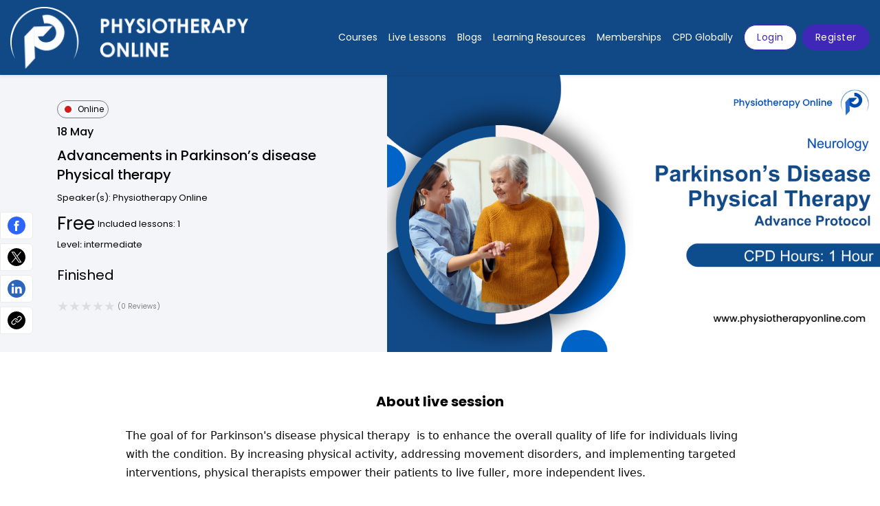

--- FILE ---
content_type: text/html; charset=UTF-8
request_url: https://physiotherapyonline.net/live-lessons/advances-in-parkinson-s-disease-rehabilitation
body_size: 13476
content:
<!doctype html><html lang="en"><head><meta charset="utf-8"><meta name="viewport" content="width=device-width, initial-scale=1"><meta http-equiv="X-UA-Compatible" content="IE=edge"/><meta name="csrf-token" content="Gv4dUob2XXxQ5uCw6bp3XHwSIvOdPD03hbdE6sQb"><meta name="csrf_token" content="Gv4dUob2XXxQ5uCw6bp3XHwSIvOdPD03hbdE6sQb"><link rel="icon" href="https://d35v9chtr4gec.cloudfront.net/physiotherapyonline/settings/K27gjwmmgvhhFfimm610-1713186711/physiotherapy-online-cpd-courses-certificate.png"><title>Parkinson’s disease Physical therapy Guide</title><meta name="description" content="Enroll in our free webinar about Parkinson’s disease Physical therapy guide. This guide is evidence-based and widely used in many clinical setups."><meta name="keywords" content="parkinson's disease disease progresses people with pd lee silverman voice treatment exercise program find a physical therapist physical therapy for parkinson slowness of movement american physical therapy experience treating people with parkinson"><link rel="canonical" href="https://physiotherapyonline.net/live-lessons/advances-in-parkinson-s-disease-rehabilitation"><meta property="og:title" content="Parkinson’s disease Physical therapy Guide"><meta property="og:description" content="Enroll in our free webinar about Parkinson’s disease Physical therapy guide. This guide is evidence-based and widely used in many clinical setups."><meta property="og:type" content="Article"><meta property="og:url" content="https://physiotherapyonline.net/live-lessons/advances-in-parkinson-s-disease-rehabilitation"><meta property="og:image" content="https://d35v9chtr4gec.cloudfront.net/physiotherapyonline/live-lessons/images/3ElmM7CLjVEZzF4eWrtI-1714997933/parkinsons-disease-physical-therapy.png"><meta name="twitter:image" content="https://d35v9chtr4gec.cloudfront.net/physiotherapyonline/live-lessons/images/3ElmM7CLjVEZzF4eWrtI-1714997933/parkinsons-disease-physical-therapy.png"><meta name="twitter:title" content="Parkinson’s disease Physical therapy Guide"><meta name="twitter:description" content="Enroll in our free webinar about Parkinson’s disease Physical therapy guide. This guide is evidence-based and widely used in many clinical setups."><meta name="twitter:site" content="https://physiotherapyonline.net/live-lessons/advances-in-parkinson-s-disease-rehabilitation"><meta name="twitter:url" content="https://physiotherapyonline.net/live-lessons/advances-in-parkinson-s-disease-rehabilitation"><script type="application/ld+json">{"@context":"https://schema.org","@type":"WebPage","name":"Uteach","image":"https://d35v9chtr4gec.cloudfront.net/physiotherapyonline/live-lessons/images/3ElmM7CLjVEZzF4eWrtI-1714997933/parkinsons-disease-physical-therapy.png"}</script><link href="/css/templates/v2/theme_4/app.css?id=62d5840054084b2c8dabd3ad4961a41f" rel="stylesheet"><link rel="stylesheet" href="https://physiotherapyonline.net/css/ckeditor/content-styles.css"><script async src="https://www.googletagmanager.com/gtag/js?id=G-4CDNC33VYF"></script><script> window.dataLayer = window.dataLayer || []; function gtag(){dataLayer.push(arguments);}gtag('js', new Date()); gtag('config', 'G-4CDNC33VYF');</script><script async src="https://www.googletagmanager.com/gtag/js?id=G-RFDQ66LTTB"></script><script> window.dataLayer = window.dataLayer || []; function gtag(){dataLayer.push(arguments);}gtag('js', new Date()); gtag('config', 'G-RFDQ66LTTB');</script><meta name="google-site-verification" content="ngYc4MGEN8VYCsa3_5bmrBHgSG7rrCUtmgSPYPpJ_wI" /><script>!function(f,b,e,v,n,t,s) {if(f.fbq)return;n=f.fbq=function(){n.callMethod? n.callMethod.apply(n,arguments):n.queue.push(arguments)}; if(!f._fbq)f._fbq=n;n.push=n;n.loaded=!0;n.version='2.0'; n.queue=[];t=b.createElement(e);t.async=!0; t.src=v;s=b.getElementsByTagName(e)[0]; s.parentNode.insertBefore(t,s)}(window, document,'script', 'https://connect.facebook.net/en_US/fbevents.js'); fbq('init', '318048477482564'); fbq('track', 'PageView');</script><noscript><img height="1" width="1" style="display:none" src="https://www.facebook.com/tr?id=318048477482564&ev=PageView&noscript=1" /></noscript><style>html,body{ overflow-x: hidden; }<meta name="google-site-verification" content="yolX6dXB2Hgw6IXtuZIjm8rg6_zjcSbljNjp1sz871o" /><meta name="msvalidate.01" content="2691E31A2DF4F6E41F70E448EB131AD8" /><script><meta name="msvalidate.01" content="2691E31A2DF4F6E41F70E448EB131AD8" /></script><link rel="preconnect" href="https://fonts.googleapis.com"><link rel="preconnect" href="https://fonts.gstatic.com" crossorigin><link href="https://fonts.googleapis.com/css2?family=Inter:wght@100..900&display=swap" rel="stylesheet"><style>body { font-family: "Inter", Poppins, NotoSansArmenian, -apple-system, BlinkMacSystemFont, "Segoe UI", "Helvetica Neue", Arial, sans-serif, "Apple Color Emoji", "Segoe UI Emoji", "Segoe UI Symbol", "Noto Color Emoji" !important; }</style><style> :root { --btn1-background-color: #3f28b8 !important; --btn1-background-hover-color: #5840d4 !important; --btn1-border-color: #3f28b8 !important; --btn1-text-hover-color: #ffffff !important; --btn1-outline-border-color: #3f28b8 !important; --btn1-outline-border-hover-color: #5840d4 !important; --btn1-outline-background-hover-color: #5840d4 !important; --btn1-outline-text-color: #3f28b8 !important; --btn1-outline-text-color-hover: #ffffff !important; --color-1: #3f28b8 !important; --btn1-text-color: #ffffff !important; --btn1-border-color-hover: transparent !important; }</style><style> :root { --btn2-background-color: #4e5717 !important; --btn2-border-color: #4e5717 !important; --btn2-background-hover-color: #7d5e3f !important; --btn2-text-hover-color: #ffffff !important; --btn2-outline-border-color: #4e5717 !important; --btn2-outline-border-hover-color: #7d5e3f !important; --btn2-outline-background-hover-color: #7d5e3f !important; --btn2-outline-text-color: #4e5717 !important; --btn2-outline-text-color-hover: #ffffff !important; --color-2: #4e5717 !important; --btn2-text-color: #ffffff !important; --btn2-border-color-hover: transparent !important; }</style><style> :root { --nav-background: #114986 !important; --nav-link: #ffffff !important; --nav-link-hover: #cccccc !important; }</style><style> .navbar-brand img{ max-height: 40px; }@media (min-width: 768px){.navbar-brand img { height: 90px; max-height: none; }}</style><link rel="stylesheet" type="text/css" href="https://cdn.jsdelivr.net/npm/daterangepicker/daterangepicker.css"/></head><body style="opacity: 0"><div id="app"><div class="loader"><div class="spinner-border" role="status"><span class="sr-only"></span></div></div><nav class="navbar"><div class="container"><a class="navbar-brand" href="https://physiotherapyonline.net" aria-label="logo"><img src="https://d35v9chtr4gec.cloudfront.net/physiotherapyonline/settings/H1NFbzeZBSWrZyC7EJvN-1713186708/physiotherapy-online-cpc-courses-for-physiotherapists.png" alt="Logo"></a><button class="navbar-toggler" type="button" data-toggle="collapse" data-target="#navbarSupportedContent" aria-controls="navbarSupportedContent" aria-expanded="false" aria-label="Toggle navigation"><span id="nav-icon3" class="open"><span></span><span></span><span></span><span></span></span></button><div class="collapse navbar-collapse" id="navbarSupportedContent"><ul class="navbar-nav ml-auto align-items-center"><li class="nav-item "><a class="nav-link" href="https://physiotherapyonline.net/courses" target="_blank"> Courses </a></li><li class="nav-item "><a class="nav-link" href="https://physiotherapyonline.net/live-lessons" target="_blank"> Live Lessons </a></li><li class="nav-item "><a class="nav-link" href="https://physiotherapyonline.net/blog" target="_blank"> Blogs </a></li><li class="nav-item "><a class="nav-link" href="https://physiotherapyonline.net/products"> Learning Resources </a></li><li class="nav-item "><a class="nav-link" href="https://physiotherapyonline.net/page/subscription" target="_blank"> Memberships </a></li><li class="nav-item "><a class="nav-link" href="https://physiotherapyonline.net/page/cpd" target="_blank"> CPD Globally </a></li><li class="nav-item"><button type="button" class="btn btn-1 btn-1-outline" data-toggle="modal" data-target="#loginModal"> Login </button></li><li class="nav-item"><button type="button" class="btn btn-1" data-toggle="modal" data-target="#registerModal"> Register </button></li></ul></div></div></nav><main><section class="live-show-head position-relative justify-content-center"><div class="live-show-head-content d-flex"><div class="course-share-social-block"><b aria-label="share" class="social-share-btn"><img src="https://d35v9chtr4gec.cloudfront.net/uteach/assets/share-icon.svg" alt="share" width="26" height="26"></b><a href="https://www.facebook.com/sharer.php?u=https://physiotherapyonline.net/live-lessons/advances-in-parkinson-s-disease-rehabilitation" rel="noreferrer" target="_blank" title="facebook" aria-label="facebook" class="facebook"><span>Share with friends</span><img src="https://d35v9chtr4gec.cloudfront.net/uteach/assets/facebook-share.svg" alt="facebook" width="26" height="26"></a><a href="https://twitter.com/share?url=https://physiotherapyonline.net/live-lessons/advances-in-parkinson-s-disease-rehabilitation&amp;text=Simple%20Share%20Buttons&amp;hashtags=simplesharebuttons" rel="noreferrer" target="_blank" title="twitter" aria-label="twitter" class="twitter"><span>Share with friends</span><img src="https://d35v9chtr4gec.cloudfront.net/uteach/assets/twitter-share.svg" alt="twitter" width="26" height="26"></a><a href="http://www.linkedin.com/shareArticle?mini=true&amp;url=https://physiotherapyonline.net/live-lessons/advances-in-parkinson-s-disease-rehabilitation" rel="noreferrer" target="_blank" title="linkedin" aria-label="linkedin" class="linkedin"><span>Share with friends</span><img src="https://d35v9chtr4gec.cloudfront.net/uteach/assets/linkedin-share.svg" alt="linkedin" width="26" height="26"></a><button type="button" class="copy-btn" data-text="https://physiotherapyonline.net/live-lessons/advances-in-parkinson-s-disease-rehabilitation"><span>Copy Live session URL</span><img src="https://d35v9chtr4gec.cloudfront.net/uteach/assets/copy-link.svg" alt="copy link" width="26" height="26"></button></div><div class="live-show-head-content-text"><div class="live-show-right d-flex flex-wrap align-items-center gap-10 mb-2"><span class="icon-live"><i class="show-icon-live-circle online"></i><span>Online</span></span></div><div class="d-flex mb-2 align-items-center"><div class="live-show-day-mount"><strong class="d-flex align-items-center justify-content-around w-100"><span>18</span><span class="pl-1">May</span></strong></div></div><div class="live-show-left"><h1> Advancements in Parkinson’s disease Physical therapy </h1><p class="font-13 mb-2">Speaker(s): <span>Physiotherapy Online</span></p><div class="live-show-speaker mb-0"><p>Free</p><span class="font-13 ml-1">Included lessons: 1</span></div><div class="live-show-speaker"><span class="font-13">Level։ intermediate</span></div><div id="is_countdown" class="webinar-time"><span class="font-20">Finished</span></div><div id="is_live" class="webinar-time" style="display: none"> Live session started </div><div class="mt-3"><div class="star-block"><span class="star-count"><b>0</b></span><div class="Stars" style="--rating: 0;" aria-label="Rating of this product"></div><span><b>(0 Reviews)</b></span></div></div><div id="joinBtnWrapper" class="mt-3"></div></div></div></div><div class="live-show-head-img"><img src="https://d35v9chtr4gec.cloudfront.net/physiotherapyonline/live-lessons/images/3ElmM7CLjVEZzF4eWrtI-1714997933/parkinsons-disease-physical-therapy.png" alt="Advancements in Parkinson’s disease Physical therapy" width="990" height="557"></div></section><section class="live-show-container"><h2 class="text-center"><b>About live session</b></h2><div class="ck-content"><p style="--tw-backdrop-blur:;--tw-backdrop-brightness:;--tw-backdrop-contrast:;--tw-backdrop-grayscale:;--tw-backdrop-hue-rotate:;--tw-backdrop-invert:;--tw-backdrop-opacity:;--tw-backdrop-saturate:;--tw-backdrop-sepia:;--tw-blur:;--tw-border-spacing-x:0;--tw-border-spacing-y:0;--tw-brightness:;--tw-contain-layout:;--tw-contain-paint:;--tw-contain-size:;--tw-contain-style:;--tw-contrast:;--tw-drop-shadow:;--tw-gradient-from-position:;--tw-gradient-to-position:;--tw-gradient-via-position:;--tw-grayscale:;--tw-hue-rotate:;--tw-invert:;--tw-numeric-figure:;--tw-numeric-fraction:;--tw-numeric-spacing:;--tw-ordinal:;--tw-pan-x:;--tw-pan-y:;--tw-pinch-zoom:;--tw-ring-color:rgba(69,89,164,.5);--tw-ring-inset:;--tw-ring-offset-color:#fff;--tw-ring-offset-shadow:0 0 transparent;--tw-ring-offset-width:0px;--tw-ring-shadow:0 0 transparent;--tw-rotate:0;--tw-saturate:;--tw-scale-x:1;--tw-scale-y:1;--tw-scroll-snap-strictness:proximity;--tw-sepia:;--tw-shadow-colored:0 0 transparent;--tw-shadow:0 0 transparent;--tw-skew-x:0;--tw-skew-y:0;--tw-slashed-zero:;--tw-translate-x:0;--tw-translate-y:0;-webkit-text-stroke-width:0px;background-color:rgb(255, 255, 255);border:0px solid rgb(227, 227, 227);box-sizing:border-box;color:rgb(13, 13, 13);font-family:Söhne, ui-sans-serif, system-ui, -apple-system, &quot;Segoe UI&quot;, Roboto, Ubuntu, Cantarell, &quot;Noto Sans&quot;, sans-serif, &quot;Helvetica Neue&quot;, Arial, &quot;Apple Color Emoji&quot;, &quot;Segoe UI Emoji&quot;, &quot;Segoe UI Symbol&quot;, &quot;Noto Color Emoji&quot;;font-size:16px;font-style:normal;font-variant-caps:normal;font-variant-ligatures:normal;font-weight:400;letter-spacing:normal;margin:1.25em 0px;orphans:2;text-align:start;text-decoration-color:initial;text-decoration-style:initial;text-decoration-thickness:initial;text-indent:0px;text-transform:none;white-space:pre-wrap;widows:2;word-spacing:0px;"><span style="background-color:rgb(255,255,255);color:rgb(13,13,13);"><span>The goal of for Parkinson's disease physical therapy&nbsp; is to enhance the overall quality of life for individuals living with the condition. By increasing physical activity, addressing movement disorders, and implementing targeted interventions, physical therapists empower their patients to live fuller, more independent lives.</span></span></p><p style="--tw-backdrop-blur:;--tw-backdrop-brightness:;--tw-backdrop-contrast:;--tw-backdrop-grayscale:;--tw-backdrop-hue-rotate:;--tw-backdrop-invert:;--tw-backdrop-opacity:;--tw-backdrop-saturate:;--tw-backdrop-sepia:;--tw-blur:;--tw-border-spacing-x:0;--tw-border-spacing-y:0;--tw-brightness:;--tw-contain-layout:;--tw-contain-paint:;--tw-contain-size:;--tw-contain-style:;--tw-contrast:;--tw-drop-shadow:;--tw-gradient-from-position:;--tw-gradient-to-position:;--tw-gradient-via-position:;--tw-grayscale:;--tw-hue-rotate:;--tw-invert:;--tw-numeric-figure:;--tw-numeric-fraction:;--tw-numeric-spacing:;--tw-ordinal:;--tw-pan-x:;--tw-pan-y:;--tw-pinch-zoom:;--tw-ring-color:rgba(69,89,164,.5);--tw-ring-inset:;--tw-ring-offset-color:#fff;--tw-ring-offset-shadow:0 0 transparent;--tw-ring-offset-width:0px;--tw-ring-shadow:0 0 transparent;--tw-rotate:0;--tw-saturate:;--tw-scale-x:1;--tw-scale-y:1;--tw-scroll-snap-strictness:proximity;--tw-sepia:;--tw-shadow-colored:0 0 transparent;--tw-shadow:0 0 transparent;--tw-skew-x:0;--tw-skew-y:0;--tw-slashed-zero:;--tw-translate-x:0;--tw-translate-y:0;-webkit-text-stroke-width:0px;background-color:rgb(255, 255, 255);border:0px solid rgb(227, 227, 227);box-sizing:border-box;color:rgb(13, 13, 13);font-family:Söhne, ui-sans-serif, system-ui, -apple-system, &quot;Segoe UI&quot;, Roboto, Ubuntu, Cantarell, &quot;Noto Sans&quot;, sans-serif, &quot;Helvetica Neue&quot;, Arial, &quot;Apple Color Emoji&quot;, &quot;Segoe UI Emoji&quot;, &quot;Segoe UI Symbol&quot;, &quot;Noto Color Emoji&quot;;font-size:16px;font-style:normal;font-variant-caps:normal;font-variant-ligatures:normal;font-weight:400;letter-spacing:normal;margin:1.25em 0px;orphans:2;text-align:start;text-decoration-color:initial;text-decoration-style:initial;text-decoration-thickness:initial;text-indent:0px;text-transform:none;white-space:pre-wrap;widows:2;word-spacing:0px;"><span style="background-color:rgb(255,255,255);color:rgb(13,13,13);"><span>A well-designed advanced physical therapy exercise is the cornerstone of Parkinson's management. Physiotherapist work closely with individuals to establish routines that target mobility, flexibility, strength, and balance. These exercises not only help alleviate symptoms but also promote overall physical well-being</span></span></p><p style="--tw-backdrop-blur:;--tw-backdrop-brightness:;--tw-backdrop-contrast:;--tw-backdrop-grayscale:;--tw-backdrop-hue-rotate:;--tw-backdrop-invert:;--tw-backdrop-opacity:;--tw-backdrop-saturate:;--tw-backdrop-sepia:;--tw-blur:;--tw-border-spacing-x:0;--tw-border-spacing-y:0;--tw-brightness:;--tw-contain-layout:;--tw-contain-paint:;--tw-contain-size:;--tw-contain-style:;--tw-contrast:;--tw-drop-shadow:;--tw-gradient-from-position:;--tw-gradient-to-position:;--tw-gradient-via-position:;--tw-grayscale:;--tw-hue-rotate:;--tw-invert:;--tw-numeric-figure:;--tw-numeric-fraction:;--tw-numeric-spacing:;--tw-ordinal:;--tw-pan-x:;--tw-pan-y:;--tw-pinch-zoom:;--tw-ring-color:rgba(69,89,164,.5);--tw-ring-inset:;--tw-ring-offset-color:#fff;--tw-ring-offset-shadow:0 0 transparent;--tw-ring-offset-width:0px;--tw-ring-shadow:0 0 transparent;--tw-rotate:0;--tw-saturate:;--tw-scale-x:1;--tw-scale-y:1;--tw-scroll-snap-strictness:proximity;--tw-sepia:;--tw-shadow-colored:0 0 transparent;--tw-shadow:0 0 transparent;--tw-skew-x:0;--tw-skew-y:0;--tw-slashed-zero:;--tw-translate-x:0;--tw-translate-y:0;-webkit-text-stroke-width:0px;background-color:rgb(255, 255, 255);border:0px solid rgb(227, 227, 227);box-sizing:border-box;color:rgb(13, 13, 13);font-family:Söhne, ui-sans-serif, system-ui, -apple-system, &quot;Segoe UI&quot;, Roboto, Ubuntu, Cantarell, &quot;Noto Sans&quot;, sans-serif, &quot;Helvetica Neue&quot;, Arial, &quot;Apple Color Emoji&quot;, &quot;Segoe UI Emoji&quot;, &quot;Segoe UI Symbol&quot;, &quot;Noto Color Emoji&quot;;font-size:16px;font-style:normal;font-variant-caps:normal;font-variant-ligatures:normal;font-weight:400;letter-spacing:normal;margin:1.25em 0px;orphans:2;text-align:start;text-decoration-color:initial;text-decoration-style:initial;text-decoration-thickness:initial;text-indent:0px;text-transform:none;white-space:pre-wrap;widows:2;word-spacing:0px;">Key Highlights of live webinar masterclass:</p><ul><li style="--tw-backdrop-blur:;--tw-backdrop-brightness:;--tw-backdrop-contrast:;--tw-backdrop-grayscale:;--tw-backdrop-hue-rotate:;--tw-backdrop-invert:;--tw-backdrop-opacity:;--tw-backdrop-saturate:;--tw-backdrop-sepia:;--tw-blur:;--tw-border-spacing-x:0;--tw-border-spacing-y:0;--tw-brightness:;--tw-contain-layout:;--tw-contain-paint:;--tw-contain-size:;--tw-contain-style:;--tw-contrast:;--tw-drop-shadow:;--tw-gradient-from-position:;--tw-gradient-to-position:;--tw-gradient-via-position:;--tw-grayscale:;--tw-hue-rotate:;--tw-invert:;--tw-numeric-figure:;--tw-numeric-fraction:;--tw-numeric-spacing:;--tw-ordinal:;--tw-pan-x:;--tw-pan-y:;--tw-pinch-zoom:;--tw-ring-color:rgba(69,89,164,.5);--tw-ring-inset:;--tw-ring-offset-color:#fff;--tw-ring-offset-shadow:0 0 transparent;--tw-ring-offset-width:0px;--tw-ring-shadow:0 0 transparent;--tw-rotate:0;--tw-saturate:;--tw-scale-x:1;--tw-scale-y:1;--tw-scroll-snap-strictness:proximity;--tw-sepia:;--tw-shadow-colored:0 0 transparent;--tw-shadow:0 0 transparent;--tw-skew-x:0;--tw-skew-y:0;--tw-slashed-zero:;--tw-translate-x:0;--tw-translate-y:0;-webkit-text-stroke-width:0px;background-color:rgb(255, 255, 255);border:0px solid rgb(227, 227, 227);box-sizing:border-box;color:rgb(13, 13, 13);font-family:Söhne, ui-sans-serif, system-ui, -apple-system, &quot;Segoe UI&quot;, Roboto, Ubuntu, Cantarell, &quot;Noto Sans&quot;, sans-serif, &quot;Helvetica Neue&quot;, Arial, &quot;Apple Color Emoji&quot;, &quot;Segoe UI Emoji&quot;, &quot;Segoe UI Symbol&quot;, &quot;Noto Color Emoji&quot;;font-size:16px;font-style:normal;font-variant-caps:normal;font-variant-ligatures:normal;font-weight:400;letter-spacing:normal;list-style:disc;margin:0px 0px 1rem;orphans:2;padding:0px 0px 0px 1.25rem;text-align:start;text-decoration-color:initial;text-decoration-style:initial;text-decoration-thickness:initial;text-indent:0px;text-transform:none;white-space:pre-wrap;widows:2;word-spacing:0px;">Cutting-edge strategies for optimizing patient outcomes</li><li style="--tw-backdrop-blur:;--tw-backdrop-brightness:;--tw-backdrop-contrast:;--tw-backdrop-grayscale:;--tw-backdrop-hue-rotate:;--tw-backdrop-invert:;--tw-backdrop-opacity:;--tw-backdrop-saturate:;--tw-backdrop-sepia:;--tw-blur:;--tw-border-spacing-x:0;--tw-border-spacing-y:0;--tw-brightness:;--tw-contain-layout:;--tw-contain-paint:;--tw-contain-size:;--tw-contain-style:;--tw-contrast:;--tw-drop-shadow:;--tw-gradient-from-position:;--tw-gradient-to-position:;--tw-gradient-via-position:;--tw-grayscale:;--tw-hue-rotate:;--tw-invert:;--tw-numeric-figure:;--tw-numeric-fraction:;--tw-numeric-spacing:;--tw-ordinal:;--tw-pan-x:;--tw-pan-y:;--tw-pinch-zoom:;--tw-ring-color:rgba(69,89,164,.5);--tw-ring-inset:;--tw-ring-offset-color:#fff;--tw-ring-offset-shadow:0 0 transparent;--tw-ring-offset-width:0px;--tw-ring-shadow:0 0 transparent;--tw-rotate:0;--tw-saturate:;--tw-scale-x:1;--tw-scale-y:1;--tw-scroll-snap-strictness:proximity;--tw-sepia:;--tw-shadow-colored:0 0 transparent;--tw-shadow:0 0 transparent;--tw-skew-x:0;--tw-skew-y:0;--tw-slashed-zero:;--tw-translate-x:0;--tw-translate-y:0;-webkit-text-stroke-width:0px;background-color:rgb(255, 255, 255);border:0px solid rgb(227, 227, 227);box-sizing:border-box;color:rgb(13, 13, 13);font-family:Söhne, ui-sans-serif, system-ui, -apple-system, &quot;Segoe UI&quot;, Roboto, Ubuntu, Cantarell, &quot;Noto Sans&quot;, sans-serif, &quot;Helvetica Neue&quot;, Arial, &quot;Apple Color Emoji&quot;, &quot;Segoe UI Emoji&quot;, &quot;Segoe UI Symbol&quot;, &quot;Noto Color Emoji&quot;;font-size:16px;font-style:normal;font-variant-caps:normal;font-variant-ligatures:normal;font-weight:400;letter-spacing:normal;list-style:disc;margin:0px 0px 1rem;orphans:2;padding:0px 0px 0px 1.25rem;text-align:start;text-decoration-color:initial;text-decoration-style:initial;text-decoration-thickness:initial;text-indent:0px;text-transform:none;white-space:pre-wrap;widows:2;word-spacing:0px;">Practical insights into innovative therapies and interventions</li><li style="--tw-backdrop-blur:;--tw-backdrop-brightness:;--tw-backdrop-contrast:;--tw-backdrop-grayscale:;--tw-backdrop-hue-rotate:;--tw-backdrop-invert:;--tw-backdrop-opacity:;--tw-backdrop-saturate:;--tw-backdrop-sepia:;--tw-blur:;--tw-border-spacing-x:0;--tw-border-spacing-y:0;--tw-brightness:;--tw-contain-layout:;--tw-contain-paint:;--tw-contain-size:;--tw-contain-style:;--tw-contrast:;--tw-drop-shadow:;--tw-gradient-from-position:;--tw-gradient-to-position:;--tw-gradient-via-position:;--tw-grayscale:;--tw-hue-rotate:;--tw-invert:;--tw-numeric-figure:;--tw-numeric-fraction:;--tw-numeric-spacing:;--tw-ordinal:;--tw-pan-x:;--tw-pan-y:;--tw-pinch-zoom:;--tw-ring-color:rgba(69,89,164,.5);--tw-ring-inset:;--tw-ring-offset-color:#fff;--tw-ring-offset-shadow:0 0 transparent;--tw-ring-offset-width:0px;--tw-ring-shadow:0 0 transparent;--tw-rotate:0;--tw-saturate:;--tw-scale-x:1;--tw-scale-y:1;--tw-scroll-snap-strictness:proximity;--tw-sepia:;--tw-shadow-colored:0 0 transparent;--tw-shadow:0 0 transparent;--tw-skew-x:0;--tw-skew-y:0;--tw-slashed-zero:;--tw-translate-x:0;--tw-translate-y:0;-webkit-text-stroke-width:0px;background-color:rgb(255, 255, 255);border:0px solid rgb(227, 227, 227);box-sizing:border-box;color:rgb(13, 13, 13);font-family:Söhne, ui-sans-serif, system-ui, -apple-system, &quot;Segoe UI&quot;, Roboto, Ubuntu, Cantarell, &quot;Noto Sans&quot;, sans-serif, &quot;Helvetica Neue&quot;, Arial, &quot;Apple Color Emoji&quot;, &quot;Segoe UI Emoji&quot;, &quot;Segoe UI Symbol&quot;, &quot;Noto Color Emoji&quot;;font-size:16px;font-style:normal;font-variant-caps:normal;font-variant-ligatures:normal;font-weight:400;letter-spacing:normal;list-style:disc;margin:0px 0px 1rem;orphans:2;padding:0px 0px 0px 1.25rem;text-align:start;text-decoration-color:initial;text-decoration-style:initial;text-decoration-thickness:initial;text-indent:0px;text-transform:none;white-space:pre-wrap;widows:2;word-spacing:0px;">Case studies showcasing effective treatment protocols</li><li style="--tw-backdrop-blur:;--tw-backdrop-brightness:;--tw-backdrop-contrast:;--tw-backdrop-grayscale:;--tw-backdrop-hue-rotate:;--tw-backdrop-invert:;--tw-backdrop-opacity:;--tw-backdrop-saturate:;--tw-backdrop-sepia:;--tw-blur:;--tw-border-spacing-x:0;--tw-border-spacing-y:0;--tw-brightness:;--tw-contain-layout:;--tw-contain-paint:;--tw-contain-size:;--tw-contain-style:;--tw-contrast:;--tw-drop-shadow:;--tw-gradient-from-position:;--tw-gradient-to-position:;--tw-gradient-via-position:;--tw-grayscale:;--tw-hue-rotate:;--tw-invert:;--tw-numeric-figure:;--tw-numeric-fraction:;--tw-numeric-spacing:;--tw-ordinal:;--tw-pan-x:;--tw-pan-y:;--tw-pinch-zoom:;--tw-ring-color:rgba(69,89,164,.5);--tw-ring-inset:;--tw-ring-offset-color:#fff;--tw-ring-offset-shadow:0 0 transparent;--tw-ring-offset-width:0px;--tw-ring-shadow:0 0 transparent;--tw-rotate:0;--tw-saturate:;--tw-scale-x:1;--tw-scale-y:1;--tw-scroll-snap-strictness:proximity;--tw-sepia:;--tw-shadow-colored:0 0 transparent;--tw-shadow:0 0 transparent;--tw-skew-x:0;--tw-skew-y:0;--tw-slashed-zero:;--tw-translate-x:0;--tw-translate-y:0;-webkit-text-stroke-width:0px;background-color:rgb(255, 255, 255);border:0px solid rgb(227, 227, 227);box-sizing:border-box;color:rgb(13, 13, 13);font-family:Söhne, ui-sans-serif, system-ui, -apple-system, &quot;Segoe UI&quot;, Roboto, Ubuntu, Cantarell, &quot;Noto Sans&quot;, sans-serif, &quot;Helvetica Neue&quot;, Arial, &quot;Apple Color Emoji&quot;, &quot;Segoe UI Emoji&quot;, &quot;Segoe UI Symbol&quot;, &quot;Noto Color Emoji&quot;;font-size:16px;font-style:normal;font-variant-caps:normal;font-variant-ligatures:normal;font-weight:400;letter-spacing:normal;list-style:disc;margin:0px 0px 1rem;orphans:2;padding:0px 0px 0px 1.25rem;text-align:start;text-decoration-color:initial;text-decoration-style:initial;text-decoration-thickness:initial;text-indent:0px;text-transform:none;white-space:pre-wrap;widows:2;word-spacing:0px;">Q&amp;A session with renowned experts in Parkinson's physical therapy</li></ul></div><h2 class="text-center"><b>What you&#039;ll learn</b></h2><div class="ck-content"><h3><strong>Course objectives:</strong></h3><ul><li>Participants will be able to define neuroplasticity , understand the basic principles underlying neuroplasticity and how the brain can continue to<br>learn and adapt throughout life, even in neurodegenerative diseases like Parkinson’s disease. This objective will be fulfilled by in depth<br>explanation of neuroplastic mechanisms and how they can be harnessed to improve symptoms and function in patients with<br>Parkinson’s disease.</li><li>Participants will be able to identify various approaches such as exercises, cognitive training, and other physical therapy interventions<br>in order to harness neuroplasticity and improve function in patients with Parkinson’s disease.</li><li>Participants will be able to current available evidence supporting various interventions in order to gain critical decision-making capacity.</li></ul><p>&nbsp;</p><h3><strong>&nbsp;CPD Credit Hours: &nbsp;1 Hour</strong><br>&nbsp;</h3><ul><li>Target Audience:</li><li>Physiotherapy clinicians</li><li>PTAs</li><li>Physiotherapy academicians</li><li>Undergraduate and postgraduate physiotherapy students.</li></ul><p>&nbsp;</p><h3 style="-webkit-text-stroke-width:0px;background-color:rgb(255, 255, 255);box-sizing:border-box;color:rgb(0, 0, 0);font-family:Poppins, NotoSansArmenian, -apple-system, BlinkMacSystemFont, &quot;Segoe UI&quot;, &quot;Helvetica Neue&quot;, Arial, sans-serif, &quot;Apple Color Emoji&quot;, &quot;Segoe UI Emoji&quot;, &quot;Segoe UI Symbol&quot;, &quot;Noto Color Emoji&quot;;font-size:1.75rem;font-style:normal;font-variant-caps:normal;font-variant-ligatures:normal;font-weight:500;letter-spacing:normal;line-height:1.2;margin-bottom:0.5rem;margin-top:0px;min-height:17px;orphans:2;text-align:left;text-decoration-color:initial;text-decoration-style:initial;text-decoration-thickness:initial;text-indent:0px;text-transform:none;white-space:normal;widows:2;word-spacing:0px;"><strong style="box-sizing:border-box;">Author Profile:</strong></h3><p style="-webkit-text-stroke-width:0px;background-color:rgb(255, 255, 255);box-sizing:border-box;color:rgb(0, 0, 0);font-family:Poppins, NotoSansArmenian, -apple-system, BlinkMacSystemFont, &quot;Segoe UI&quot;, &quot;Helvetica Neue&quot;, Arial, sans-serif, &quot;Apple Color Emoji&quot;, &quot;Segoe UI Emoji&quot;, &quot;Segoe UI Symbol&quot;, &quot;Noto Color Emoji&quot;;font-size:16px;font-style:normal;font-variant-caps:normal;font-variant-ligatures:normal;font-weight:400;letter-spacing:normal;margin-bottom:1rem;margin-top:0px;min-height:17px;orphans:2;text-align:left;text-decoration-color:initial;text-decoration-style:initial;text-decoration-thickness:initial;text-indent:0px;text-transform:none;white-space:normal;widows:2;word-spacing:0px;">&nbsp;Dr. Srishti Banerjee PT MPT ( Neurology)</p><figure class="image image_resized" style="-webkit-text-stroke-width:0px;background-color:rgb(255, 255, 255);box-sizing:border-box;clear:both;color:rgb(0, 0, 0);display:block;font-family:Poppins, NotoSansArmenian, -apple-system, BlinkMacSystemFont, &quot;Segoe UI&quot;, &quot;Helvetica Neue&quot;, Arial, sans-serif, &quot;Apple Color Emoji&quot;, &quot;Segoe UI Emoji&quot;, &quot;Segoe UI Symbol&quot;, &quot;Noto Color Emoji&quot;;font-size:16px;font-style:normal;font-variant-caps:normal;font-variant-ligatures:normal;font-weight:400;letter-spacing:normal;margin:0.9em auto;max-width:100%;min-width:50px;orphans:2;text-align:center;text-decoration-color:initial;text-decoration-style:initial;text-decoration-thickness:initial;text-indent:0px;text-transform:none;white-space:normal;widows:2;width:212.995px;word-spacing:0px;"><img src="https://d35v9chtr4gec.cloudfront.net/physiotherapyonline/physiotherapyonline/mLdYMyssyz1rqsP2gT6Q-1698417051.png"></figure><p style="-webkit-text-stroke-width:0px;background-color:rgb(255, 255, 255);box-sizing:border-box;color:rgb(0, 0, 0);font-family:Poppins, NotoSansArmenian, -apple-system, BlinkMacSystemFont, &quot;Segoe UI&quot;, &quot;Helvetica Neue&quot;, Arial, sans-serif, &quot;Apple Color Emoji&quot;, &quot;Segoe UI Emoji&quot;, &quot;Segoe UI Symbol&quot;, &quot;Noto Color Emoji&quot;;font-size:16px;font-style:normal;font-variant-caps:normal;font-variant-ligatures:normal;font-weight:400;letter-spacing:normal;margin-bottom:1rem;margin-top:0px;min-height:17px;orphans:2;text-align:left;text-decoration-color:initial;text-decoration-style:initial;text-decoration-thickness:initial;text-indent:0px;text-transform:none;white-space:normal;widows:2;word-spacing:0px;">&nbsp;Dr. Srishti Banerjee is an accomplished physiotherapist with Masters in neurology. Her journey includes a BPT from Gujarat University, followed by an MPT in Neurology. She's held roles as a Consultant Physiotherapist and Lecturer.</p><p style="-webkit-text-stroke-width:0px;background-color:rgb(255, 255, 255);box-sizing:border-box;color:rgb(0, 0, 0);font-family:Poppins, NotoSansArmenian, -apple-system, BlinkMacSystemFont, &quot;Segoe UI&quot;, &quot;Helvetica Neue&quot;, Arial, sans-serif, &quot;Apple Color Emoji&quot;, &quot;Segoe UI Emoji&quot;, &quot;Segoe UI Symbol&quot;, &quot;Noto Color Emoji&quot;;font-size:16px;font-style:normal;font-variant-caps:normal;font-variant-ligatures:normal;font-weight:400;letter-spacing:normal;margin-bottom:1rem;margin-top:0px;min-height:17px;orphans:2;text-align:left;text-decoration-color:initial;text-decoration-style:initial;text-decoration-thickness:initial;text-indent:0px;text-transform:none;white-space:normal;widows:2;word-spacing:0px;">&nbsp;Dr. Banerjee is an author, contributing to a book on peripheral nerve lesions and a chapter on aquatic therapy.</p><p style="-webkit-text-stroke-width:0px;background-color:rgb(255, 255, 255);box-sizing:border-box;color:rgb(0, 0, 0);font-family:Poppins, NotoSansArmenian, -apple-system, BlinkMacSystemFont, &quot;Segoe UI&quot;, &quot;Helvetica Neue&quot;, Arial, sans-serif, &quot;Apple Color Emoji&quot;, &quot;Segoe UI Emoji&quot;, &quot;Segoe UI Symbol&quot;, &quot;Noto Color Emoji&quot;;font-size:16px;font-style:normal;font-variant-caps:normal;font-variant-ligatures:normal;font-weight:400;letter-spacing:normal;margin-bottom:1rem;margin-top:0px;min-height:17px;orphans:2;text-align:left;text-decoration-color:initial;text-decoration-style:initial;text-decoration-thickness:initial;text-indent:0px;text-transform:none;white-space:normal;widows:2;word-spacing:0px;">&nbsp;She's published original articles in various journals and explored topics like hamstring flexibility and the environmental impact of NSAIDs. Srishti is an online educator, offering MOOC courses on sustainable healthcare and shoulder dysfunction post-stroke.&nbsp;</p><p style="-webkit-text-stroke-width:0px;background-color:rgb(255, 255, 255);box-sizing:border-box;color:rgb(0, 0, 0);font-family:Poppins, NotoSansArmenian, -apple-system, BlinkMacSystemFont, &quot;Segoe UI&quot;, &quot;Helvetica Neue&quot;, Arial, sans-serif, &quot;Apple Color Emoji&quot;, &quot;Segoe UI Emoji&quot;, &quot;Segoe UI Symbol&quot;, &quot;Noto Color Emoji&quot;;font-size:16px;font-style:normal;font-variant-caps:normal;font-variant-ligatures:normal;font-weight:400;letter-spacing:normal;margin-bottom:1rem;margin-top:0px;min-height:17px;orphans:2;text-align:left;text-decoration-color:initial;text-decoration-style:initial;text-decoration-thickness:initial;text-indent:0px;text-transform:none;white-space:normal;widows:2;word-spacing:0px;">She shares her insights through blogs on neuroplasticity and preoperative physiotherapy. As an author, she's explored sleep disturbance in spinal cord injury patients and the impact of COVID-19 on the nervous system.</p><p style="-webkit-text-stroke-width:0px;background-color:rgb(255, 255, 255);box-sizing:border-box;color:rgb(0, 0, 0);font-family:Poppins, NotoSansArmenian, -apple-system, BlinkMacSystemFont, &quot;Segoe UI&quot;, &quot;Helvetica Neue&quot;, Arial, sans-serif, &quot;Apple Color Emoji&quot;, &quot;Segoe UI Emoji&quot;, &quot;Segoe UI Symbol&quot;, &quot;Noto Color Emoji&quot;;font-size:16px;font-style:normal;font-variant-caps:normal;font-variant-ligatures:normal;font-weight:400;letter-spacing:normal;margin-bottom:1rem;margin-top:0px;min-height:17px;orphans:2;text-align:left;text-decoration-color:initial;text-decoration-style:initial;text-decoration-thickness:initial;text-indent:0px;text-transform:none;white-space:normal;widows:2;word-spacing:0px;">&nbsp;She's also a one-page owner on Physiopedia. Through webinars, Srishti covers a wide range of topics, including mental health in physiotherapy and environmental sustainability. Her commitment to improving patient care and promoting sustainability in healthcare is evident in her work as an Assistant Professor LJ institute of Physiotherapy , LJ University.&nbsp;</p><p><br>&nbsp;</p><figure>&nbsp;</figure><figure>&nbsp;</figure><figure>&nbsp;</figure><figure>&nbsp;</figure><figure>&nbsp;</figure><figure>&nbsp;</figure><figure>&nbsp;</figure></div></section><section class="live-courses-included"><div class="accordion faq-accordion" id="accordionExample"><h3 class="text-center"><b>Included lessons</b></h3><span class="live-session-finished">Finished</span><div class="card"><div class="card-header" id="heading_0"><button class="btn w-100 collapsed d-flex" type="button" data-toggle="collapse" data-target="#collapse_0" aria-expanded="false" aria-controls="collapse_0"><div class="included-live-show-day-mount"><div class="d-flex flex-wrap align-items-center"><p class="mb-0"><b>18&nbsp;</b><b>May</b></p><h5 class="start-lesson-time mb-0 w-100"> 12:00 - 13:15 </h5></div><div class="d-inline-flex align-items-center mt-3 border rounded"><b class="icon-live-circle "></b><span style="padding-right: 0;">Online</span></div></div><div class="card-title mb-0"><span><b>Day 1</b></span></div></button></div><div id="collapse_0" class="collapse item_collapse_content" aria-labelledby="heading_0" data-parent="#accordionExample" data-id="13"><div class="card-body"><div class="ck-content"><div class="w-100 d-flex justify-content-center" style="color: #0000007a"><div class="spinner-border" role="status"><span class="sr-only"></span></div></div></div></div></div></div></div></section><section class="live-page-speakers"><h2 class="text-center"><b>Speaker(s):</b></h2><div class="live-speakers"><figure class="d-flex align-items-center"><img src="https://d35v9chtr4gec.cloudfront.net/users/A4Q0f20esWWm7l1Rvqg8-1662929567.png" alt=""/><figcaption><h3><b>Physiotherapy Online</b></h3><div class="ck-content"><p dir="ltr"><span><strong>About Physiotherapy Online</strong></span></p><p dir="ltr"><span>Physiotherapy Online is a physiotherapist-owned educational company with a vision to create an ensemble of international educators to cater to undergraduate, postgraduate physiotherapy students as well as post professionals who are keen to advance or refesh their existing knowledge in varied specialities.</span></p><p dir="ltr"><span>As every student has a unique approach to learning, we have therefore created a library of bite sized chapters which may be accessed as an individual module or a course as a whole; self study webinars; live workshops for those who would like to get an in-person hands on immersive experience and audio books for those on the go.</span></p></div></figcaption></figure></div></section><div class="student-feedback-container"><div class="tab-content" id="pills-tabContent"><ul class="nav nav-pills mb-3 pb-0" id="pills-tab" role="tablist"><li class="nav-item"><a class="nav-link active" id="reviews_tab" data-toggle="pill" href="#reviews_tab_content" role="tab" aria-controls="pills-home">Reviews</a></li></ul><div class="tab-content" id="pills-tabContent"><div class="tab-pane fade active show" id="reviews_tab_content" role="tabpanel"><section><div><div class="mb-4"><div class="star-block"><span class="star-count"><b>0</b></span><div class="Stars" style="--rating: 0;" aria-label="Rating of this product"></div><span><b>(0 Reviews)</b></span></div></div><div id="review_container"></div><a href="#" id="load_reviews" class="text-black-btn">See more</a></div></section></div></div></div></div></main><footer id="ioqk" class="ngjs-footer-1-section"><section id="iy0h" class="ngjs-footer-1"><div id="icgh" class="ngjs-footer-1-container"><div class="ngjs-footer-1-logo"><a href="#" id="i4mx"><img src="https://d35v9chtr4gec.cloudfront.net/physiotherapyonline/pages/images/footer/1713187604119888433.png" alt="footer logo" width="142" height="32" id="i0dy" /></a><p id="ivq3" class="mb-0"><br /></p></div><div id="ixp5" class="ngjs-footer-1-link-container"><ul id="ieqze" class="ngjs-footer-1-links"><li><strong id="ip486">Home</strong></li><li id="igegw"><a href="https://physiotherapyonline.net/page/about-us" id="ioytj">About US</a></li><li><a href="https://physiotherapyonline.net/courses" id="if5i2">CPD Courses</a></li><li id="ig46n"><a href="https://physiotherapyonline.net/products" id="i7zaa">Books &amp; Learning Resources</a></li><li id="ixgxj"></li><li><a href="https://physiotherapyonline.net/live-lessons" id="i94pw">Live Lessons</a></li><li id="ij0ue"><a href="https://physiotherapyonline.net/page/freebies" id="imnvi" title="Freebies">Freebies</a></li><p id="iw66cs"><a href="https://physiotherapyonline.net/page/subscription" id="it7z5k" title="Membership">Membership</a><a id="icnhag"></a></p><p id="ihz3pf"><a href="https://physiotherapyonline.net/blog" id="ipcgpp" title="Blog">Blogs</a></p><p id="ievi7i"><a href="https://physiotherapyonline.net/bundles" id="ii5i4d">Bundle Courses</a><a id="iefojf"></a></p><a id="ir5rxi"></a><p></p></ul><ul id="ino6u" class="ngjs-footer-1-links"><li id="iphzr"><strong>Resources</strong></li><li id="i6xvg"><a href="https://physiotherapyonline.uteach.io/faq" id="it9kv">FAQs</a></li><p id="is5xpk"><a href="https://physiotherapyonline.net/page/cpd" id="i8lmwx" title="CPD Globally">CPD Globally</a><a id="ikkd86"></a></p><li id="ix86d1"><a href="https://physiotherapyonline.net/page/contact" id="im4izs">Become an Instructor</a></li><li><a href="https://smartptacademy.com/cpd-courses-online-physiotherapy-courses/" id="ihla2" target="_blank">International Pricing</a></li><li id="ifkji"><a href="https://physiotherapyonline.net/page/contact" id="itlji">Collaborate</a></li><li></li><li id="i1y3k"><a href="https://physiotherapyonline.net/page/contact" id="iqv1i">Contact</a></li><li></li></ul><ul id="iywdms" class="ngjs-footer-1-links"><li><strong id="ii0g84">Policy</strong></li><li><a href="https://physiotherapyonline.net/page/terms" id="i3hgt6">Terms &amp; Conditions</a></li><li><a href="https://physiotherapyonline.net/page/privacy" id="is5od2">Privacy Policy</a></li><li></li><li></li><li></li><li></li></ul></div></div></section><section id="ib267f" class="ngjs-footer-1-sub"><div id="i7qvc6" class="ngjs-footer-1-sub-container"><p class="mb-0 footer-copyright"><span>2024</span><span id="iibged">Physiotherapy Online. ALL Copy Right Reserved</span></p><div id="imm0ia" class="ngjs-footer-1-sub-socials"><a href="https://www.instagram.com/physiotherapyonlinellc?igsh=MWhqdWRweGl5ZXliMw==" rel="noreferrer" target="_blank" title="Instagram" aria-label="twitter" id="iu8ik"><img src="https://d35v9chtr4gec.cloudfront.net/physiotherapyonline/pages/images/footer/1717676256763983745.png" alt="twitter" width="24" height="24" id="imetj" /></a><a href="https://www.facebook.com/profile.php?id=100083953883119" rel="noreferrer" target="_blank" title="Facebook" aria-label="linkedin" id="ii7g1"><img src="https://d35v9chtr4gec.cloudfront.net/physiotherapyonline/pages/images/footer/1717676262317671914.png" alt="linkedin" width="24" height="24" id="it7pw" /></a><a href="https://youtube.com/@smartptacademy?si=QXEaQbkxSGlm9p05" rel="noreferrer" target="_blank" title="Youtube" aria-label="facebook" id="izgu3i"><img src="https://d35v9chtr4gec.cloudfront.net/physiotherapyonline/pages/images/footer/1717676269348270279.png" alt="facebook" width="24" height="24" id="izonrq" /></a><a href="#" rel="noreferrer" target="_blank" title="git" aria-label="git" id="irw8g"></a><a href="#" rel="noreferrer" target="_blank" title="viv" aria-label="viv" id="i4c1s"></a><a href="#" rel="noreferrer" target="_blank" title="ic" aria-label="viv" id="izv3c"></a></div></div></section></footer><div id="ikttn2" class="empty-body"></div><div class="empty-body"></div><div class="empty-body"></div><link rel="stylesheet" href="https://d35v9chtr4gec.cloudfront.net/assets/gjs-sections/link-1.css" /><div class="empty-body"></div><div class="empty-body"></div><div class="empty-body"></div><div class="empty-body"></div><link rel="stylesheet" href="https://d35v9chtr4gec.cloudfront.net/assets/gjs-sections/text-1.css" id="ipcz8k" /><div class="empty-body"></div><div id="inn4am" class="empty-body"></div><div id="im8yec" class="empty-body"></div><div id="ikm1si" class="empty-body"></div><div id="i8zmli" class="empty-body"></div><div class="empty-body"></div><div class="empty-body"></div><div class="empty-body"></div><div class="empty-body"></div><div class="empty-body"></div><div class="empty-body"></div><div class="empty-body"></div><div class="empty-body"></div><div class="empty-body"></div><div class="empty-body"></div><div class="empty-body"></div><div class="empty-body"></div><style> * { box-sizing: border-box; }body {margin: 0;}*{box-sizing:border-box;}body{margin-top:0px;margin-right:0px;margin-bottom:0px;margin-left:0px;}*{box-sizing:border-box;}body{margin-top:0px;margin-right:0px;margin-bottom:0px;margin-left:0px;}*{box-sizing:border-box;}body{margin-top:0px;margin-right:0px;margin-bottom:0px;margin-left:0px;}*{box-sizing:border-box;}body{margin-top:0px;margin-right:0px;margin-bottom:0px;margin-left:0px;}*{box-sizing:border-box;}body{margin-top:0px;margin-right:0px;margin-bottom:0px;margin-left:0px;}*{box-sizing:border-box;}body{margin-top:0px;margin-right:0px;margin-bottom:0px;margin-left:0px;}*{box-sizing:border-box;}body{margin-top:0px;margin-right:0px;margin-bottom:0px;margin-left:0px;}*{box-sizing:border-box;}body{margin-top:0px;margin-right:0px;margin-bottom:0px;margin-left:0px;}*{box-sizing:border-box;}body{margin-top:0px;margin-right:0px;margin-bottom:0px;margin-left:0px;}*{box-sizing:border-box;}body{margin-top:0px;margin-right:0px;margin-bottom:0px;margin-left:0px;}*{box-sizing:border-box;}body{margin-top:0px;margin-right:0px;margin-bottom:0px;margin-left:0px;}*{box-sizing:border-box;}body{margin-top:0px;margin-right:0px;margin-bottom:0px;margin-left:0px;}*{box-sizing:border-box;}body{margin-top:0px;margin-right:0px;margin-bottom:0px;margin-left:0px;}*{box-sizing:border-box;}body{margin-top:0px;margin-right:0px;margin-bottom:0px;margin-left:0px;}*{box-sizing:border-box;}body{margin-top:0px;margin-right:0px;margin-bottom:0px;margin-left:0px;}*{box-sizing:border-box;}body{margin-top:0px;margin-right:0px;margin-bottom:0px;margin-left:0px;}*{box-sizing:border-box;}body{margin-top:0px;margin-right:0px;margin-bottom:0px;margin-left:0px;}*{box-sizing:border-box;}body{margin-top:0px;margin-right:0px;margin-bottom:0px;margin-left:0px;}*{box-sizing:border-box;}body{margin-top:0px;margin-right:0px;margin-bottom:0px;margin-left:0px;}*{box-sizing:border-box;}body{margin-top:0px;margin-right:0px;margin-bottom:0px;margin-left:0px;}*{box-sizing:border-box;}body{margin-top:0px;margin-right:0px;margin-bottom:0px;margin-left:0px;}*{box-sizing:border-box;}body{margin-top:0px;margin-right:0px;margin-bottom:0px;margin-left:0px;}*{box-sizing:border-box;}body{margin-top:0px;margin-right:0px;margin-bottom:0px;margin-left:0px;}.ngjs-footer-1-section{padding-top:12px;background-color:rgb(29, 41, 57);}.ngjs-footer-1{background-color:rgb(29, 41, 57);color:rgb(255, 255, 255);padding-top:12px;padding-right:0px;padding-bottom:12px;padding-left:0px;}.ngjs-footer-1-container{padding-top:12px;padding-right:12px;padding-bottom:12px;padding-left:12px;display:flex;align-items:flex-start;max-width:1280px;margin-top:0px;margin-right:auto;margin-bottom:0px;margin-left:auto;}.ngjs-footer-1-logo{width:300px;row-gap:32px;column-gap:32px;display:grid;padding-top:28px;padding-right:0px;padding-bottom:28px;padding-left:12px;}.ngjs-footer-1-logo img{max-height:38px;}.ngjs-footer-1-link-container{margin-left:auto;max-width:930px;display:flex;row-gap:20px;column-gap:20px;flex-grow:1;padding-top:12px;padding-right:12px;padding-bottom:12px;padding-left:12px;}.ngjs-footer-1-links{list-style-position:initial;list-style-image:initial;list-style-type:none;padding-top:12px;padding-right:0px;padding-bottom:12px;padding-left:0px;margin-top:0px;margin-right:0px;margin-bottom:0px;margin-left:0px;width:20%;}.ngjs-footer-1-links li{margin-top:4px;margin-right:0px;margin-bottom:4px;margin-left:0px;}.ngjs-footer-1-links li:first-child{margin-top:0px;}.ngjs-footer-1-links li strong{font-weight:600;color:rgb(152, 162, 179);font-size:14px;line-height:20px;margin-bottom:8px;display:inline-block;}.ngjs-footer-1-links li a{display:inline-flex;align-items:center;color:rgb(255, 255, 255);padding-top:4px;padding-right:0px;padding-bottom:4px;padding-left:0px;font-weight:500;line-height:24px;font-size:16px;}.ngjs-footer-1-links li a:lang(hy){font-size:14px;}.ngjs-footer-1-links li a:hover{text-decoration-line:none;text-decoration-thickness:initial;text-decoration-style:initial;text-decoration-color:initial;color:rgb(175, 185, 201);}.ngjs-footer-1-links li a span{border-top-left-radius:16px;border-top-right-radius:16px;border-bottom-right-radius:16px;border-bottom-left-radius:16px;display:flex;padding-top:3px;padding-right:8px;padding-bottom:3px;padding-left:8px;justify-content:center;align-items:center;background-color:rgb(242, 244, 247);color:rgb(52, 64, 84);font-size:12px;font-weight:500;margin-left:8px;line-height:1.4;white-space-collapse:collapse;text-wrap-mode:nowrap;text-wrap-style:initial;}.ngjs-footer-1-sub{background-color:rgb(16, 24, 40);padding-top:24px;padding-right:18px;padding-bottom:24px;padding-left:18px;}.ngjs-footer-1-sub-container{padding-top:24px;padding-right:18px;padding-bottom:24px;padding-left:18px;max-width:1250px;margin-top:0px;margin-right:auto;margin-bottom:0px;margin-left:auto;display:flex;flex-wrap:wrap;justify-content:space-between;align-items:center;}.ngjs-footer-1-sub-container p{color:rgb(152, 162, 179);}.ngjs-footer-1-sub-socials{display:flex;align-items:center;row-gap:24px;column-gap:24px;padding-left:24px;}.ngjs-footer-1-sub-socials a{text-decoration-line:none;text-decoration-thickness:initial;text-decoration-style:initial;text-decoration-color:initial;}.ngjs-footer-1-sub-socials a:hover{text-decoration-line:none;text-decoration-thickness:initial;text-decoration-style:initial;text-decoration-color:initial;opacity:0.8;}.ngjs-footer-1-sub-socials a img{width:24px;height:24px;}#iy0h{background-color:rgb(17, 73, 134);}#ioqk{background-color:rgb(17, 73, 134);}#ib267f{background-color:rgb(17, 73, 134);border-top-width:0px;border-right-width:0px;border-bottom-width:0px;border-left-width:0px;border-top-style:solid;border-right-style:solid;border-bottom-style:solid;border-left-style:solid;border-top-color:rgb(17, 73, 134);border-right-color:rgb(17, 73, 134);border-bottom-color:rgb(17, 73, 134);border-left-color:rgb(17, 73, 134);border-image-source:initial;border-image-slice:initial;border-image-width:initial;border-image-outset:initial;border-image-repeat:initial;}#i0dy{height:300px;width:150px;min-height:150px;}#icgh{background-color:rgb(17, 73, 134);border-top-width:0px;border-right-width:0px;border-bottom-width:0px;border-left-width:0px;border-top-style:solid;border-right-style:solid;border-bottom-style:solid;border-left-style:solid;border-top-color:rgb(17, 73, 134);border-right-color:rgb(17, 73, 134);border-bottom-color:rgb(17, 73, 134);border-left-color:rgb(17, 73, 134);border-image-source:initial;border-image-slice:initial;border-image-width:initial;border-image-outset:initial;border-image-repeat:initial;background-image:none;background-repeat:repeat;background-position-x:0%;background-position-y:0%;background-attachment:scroll;background-size:auto;}#it7z5k{color:white;}#ipcgpp{color:rgb(248, 238, 238);}#i8lmwx{color:rgb(248, 238, 238);}@media (max-width: 1199px){.ngjs-footer-1-container{flex-direction:column;}.ngjs-footer-1-link-container{width:100%;max-width:none;}}@media (max-width: 991px){.ngjs-footer-1-container{padding-top:10px;padding-right:10px;padding-bottom:10px;padding-left:10px;}.ngjs-footer-1-link-container{padding-top:10px;padding-right:10px;padding-bottom:10px;padding-left:10px;row-gap:4px;column-gap:4px;}.ngjs-footer-1-links{padding-top:10px;padding-right:10px;padding-bottom:10px;padding-left:10px;}.ngjs-footer-1-links li a{font-size:15px;}.ngjs-footer-1-links li a span{font-size:10px;}.ngjs-footer-1-sub-container{padding-top:24px;padding-right:12px;padding-bottom:24px;padding-left:12px;height:auto;}}@media (max-width: 767px){.ngjs-footer-1-logo{row-gap:20px;column-gap:20px;padding-top:12px;padding-right:0px;padding-bottom:32px;padding-left:10px;}.ngjs-footer-1-link-container{flex-wrap:wrap;row-gap:0px;column-gap:0px;padding-top:0px;padding-right:0px;padding-bottom:0px;padding-left:0px;}.ngjs-footer-1-links{width:50%;max-width:210px;margin-bottom:16px;}.ngjs-footer-1-links li a{font-size:16px;}.ngjs-footer-1-sub-container{padding-top:24px;padding-right:2px;padding-bottom:24px;padding-left:2px;flex-direction:column-reverse;}.ngjs-footer-1-sub-socials{padding-left:0px;margin-bottom:20px;}}</style></div><link href="https://d35v9chtr4gec.cloudfront.net/s3-assets/789/css/navigation.css" rel="stylesheet"><div class="modal fade login-modal" id="loginModal" tabindex="-1" role="dialog" aria-hidden="true"><div class="modal-dialog modal-dialog-centered" role="document"><div class="modal-content"><div class="modal-header"><button type="button" class="close" data-dismiss="modal" aria-label="Close"><span aria-hidden="true">&times;</span></button></div><div class="modal-body"><h2 class="text-center"><b>Login</b></h2><form action="https://physiotherapyonline.net/login" method="POST" id="loginModalForm"><input type="hidden" name="_token" value="Gv4dUob2XXxQ5uCw6bp3XHwSIvOdPD03hbdE6sQb" autocomplete="off"><div class="form-group-container"><div class="form-group"><label for="login-email">What is your email address?</label><input type="text" name="email" id="login-email" class="form-control"></div><div class="form-group position-relative"><label for="password">Your password?</label><input type="password" name="password" id="password" class="form-control"><span toggle="#password" class="field-icon toggle-password"><img src="https://d35v9chtr4gec.cloudfront.net/uteach/assets/eye.svg" alt="eye" width="20" class="d-none"><img src="https://d35v9chtr4gec.cloudfront.net/uteach/assets/invisible.svg" alt="eye" width="20" class="d-block"></span></div><div class="form-group d-flex justify-content-between align-items-center"><div class="custom-checkbox-glogal"><input type="checkbox" name="remember" id="login-remember" class="form-check-input"><label class="form-check-label" for="login-remember">Remember Me</label></div><a href="https://physiotherapyonline.net/forgot-password" class="btn-link"> Forgot Your Password? </a></div><br><div class="text-center"><button type="submit" class="btn btn-1 w-100">Login</button></div></div><div class="text-in-line"><span>or</span></div><div class="socialLoginWrapper"><div class="d-flex flex-wrap justify-content-center align-items-center flex-column flex-md-row"><a href="https://auth.uteach.am/login/google/redirect?tenant=physiotherapyonline&amp;redirect=live-lessons%2Fadvances-in-parkinson-s-disease-rehabilitation" aria-label="Log in with Google" class="google-button login_provider_button"><svg xmlns="http://www.w3.org/2000/svg" width="18px" height="18px" viewBox="0 0 48 48"><g><path fill="#EA4335" d="M24 9.5c3.54 0 6.71 1.22 9.21 3.6l6.85-6.85C35.9 2.38 30.47 0 24 0 14.62 0 6.51 5.38 2.56 13.22l7.98 6.19C12.43 13.72 17.74 9.5 24 9.5z"></path><path fill="#4285F4" d="M46.98 24.55c0-1.57-.15-3.09-.38-4.55H24v9.02h12.94c-.58 2.96-2.26 5.48-4.78 7.18l7.73 6c4.51-4.18 7.09-10.36 7.09-17.65z"></path><path fill="#FBBC05" d="M10.53 28.59c-.48-1.45-.76-2.99-.76-4.59s.27-3.14.76-4.59l-7.98-6.19C.92 16.46 0 20.12 0 24c0 3.88.92 7.54 2.56 10.78l7.97-6.19z"></path><path fill="#34A853" d="M24 48c6.48 0 11.93-2.13 15.89-5.81l-7.73-6c-2.15 1.45-4.92 2.3-8.16 2.3-6.26 0-11.57-4.22-13.47-9.91l-7.98 6.19C6.51 42.62 14.62 48 24 48z"></path><path fill="none" d="M0 0h48v48H0z"></path></g></svg><span>Log in with Google</span></a></div></div></form><div class="d-flex align-items-center justify-content-center have-account"><p class="mb-0">Do not have an account?</p><a href="javascript:void(0)" data-dismiss="modal" data-toggle="modal" data-target="#registerModal" class="ml-2"> Sign up for Free </a></div></div></div></div></div><div class="modal fade login-modal" id="registerModal" tabindex="-1" role="dialog" aria-hidden="true"><div class="modal-dialog modal-dialog-centered" role="document"><div class="modal-content"><div class="modal-header"><button type="button" class="close" data-dismiss="modal" aria-label="Close"><span aria-hidden="true">&times;</span></button></div><div class="modal-body"><h2 class="text-center"><b>Sign up</b></h2><form action="https://physiotherapyonline.net/register" method="POST" id="registerModalForm"><div class="form-group-container"><div class="form-group"><label for="reg-name">What is your name?</label><input type="text" name="name" id="reg-name" class="form-control validatable"></div><div class="form-group"><label for="reg-email">What is your email address?</label><input type="text" name="email" id="reg-email" class="form-control validatable"></div><div class="form-group position-relative"><label for="reg-password">Your password?</label><input type="password" name="password" id="reg-password" class="form-control validatable"><span toggle="#reg-password" class="field-icon toggle-password"><img src="https://d35v9chtr4gec.cloudfront.net/uteach/assets/eye.svg" alt="eye" width="20" class="d-none"><img src="https://d35v9chtr4gec.cloudfront.net/uteach/assets/invisible.svg" alt="eye" width="20" class="d-block"></span></div><div class="form-group" id="register_custom_how_did_you_hear_about_physiotherapy_online_ig2gt9"><input type="hidden" name="custom[how_did_you_hear_about_physiotherapy_online_ig2gt9][required]" value="1"><input type="hidden" name="custom[how_did_you_hear_about_physiotherapy_online_ig2gt9][type]" value="radio"><input type="hidden" name="custom[how_did_you_hear_about_physiotherapy_online_ig2gt9][name]" value="How did you hear about Physiotherapy Online?"><div class="mb-2"><span class="label">How did you hear about Physiotherapy Online?</span><span style="color: red">*</span></div><div class="d-flex flex-wrap"><div class="how_did_you_hear_about_physiotherapy_online_ig2gt9"><div class="custom-radio-glogal mr-3"><input type="radio" name="custom[how_did_you_hear_about_physiotherapy_online_ig2gt9][value]" id="radio-1" value="Google"><label for="radio-1">Google</label></div></div><div class="how_did_you_hear_about_physiotherapy_online_ig2gt9"><div class="custom-radio-glogal mr-3"><input type="radio" name="custom[how_did_you_hear_about_physiotherapy_online_ig2gt9][value]" id="radio-2" value="Facebook"><label for="radio-2">Facebook</label></div></div><div class="how_did_you_hear_about_physiotherapy_online_ig2gt9"><div class="custom-radio-glogal mr-3"><input type="radio" name="custom[how_did_you_hear_about_physiotherapy_online_ig2gt9][value]" id="radio-3" value="Instagram"><label for="radio-3">Instagram</label></div></div><div class="how_did_you_hear_about_physiotherapy_online_ig2gt9"><div class="custom-radio-glogal mr-3"><input type="radio" name="custom[how_did_you_hear_about_physiotherapy_online_ig2gt9][value]" id="radio-4" value="Newsletter"><label for="radio-4">Newsletter</label></div></div><div class="how_did_you_hear_about_physiotherapy_online_ig2gt9"><div class="custom-radio-glogal mr-3"><input type="radio" name="custom[how_did_you_hear_about_physiotherapy_online_ig2gt9][value]" id="radio-5" value="LinkedIn"><label for="radio-5">LinkedIn</label></div></div><div class="how_did_you_hear_about_physiotherapy_online_ig2gt9"><div class="custom-radio-glogal mr-3"><input type="radio" name="custom[how_did_you_hear_about_physiotherapy_online_ig2gt9][value]" id="radio-6" value="TikTok"><label for="radio-6">TikTok</label></div></div><div class="how_did_you_hear_about_physiotherapy_online_ig2gt9"><div class="custom-radio-glogal mr-3"><input type="radio" name="custom[how_did_you_hear_about_physiotherapy_online_ig2gt9][value]" id="radio-7" value="Magazine"><label for="radio-7">Magazine</label></div></div><div class="invalid-feedback-wrapper"></div></div></div><div class="form-group row-2" id="register_custom_phone_number_6cdsn8"><input type="hidden" name="custom[phone_number_6cdsn8][type]" value="phone"><input type="hidden" name="custom[phone_number_6cdsn8][name]" value="Phone Number"><label for="tel-6" class="col-sm-12">Phone Number </label><div class="col-sm-12"><input type="tel" class="form-control phone_number_6cdsn8 custom-validatable" id="tel-6" name="custom[phone_number_6cdsn8][value]"><span class="invalid-feedback-wrapper w-100 mt-0"></span></div></div><div class="mb-4"><div class="custom-control custom-checkbox"><input class="custom-control-input validatable" type="checkbox" name="agree" id="agree"><label class="custom-control-label" for="agree">I agree to the <a href="https://physiotherapyonline.net/page/terms" target="_blank" rel="noreferrer noopener">Terms of Use</a> and <a href="https://physiotherapyonline.net/page/privacy" target="_blank" rel="noreferrer noopener">Privacy Policy</a></label></div></div><div id="recaptcha_v2_element"></div><div class="text-center mt-4"><button type="submit" class="btn btn-1 w-100">Register</button></div></div><div class="text-in-line"><span>or</span></div><div class="socialLoginWrapper"><div class="d-flex flex-wrap justify-content-center align-items-center flex-column flex-md-row"><a href="https://auth.uteach.am/login/google/redirect?tenant=physiotherapyonline&amp;redirect=live-lessons%2Fadvances-in-parkinson-s-disease-rehabilitation" aria-label="Log in with Google" class="google-button login_provider_button"><svg xmlns="http://www.w3.org/2000/svg" width="18px" height="18px" viewBox="0 0 48 48"><g><path fill="#EA4335" d="M24 9.5c3.54 0 6.71 1.22 9.21 3.6l6.85-6.85C35.9 2.38 30.47 0 24 0 14.62 0 6.51 5.38 2.56 13.22l7.98 6.19C12.43 13.72 17.74 9.5 24 9.5z"></path><path fill="#4285F4" d="M46.98 24.55c0-1.57-.15-3.09-.38-4.55H24v9.02h12.94c-.58 2.96-2.26 5.48-4.78 7.18l7.73 6c4.51-4.18 7.09-10.36 7.09-17.65z"></path><path fill="#FBBC05" d="M10.53 28.59c-.48-1.45-.76-2.99-.76-4.59s.27-3.14.76-4.59l-7.98-6.19C.92 16.46 0 20.12 0 24c0 3.88.92 7.54 2.56 10.78l7.97-6.19z"></path><path fill="#34A853" d="M24 48c6.48 0 11.93-2.13 15.89-5.81l-7.73-6c-2.15 1.45-4.92 2.3-8.16 2.3-6.26 0-11.57-4.22-13.47-9.91l-7.98 6.19C6.51 42.62 14.62 48 24 48z"></path><path fill="none" d="M0 0h48v48H0z"></path></g></svg><span>Log in with Google</span></a></div></div></form><div class="d-flex align-items-center justify-content-center have-account"><p class="mb-0">Already have an account?</p><a href="javascript:void(0)" data-dismiss="modal" data-toggle="modal" data-target="#loginModal" class="ml-2">Sign in</a></div></div></div></div></div><div class="cookie-section cookieBox" style="display: none"><img src="https://d35v9chtr4gec.cloudfront.net/uteach/assets/cookie.svg" alt="" width="44" height="44"><p class="mb-3 mb-md-0"> We use cookies to ensure that we give you the best experience on our website․ By continuing to use our site you accept our cookie policy Terms․ </p><div class="ml-auto text-right"><button type="button" class="btn closeCookieBox">Accept Cookies</button><button type="button" class="btn-close closeCookieBox" aria-label="close cookie box"><svg xmlns="http://www.w3.org/2000/svg" width="14.029" height="14.028" viewBox="0 0 14.029 14.028"><g transform="translate(0 -0.001)"><path d="M8.255,7.015,13.772,1.5A.877.877,0,1,0,12.531.258L7.015,5.775,1.5.258A.877.877,0,0,0,.257,1.5L5.774,7.015.257,12.532A.877.877,0,1,0,1.5,13.772L7.015,8.256l5.517,5.517a.877.877,0,0,0,1.241-1.241Z" fill="#747D87"/></g></svg></button></div></div><style> :root { --btn1-background-color: #3f28b8 !important; --btn1-background-hover-color: #5840d4 !important; --btn1-border-color: #3f28b8 !important; --btn1-text-hover-color: #ffffff !important; --btn1-outline-border-color: #3f28b8 !important; --btn1-outline-border-hover-color: #5840d4 !important; --btn1-outline-background-hover-color: #5840d4 !important; --btn1-outline-text-color: #3f28b8 !important; --btn1-outline-text-color-hover: #ffffff !important; --color-1: #3f28b8 !important; --btn1-text-color: #ffffff !important; --btn1-border-color-hover: transparent !important; }</style><style> :root { --btn2-background-color: #4e5717 !important; --btn2-border-color: #4e5717 !important; --btn2-background-hover-color: #7d5e3f !important; --btn2-text-hover-color: #ffffff !important; --btn2-outline-border-color: #4e5717 !important; --btn2-outline-border-hover-color: #7d5e3f !important; --btn2-outline-background-hover-color: #7d5e3f !important; --btn2-outline-text-color: #4e5717 !important; --btn2-outline-text-color-hover: #ffffff !important; --color-2: #4e5717 !important; --btn2-text-color: #ffffff !important; --btn2-border-color-hover: transparent !important; }</style><style> :root { --nav-background: #114986 !important; --nav-link: #ffffff !important; --nav-link-hover: #cccccc !important; }</style><style> .navbar-brand img{ max-height: 40px; }@media (min-width: 768px){.navbar-brand img { height: 90px; max-height: none; }}</style><script src="https://d35v9chtr4gec.cloudfront.net/s3-assets/789/js/tenant-site.js"></script><script type="text/javascript" src="https://cdn.jsdelivr.net/momentjs/2.18.1/moment.min.js"></script><script type="text/javascript" src="https://cdn.jsdelivr.net/npm/daterangepicker@3.1.0/daterangepicker.min.js"></script><script> $('input.date-range').daterangepicker({ autoUpdateInput: false, showDropdowns: true, locale: { format: 'DD/MM/YYYY' }}).on("apply.daterangepicker", function (e, picker){picker.element.val(picker.startDate.format('DD/MM/YYYY') + '-' + picker.endDate.format('DD/MM/YYYY')); }); $('input.single-date').daterangepicker({ singleDatePicker: true, autoUpdateInput: false, showDropdowns: true, locale: { format: 'DD/MM/YYYY' }}).on("apply.daterangepicker", function (e, picker){picker.element.val(picker.startDate.format('DD/MM/YYYY')); }); </script><script> function onLoginRegisterSuccess(that, res = null){if (that.data('callback')){window.location.href = that.data('callback'); }else if (that.data('callback-element')){$(that.data('callback-element')).trigger('click'); }else { if (res && res.redirect){window.location.href = res.redirect; }else { window.location.reload(); }}}function onLoginRegisterError(form, err, btn){if (err?.responseJSON.errors){const errors = err.responseJSON.errors; for (let key in errors){form.find(`input[name=${key}], textarea[name=${key}]`) .addClass('is-invalid') .after(`<span class="invalid-feedback" role="alert"><strong> ${errors[key][0]}</strong></span>`); }if (recaptchaV2){grecaptcha.reset(); }if (errors['g-recaptcha-3-response']){recaptchaV2Render(); }}else { form.find(`input[name=email]`) .addClass('is-invalid') .after(`<span class="invalid-feedback" role="alert"><strong>Something went wrong</strong></span>`); }$('.loader').removeClass('show'); btn.attr('disabled', false); }let recaptchaV2 = false; function reCaptchaV3OnOpen(event){if (!document.getElementById('recaptcha_init_js')){const head = document.getElementsByTagName('head')[0]; const script = document.createElement('script'); script.type ='text/javascript'; script.id ='recaptcha_init_js'; script.src ='https://www.google.com/recaptcha/api.js?render=6LfYQQkdAAAAAHpPjGAWDchwE6c4YA9VkCNytSWQ'; head.appendChild(script); }event.currentTarget.removeEventListener('focus', reCaptchaV3OnOpen); }function recaptchaV2Render(){grecaptcha.ready(function (){if (!recaptchaV2){grecaptcha.render('recaptcha_v2_element',{'sitekey': '6LeHDrQiAAAAACWN8TlRzBUfQxAn6iaUEbiupFK6', }); }$('#recaptcha_v2_element').append(`<span class="invalid-feedback d-block" role="alert"><strong>Please, check the box to show you are not a robot.</strong></span>`); recaptchaV2 = true; }); }$('#registerModal').one('shown.bs.modal', reCaptchaV3OnOpen); async function getRecaptchaToken(){if (recaptchaV2){return { token: await grecaptcha.getResponse(),key: 'g-recaptcha-2-response', }; }else { return { token: await grecaptcha.execute('6LfYQQkdAAAAAHpPjGAWDchwE6c4YA9VkCNytSWQ', {action: 'tenantRegister'}),key: 'g-recaptcha-3-response', }; }}if ($('.membership-item-tenant-footer').length){$('.membership-item-tenant-footer').each((index, item) => { $(item).find('input[name=_token]').val('Gv4dUob2XXxQ5uCw6bp3XHwSIvOdPD03hbdE6sQb') }) }</script><script src="https://d35v9chtr4gec.cloudfront.net/s3-assets/789/js/slick.js"></script><script src="https://d35v9chtr4gec.cloudfront.net/s3-assets/789/js/tenant-global.js"></script><script> $('[data-toggle="tooltip"]').tooltip(); $('.item_collapse_content').on('show.bs.collapse', event => { if (!event.currentTarget.classList.contains('loaded')){let url ="https://physiotherapyonline.net/live-lessons/7/items/%ITEM_ID%"; const itemId = event.currentTarget.dataset.id; url = url.replace('%ITEM_ID%', itemId); axios.get(url) .then(response => { const contentWrapper = event.currentTarget.getElementsByClassName('ck-content')[0]; if (contentWrapper){contentWrapper.innerHTML = response.data.item.description; }event.currentTarget.classList.add('loaded'); }) .catch(error => { }); }}); $(document).on('click', '.copy-btn', function (e){e.preventDefault(); $(this).attr('disabled', true); setTimeout(() => { $(this).attr('disabled', false); }, 5000); navigator.clipboard.writeText($(this).data('text')); toastr.success('Live Session URL has been successfully copied'); }); </script><script> $(document).ready(function (){updateReviews(1); $('#load_reviews').on('click', function (e){e.preventDefault(); $('.loader').addClass('show'); updateReviews(); }); function updateReviews(count){window.lastSelectedReviewCount = count; let url = new URL("https://physiotherapyonline.net/reviews"); url.searchParams.set('item_id', "7"); url.searchParams.set('item_type', 'liveLesson'); if (count){url.searchParams.set('limit', count); }$.ajax({ url: url.href, method: 'get', success: ({reviews, has_more}) => { $('#review_container').html(reviews.join('')); if (!has_more){$('#load_reviews').hide(); }}, complete: () => { $('.loader').removeClass('show'); }}); }$('#rating-modal').on('show.bs.modal', function (e){$('span.invalid').remove(); $('.loader').addClass('show'); const lessonId = e.relatedTarget.dataset.id; $('#review_form').append(`<input type="hidden" name="item_id" value="${lessonId}" />`); let url = new URL("https://physiotherapyonline.net/reviews/find"); url.searchParams.set('item_id', lessonId); url.searchParams.set('item_type', 'liveLesson'); $.ajax({ url: url.href, method: 'get', success: ({review}) => { const stars = review?.stars ?? null; const comment = review?.comment ?? null; if (stars){$(`input[name="rating"][value=${stars}]`).prop('checked', true); }else { $(`input[name="rating"]`).prop('checked', false); }$('#review_comment').val(comment); $('.loader').removeClass('show'); }, error: () => { $('.loader').removeClass('show'); }}); }); $('#review_form').on('submit', function (e){e.preventDefault(); $('.loader').addClass('show'); $('span.invalid').remove(); const formData = new FormData($(this)[0]); $.ajax({ url: $(this).attr('action'),method: 'post', headers: { 'X-CSRF-TOKEN': $('meta[name="csrf-token"]').attr('content') }, data: formData, contentType: false, processData: false, success: () => { $('#rating-modal').modal('hide'); toastr.success('Your review has been successfully sent.'); updateReviews(window.lastSelectedReviewCount); }, error: error => { if (error.status === 422){const errors = error.responseJSON.errors; for (let field in errors){$(this).find(`.error-wrapper[data-for=${field}]`) .append(`<span class="invalid text-danger">${errors[field][0]}</span>`); }}}, complete: () => { $('.loader').removeClass('show'); }}); }); }); </script><script type="text/javascript"> $(document).ready(function (){$(".testimonials__wrapper").slick({ infinite: true, dots: true, arrows: true, slidesToShow: 1, slidesToScroll: 1, }); });</script><script> $('button[data-target="#registerModal"], button[data-target="#loginModal"], a[data-target="#registerModal"], a[data-target="#loginModal"]').on('click', function (){let count = 0; const inter = setInterval(() => { if ($('#registerModal').hasClass('show') || $('#loginModal').hasClass('show')){$('body').addClass('modal-open'); }else { $('body').removeClass('modal-open'); }if (count >= 100){clearInterval(inter); }count++; }, 100) });</script><script defer src="https://static.cloudflareinsights.com/beacon.min.js/vcd15cbe7772f49c399c6a5babf22c1241717689176015" integrity="sha512-ZpsOmlRQV6y907TI0dKBHq9Md29nnaEIPlkf84rnaERnq6zvWvPUqr2ft8M1aS28oN72PdrCzSjY4U6VaAw1EQ==" data-cf-beacon='{"version":"2024.11.0","token":"6419a5e7ab9a476384b4733a06f91f22","r":1,"server_timing":{"name":{"cfCacheStatus":true,"cfEdge":true,"cfExtPri":true,"cfL4":true,"cfOrigin":true,"cfSpeedBrain":true},"location_startswith":null}}' crossorigin="anonymous"></script>
</body></html>

--- FILE ---
content_type: text/css
request_url: https://physiotherapyonline.net/css/templates/v2/theme_4/app.css?id=62d5840054084b2c8dabd3ad4961a41f
body_size: 54295
content:
@import url(https://fonts.googleapis.com/css?family=Roboto:500);
@charset "UTF-8";@font-face{font-display:swap;font-family:Poppins;font-style:normal;font-weight:300;src:local(""),url(https://d35v9chtr4gec.cloudfront.net/fonts/tenants/poppins-v20-latin-300.woff2) format("woff2")}@font-face{font-display:swap;font-family:Poppins;font-style:normal;font-weight:400;src:local(""),url(https://d35v9chtr4gec.cloudfront.net/fonts/tenants/poppins-v20-latin-regular.woff2) format("woff2")}@font-face{font-display:swap;font-family:Poppins;font-style:normal;font-weight:500;src:local(""),url(https://d35v9chtr4gec.cloudfront.net/fonts/tenants/poppins-v20-latin-500.woff2) format("woff2")}@font-face{font-display:swap;font-family:Poppins;font-style:normal;font-weight:600;src:local(""),url(https://d35v9chtr4gec.cloudfront.net/fonts/tenants/poppins-v20-latin-600.woff2) format("woff2")}@font-face{font-display:swap;font-family:Poppins;font-style:normal;font-weight:700;src:local(""),url(https://d35v9chtr4gec.cloudfront.net/fonts/tenants/poppins-v20-latin-700.woff2) format("woff2")}@font-face{font-display:swap;font-family:NotoSansArmenian;font-weight:300;src:url(https://d35v9chtr4gec.cloudfront.net/fonts/tenants/noto-sans-armenian-v39-armenian_latin-300.woff2) format("woff2")}@font-face{font-display:swap;font-family:NotoSansArmenian;font-weight:400;src:url(https://d35v9chtr4gec.cloudfront.net/fonts/tenants/noto-sans-armenian-v39-armenian_latin-regular.woff2) format("woff2")}@font-face{font-display:swap;font-family:NotoSansArmenian;font-weight:500;src:url(https://d35v9chtr4gec.cloudfront.net/fonts/tenants/noto-sans-armenian-v39-armenian_latin-500.woff2) format("woff2")}@font-face{font-display:swap;font-family:NotoSansArmenian;font-weight:600;src:url(https://d35v9chtr4gec.cloudfront.net/fonts/tenants/noto-sans-armenian-v39-armenian_latin-600.woff2) format("woff2")}@font-face{font-display:swap;font-family:NotoSansArmenian;font-weight:700;src:url(https://d35v9chtr4gec.cloudfront.net/fonts/tenants/noto-sans-armenian-v39-armenian_latin-700.woff2) format("woff2")}body{font-family:Poppins,NotoSansArmenian,-apple-system,BlinkMacSystemFont,Segoe UI,Helvetica Neue,Arial,sans-serif,Apple Color Emoji,Segoe UI Emoji,Segoe UI Symbol,Noto Color Emoji}.home-h2{font-size:28px;font-weight:400;line-height:1.35;margin-bottom:24px;text-align:center;text-transform:uppercase}@media (max-width:767px){.home-h2{font-size:1.5em;margin-bottom:12px}}.home-static-container>p{margin-bottom:1.55rem}.home-static-container>p:last-child{margin-bottom:0}.theme-4-header{position:relative;z-index:1}@media (max-width:767px){.theme-4-header{height:70vw}}.theme-4-header img{-o-object-fit:cover;object-fit:cover}@media (max-width:767px){.theme-4-header-2{height:auto}}.theme-4-header-new{background-color:#31353b;color:#fff;min-height:40vw;padding-bottom:60px}@media (max-width:767px){.theme-4-header-new{min-height:70vw}}.theme-4-header-new img{border-radius:0 0 50% 50%/0 0 10% 10%;height:45vw}@media (max-width:767px){.theme-4-header-new img{height:70vw}}.theme-4-header-text{color:#fff;left:10vw;max-width:700px;position:absolute;top:10vw;z-index:1}@media (max-width:1199px){.theme-4-header-text{left:7vw;max-width:500px;top:7vw}}@media (max-width:767px){.theme-4-header-text{left:24px;max-width:80%;top:12vw}}.theme-4-header-text h1{font-size:50px;font-weight:400;line-height:1.36;margin-bottom:64px}@media (max-width:1199px){.theme-4-header-text h1{font-size:36px;margin-bottom:55px}}@media (max-width:767px){.theme-4-header-text h1{font-size:7vw;margin-bottom:1em}}@media (min-width:1200px){.theme-4-header-text>.btn{padding:1.24em 2.1em}}@media (max-width:767px){.theme-4-header-text>.btn{font-size:14px}}.theme-4-main{background-color:#31353b;color:#fff;margin-top:-90px;padding-bottom:75px;padding-top:200px;position:relative}@media (max-width:767px){.theme-4-main{padding-bottom:36px;padding-top:150px}}.theme-4-main .home-static-container-2{margin-bottom:60px}@media (max-width:767px){.theme-4-main .home-static-container-2{margin-bottom:36px}}.theme-4-bg-1{height:100%;left:-1px;-o-object-fit:cover;object-fit:cover;opacity:.7;position:absolute;top:0;width:100%;z-index:0}.theme-4-new-main{background-color:#fff;color:#000;margin-top:0;overflow:visible;padding-bottom:0;padding-top:0}.theme-4-new-main-2{position:relative}.theme-4-new-section-1{background-color:#31353b;color:#fff;padding:48px 0}.theme-4-new-section-1 .home-static-container-2{margin-bottom:0}.theme-4-new-section-2{background-color:#31353b;color:#fff;padding:30px 0}@media (max-width:767px){.theme-4-new-section-2{padding:30px 0}}.theme-4-new-section-2 .home-static-container{padding:30px 24px}@media (max-width:767px){.theme-4-new-section-2 .home-static-container{padding:30px 20px}}.theme-4-service{margin:0 auto -24px;max-width:1092px;padding:12px 0}.theme-4-service-container{margin-left:-12px;margin-right:-12px}.theme-4-service-item{max-width:320px;padding:12px;text-align:center;width:33.33%}@media (max-width:767px){.theme-4-service-item{margin:0 auto 30px;padding:10px 12px;width:100%}}.theme-4-service-item>img{height:50px;margin-bottom:20px;width:auto}.theme-4-service-item>h3{font-size:20px;font-weight:400;margin-bottom:21px}@media (max-width:991px){.theme-4-service-item>h3{font-size:17px}}.theme-4-service-item>p{color:#a1a1a1;line-height:1.4;margin-bottom:0}.theme-4-our-goal{padding:60px 0;width:100%}@media (max-width:767px){.theme-4-our-goal{padding:48px 0}}.theme-4-our-goal-left{width:52%}@media (max-width:767px){.theme-4-our-goal-left{text-align:center;width:100%}}.theme-4-our-goal-left>h2{font-size:28px;font-weight:400;margin-bottom:20px;text-transform:uppercase}@media (max-width:767px){.theme-4-our-goal-left>h2{font-size:1.5em}}.theme-4-our-goal-left>p{font-size:18px;line-height:1.4;margin-bottom:25px}@media (max-width:767px){.theme-4-our-goal-left>p{font-size:16px}}.theme-4-our-goal-left>p:last-child{margin-bottom:0}.theme-4-our-goal-right{width:46.1%}@media (max-width:767px){.theme-4-our-goal-right{width:100%}}.theme-4-trener{background-color:#232a35;color:#fff;padding:72px 0 84px}@media (max-width:767px){.theme-4-trener{padding:60px 0 52px}}.theme-4-trener-bg{height:100%;left:-1px;-o-object-fit:cover;object-fit:cover;position:absolute;top:0;width:100%;z-index:0}.theme-4-trener-container{margin:0 auto;max-width:876px;padding:24px 0}.theme-4-trener-item{width:292px}@media (max-width:1159px){.theme-4-trener-item{display:flex;flex-direction:row!important;margin-bottom:10px;width:100%}}@media (max-width:640px){.theme-4-trener-item{flex-direction:column!important}}.theme-4-trener-item>img{height:292px;-o-object-fit:cover;object-fit:cover;width:100%}@media (max-width:1159px){.theme-4-trener-item>img{width:292px}}@media (max-width:640px){.theme-4-trener-item>img{width:100%}}.theme-4-trener-item-text{background-color:#fff;color:#000;height:292px;overflow:hidden;padding:40px 20px 20px 25px}@media (max-width:1159px){.theme-4-trener-item-text{flex-grow:1}}.theme-4-trener-item-text>h3{font-size:20px;font-weight:700;margin-bottom:15px}.theme-4-trener-item-text>p{-webkit-line-clamp:7;-webkit-box-orient:vertical;display:-webkit-box;font-size:14px;line-height:1.4;margin-bottom:8px;overflow:hidden}.theme-4-trener-item-text>span{display:inline-block;font-size:14px;min-height:20px;width:100%}.theme-4-trener-new{padding:0}.theme-4-trener-new .home-static-container{padding:60px 20px}.btn.btn-1.btn-1-home{margin-top:30px}.theme-4-feedback{padding:72px 0}@media (max-width:767px){.theme-4-feedback{padding:60px 0}}.theme-4-feedback-container{padding:24px 0}.theme-4-feedback-left{padding-left:112px;padding-top:40px;position:relative;width:50%}@media (max-width:991px){.theme-4-feedback-left{padding-left:30px;width:45%}}@media (max-width:767px){.theme-4-feedback-left{margin:0 auto;max-width:100%;padding-bottom:20px;width:auto}}.theme-4-feedback-left img{border:4px solid var(--btn1-background-color);position:relative;z-index:1}.theme-4-feedback-blue{background-color:var(--btn1-background-color);height:504px;left:0;max-height:100%;position:absolute;top:0;width:175px}.theme-4-feedback-right{padding-left:30px;padding-top:24px;width:50%}@media (max-width:991px){.theme-4-feedback-right{padding-left:30px;width:55%}}@media (max-width:767px){.theme-4-feedback-right{padding-left:0;width:100%}}.theme-4-feedback-right-item{margin-bottom:42px;margin-top:11px;padding-left:57px}@media (max-width:767px){.theme-4-feedback-right-item{padding-left:40px}}.theme-4-feedback-right-item>h3{font-size:18px;font-weight:700}.theme-4-feedback-right-item>p{line-height:1.4;margin-bottom:14px}

/*!
 * Bootstrap v4.6.0 (https://getbootstrap.com/)
 * Copyright 2011-2021 The Bootstrap Authors
 * Copyright 2011-2021 Twitter, Inc.
 * Licensed under MIT (https://github.com/twbs/bootstrap/blob/main/LICENSE)
 */:root{--blue:#007bff;--indigo:#6610f2;--purple:#6f42c1;--pink:#e83e8c;--red:#dc3545;--orange:#fd7e14;--yellow:#ffc107;--green:#28a745;--teal:#20c997;--cyan:#17a2b8;--white:#fff;--gray:#6c757d;--gray-dark:#343a40;--primary:#007bff;--secondary:#6c757d;--success:#28a745;--info:#17a2b8;--warning:#ffc107;--danger:#dc3545;--light:#f8f9fa;--dark:#343a40;--breakpoint-xs:0;--breakpoint-sm:576px;--breakpoint-md:768px;--breakpoint-lg:992px;--breakpoint-xl:1200px}*,:after,:before{box-sizing:border-box}html{-webkit-text-size-adjust:100%;-webkit-tap-highlight-color:rgba(0,0,0,0);font-family:sans-serif;line-height:1.15}article,aside,figcaption,figure,footer,header,hgroup,main,nav,section{display:block}body{background-color:#fff;color:#212529;font-size:1rem;font-weight:400;line-height:1.5;margin:0;text-align:left;transition:opacity .2s;word-break:break-word}@media (max-width:1199px){body{padding-top:50px}}[tabindex="-1"]:focus:not(:focus-visible){outline:0}hr{box-sizing:content-box;height:0;overflow:visible}h1,h2,h3,h4,h5,h6{margin-bottom:.5rem;margin-top:0}p{margin-top:0}address,p{margin-bottom:1rem}address{font-style:normal;line-height:inherit}dl,ol,ul{margin-bottom:1rem;margin-top:0}ol ol,ol ul,ul ol,ul ul{margin-bottom:0}small{font-size:80%}sub,sup{font-size:75%;line-height:0;position:relative;vertical-align:baseline}sub{bottom:-.25em}sup{top:-.5em}a{background-color:transparent;color:#007bff;text-decoration:none}a:hover{color:#0056b3;text-decoration:underline}a:not([href]):not([class]),a:not([href]):not([class]):hover{color:inherit;text-decoration:none}code,kbd,pre,samp{font-family:SFMono-Regular,Menlo,Monaco,Consolas,Liberation Mono,Courier New,monospace;font-size:1em}pre{-ms-overflow-style:scrollbar;margin-bottom:1rem;margin-top:0;overflow:auto}figure{margin:0 0 1rem}img{border-style:none;height:auto;max-width:100%;width:auto}img,svg{vertical-align:middle}svg{overflow:hidden}table{border-collapse:collapse}caption{caption-side:bottom;color:#6c757d;padding-bottom:.75rem;padding-top:.75rem;text-align:left}th{text-align:inherit;text-align:-webkit-match-parent}label{display:inline-block;margin-bottom:.5rem}button:focus:not(:focus-visible){outline:0}button,input,optgroup,select,textarea{font-family:inherit;font-size:inherit;line-height:inherit;margin:0}button,input{overflow:visible}button,select{text-transform:none}[role=button]{cursor:pointer}select{word-wrap:normal}[type=button],[type=reset],[type=submit],button{-webkit-appearance:button}[type=button]:not(:disabled),[type=reset]:not(:disabled),[type=submit]:not(:disabled),button:not(:disabled){cursor:pointer}[type=button]::-moz-focus-inner,[type=reset]::-moz-focus-inner,[type=submit]::-moz-focus-inner,button::-moz-focus-inner{border-style:none;padding:0}input[type=checkbox],input[type=radio]{box-sizing:border-box;padding:0}textarea{overflow:auto;resize:vertical}progress{vertical-align:baseline}[type=number]::-webkit-inner-spin-button,[type=number]::-webkit-outer-spin-button{height:auto}[type=search]{-webkit-appearance:none;outline-offset:-2px}[type=search]::-webkit-search-decoration{-webkit-appearance:none}::-webkit-file-upload-button{-webkit-appearance:button;font:inherit}[hidden]{display:none}.h1,.h2,.h3,.h4,.h5,.h6,h1,h2,h3,h4,h5,h6{font-weight:500;line-height:1.2;margin-bottom:.5rem}.h1,h1{font-size:2.5rem}.h2,h2{font-size:2rem}.h3,h3{font-size:1.75rem}.h4,h4{font-size:1.5rem}.h5,h5{font-size:1.25rem}.h6,h6{font-size:1rem}.lead{font-size:1.25rem;font-weight:300}hr{border:0;border-top:1px solid rgba(0,0,0,.1);margin-bottom:1rem;margin-top:1rem}.small{font-size:80%;font-weight:400}.list-unstyled{list-style:none;padding-left:0}.blockquote{font-size:1.25rem;margin-bottom:1rem}.blockquote-footer{color:#6c757d;display:block;font-size:80%}.blockquote-footer:before{content:"— "}.img-fluid{height:auto;max-width:100%}.container,.container-fluid,.container-lg,.container-md,.container-sm,.container-xl{margin-left:auto;margin-right:auto;padding-left:15px;padding-right:15px;width:100%}@media (min-width:576px){.container,.container-sm{max-width:540px}}@media (min-width:768px){.container,.container-md,.container-sm{max-width:720px}}@media (min-width:992px){.container,.container-lg,.container-md,.container-sm{max-width:960px}}@media (min-width:1200px){.container,.container-lg,.container-md,.container-sm,.container-xl{max-width:1140px}}.row-2{display:flex;flex-wrap:wrap;margin-left:-15px;margin-right:-15px}.no-gutters{margin-left:0;margin-right:0}.no-gutters>.col,.no-gutters>[class*=col-]{padding-left:0;padding-right:0}.col,.col-1,.col-10,.col-11,.col-12,.col-2,.col-3,.col-4,.col-5,.col-6,.col-7,.col-8,.col-9,.col-auto,.col-lg,.col-lg-1,.col-lg-10,.col-lg-11,.col-lg-12,.col-lg-2,.col-lg-3,.col-lg-4,.col-lg-5,.col-lg-6,.col-lg-7,.col-lg-8,.col-lg-9,.col-lg-auto,.col-md,.col-md-1,.col-md-10,.col-md-11,.col-md-12,.col-md-2,.col-md-3,.col-md-4,.col-md-5,.col-md-6,.col-md-7,.col-md-8,.col-md-9,.col-md-auto,.col-sm,.col-sm-1,.col-sm-10,.col-sm-11,.col-sm-12,.col-sm-2,.col-sm-3,.col-sm-4,.col-sm-5,.col-sm-6,.col-sm-7,.col-sm-8,.col-sm-9,.col-sm-auto,.col-xl,.col-xl-1,.col-xl-10,.col-xl-11,.col-xl-12,.col-xl-2,.col-xl-3,.col-xl-4,.col-xl-5,.col-xl-6,.col-xl-7,.col-xl-8,.col-xl-9,.col-xl-auto{padding-left:15px;padding-right:15px;position:relative;width:100%}.col{flex-basis:0;flex-grow:1;max-width:100%}.row-cols-1>*{flex:0 0 100%;max-width:100%}.row-cols-2>*{flex:0 0 50%;max-width:50%}.row-cols-3>*{flex:0 0 33.3333333333%;max-width:33.3333333333%}.row-cols-4>*{flex:0 0 25%;max-width:25%}.row-cols-5>*{flex:0 0 20%;max-width:20%}.row-cols-6>*{flex:0 0 16.6666666667%;max-width:16.6666666667%}.col-auto{flex:0 0 auto;max-width:100%;width:auto}.col-1{flex:0 0 8.3333333333%;max-width:8.3333333333%}.col-2{flex:0 0 16.6666666667%;max-width:16.6666666667%}.col-3{flex:0 0 25%;max-width:25%}.col-4{flex:0 0 33.3333333333%;max-width:33.3333333333%}.col-5{flex:0 0 41.6666666667%;max-width:41.6666666667%}.col-6{flex:0 0 50%;max-width:50%}.col-7{flex:0 0 58.3333333333%;max-width:58.3333333333%}.col-8{flex:0 0 66.6666666667%;max-width:66.6666666667%}.col-9{flex:0 0 75%;max-width:75%}.col-10{flex:0 0 83.3333333333%;max-width:83.3333333333%}.col-11{flex:0 0 91.6666666667%;max-width:91.6666666667%}.col-12{flex:0 0 100%;max-width:100%}@media (min-width:576px){.col-sm{flex-basis:0;flex-grow:1;max-width:100%}.row-cols-sm-1>*{flex:0 0 100%;max-width:100%}.row-cols-sm-2>*{flex:0 0 50%;max-width:50%}.row-cols-sm-3>*{flex:0 0 33.3333333333%;max-width:33.3333333333%}.row-cols-sm-4>*{flex:0 0 25%;max-width:25%}.row-cols-sm-5>*{flex:0 0 20%;max-width:20%}.row-cols-sm-6>*{flex:0 0 16.6666666667%;max-width:16.6666666667%}.col-sm-auto{flex:0 0 auto;max-width:100%;width:auto}.col-sm-1{flex:0 0 8.3333333333%;max-width:8.3333333333%}.col-sm-2{flex:0 0 16.6666666667%;max-width:16.6666666667%}.col-sm-3{flex:0 0 25%;max-width:25%}.col-sm-4{flex:0 0 33.3333333333%;max-width:33.3333333333%}.col-sm-5{flex:0 0 41.6666666667%;max-width:41.6666666667%}.col-sm-6{flex:0 0 50%;max-width:50%}.col-sm-7{flex:0 0 58.3333333333%;max-width:58.3333333333%}.col-sm-8{flex:0 0 66.6666666667%;max-width:66.6666666667%}.col-sm-9{flex:0 0 75%;max-width:75%}.col-sm-10{flex:0 0 83.3333333333%;max-width:83.3333333333%}.col-sm-11{flex:0 0 91.6666666667%;max-width:91.6666666667%}.col-sm-12{flex:0 0 100%;max-width:100%}}@media (min-width:768px){.col-md{flex-basis:0;flex-grow:1;max-width:100%}.row-cols-md-1>*{flex:0 0 100%;max-width:100%}.row-cols-md-2>*{flex:0 0 50%;max-width:50%}.row-cols-md-3>*{flex:0 0 33.3333333333%;max-width:33.3333333333%}.row-cols-md-4>*{flex:0 0 25%;max-width:25%}.row-cols-md-5>*{flex:0 0 20%;max-width:20%}.row-cols-md-6>*{flex:0 0 16.6666666667%;max-width:16.6666666667%}.col-md-auto{flex:0 0 auto;max-width:100%;width:auto}.col-md-1{flex:0 0 8.3333333333%;max-width:8.3333333333%}.col-md-2{flex:0 0 16.6666666667%;max-width:16.6666666667%}.col-md-3{flex:0 0 25%;max-width:25%}.col-md-4{flex:0 0 33.3333333333%;max-width:33.3333333333%}.col-md-5{flex:0 0 41.6666666667%;max-width:41.6666666667%}.col-md-6{flex:0 0 50%;max-width:50%}.col-md-7{flex:0 0 58.3333333333%;max-width:58.3333333333%}.col-md-8{flex:0 0 66.6666666667%;max-width:66.6666666667%}.col-md-9{flex:0 0 75%;max-width:75%}.col-md-10{flex:0 0 83.3333333333%;max-width:83.3333333333%}.col-md-11{flex:0 0 91.6666666667%;max-width:91.6666666667%}.col-md-12{flex:0 0 100%;max-width:100%}}@media (min-width:992px){.col-lg{flex-basis:0;flex-grow:1;max-width:100%}.row-cols-lg-1>*{flex:0 0 100%;max-width:100%}.row-cols-lg-2>*{flex:0 0 50%;max-width:50%}.row-cols-lg-3>*{flex:0 0 33.3333333333%;max-width:33.3333333333%}.row-cols-lg-4>*{flex:0 0 25%;max-width:25%}.row-cols-lg-5>*{flex:0 0 20%;max-width:20%}.row-cols-lg-6>*{flex:0 0 16.6666666667%;max-width:16.6666666667%}.col-lg-auto{flex:0 0 auto;max-width:100%;width:auto}.col-lg-1{flex:0 0 8.3333333333%;max-width:8.3333333333%}.col-lg-2{flex:0 0 16.6666666667%;max-width:16.6666666667%}.col-lg-3{flex:0 0 25%;max-width:25%}.col-lg-4{flex:0 0 33.3333333333%;max-width:33.3333333333%}.col-lg-5{flex:0 0 41.6666666667%;max-width:41.6666666667%}.col-lg-6{flex:0 0 50%;max-width:50%}.col-lg-7{flex:0 0 58.3333333333%;max-width:58.3333333333%}.col-lg-8{flex:0 0 66.6666666667%;max-width:66.6666666667%}.col-lg-9{flex:0 0 75%;max-width:75%}.col-lg-10{flex:0 0 83.3333333333%;max-width:83.3333333333%}.col-lg-11{flex:0 0 91.6666666667%;max-width:91.6666666667%}.col-lg-12{flex:0 0 100%;max-width:100%}}@media (min-width:1200px){.col-xl{flex-basis:0;flex-grow:1;max-width:100%}.row-cols-xl-1>*{flex:0 0 100%;max-width:100%}.row-cols-xl-2>*{flex:0 0 50%;max-width:50%}.row-cols-xl-3>*{flex:0 0 33.3333333333%;max-width:33.3333333333%}.row-cols-xl-4>*{flex:0 0 25%;max-width:25%}.row-cols-xl-5>*{flex:0 0 20%;max-width:20%}.row-cols-xl-6>*{flex:0 0 16.6666666667%;max-width:16.6666666667%}.col-xl-auto{flex:0 0 auto;max-width:100%;width:auto}.col-xl-1{flex:0 0 8.3333333333%;max-width:8.3333333333%}.col-xl-2{flex:0 0 16.6666666667%;max-width:16.6666666667%}.col-xl-3{flex:0 0 25%;max-width:25%}.col-xl-4{flex:0 0 33.3333333333%;max-width:33.3333333333%}.col-xl-5{flex:0 0 41.6666666667%;max-width:41.6666666667%}.col-xl-6{flex:0 0 50%;max-width:50%}.col-xl-7{flex:0 0 58.3333333333%;max-width:58.3333333333%}.col-xl-8{flex:0 0 66.6666666667%;max-width:66.6666666667%}.col-xl-9{flex:0 0 75%;max-width:75%}.col-xl-10{flex:0 0 83.3333333333%;max-width:83.3333333333%}.col-xl-11{flex:0 0 91.6666666667%;max-width:91.6666666667%}.col-xl-12{flex:0 0 100%;max-width:100%}}.table{color:#212529;margin-bottom:1rem;width:100%}.table td,.table th{border-top:1px solid #dee2e6;padding:.75rem;vertical-align:top}.table thead th{border-bottom:2px solid #dee2e6;vertical-align:bottom}.table tbody+tbody{border-top:2px solid #dee2e6}.table-bordered,.table-bordered td,.table-bordered th{border:1px solid #dee2e6}.table-bordered thead td,.table-bordered thead th{border-bottom-width:2px}.table-borderless tbody+tbody,.table-borderless td,.table-borderless th,.table-borderless thead th{border:0}.table-striped tbody tr:nth-of-type(odd){background-color:rgba(0,0,0,.05)}.table-hover tbody tr:hover{color:#212529}.table-active,.table-active>td,.table-active>th,.table-hover .table-active:hover,.table-hover .table-active:hover>td,.table-hover .table-active:hover>th,.table-hover tbody tr:hover{background-color:rgba(0,0,0,.075)}.table .thead-dark th{background-color:#343a40;border-color:#454d55;color:#fff}.table .thead-light th{background-color:#e9ecef;border-color:#dee2e6;color:#495057}.table-dark{background-color:#343a40;color:#fff}.table-dark td,.table-dark th,.table-dark thead th{border-color:#454d55}.table-dark.table-bordered{border:0}.table-dark.table-striped tbody tr:nth-of-type(odd){background-color:hsla(0,0%,100%,.05)}.table-dark.table-hover tbody tr:hover{background-color:hsla(0,0%,100%,.075);color:#fff}@media (max-width:575.98px){.table-responsive-sm{-webkit-overflow-scrolling:touch;display:block;overflow-x:auto;width:100%}.table-responsive-sm>.table-bordered{border:0}}@media (max-width:767.98px){.table-responsive-md{-webkit-overflow-scrolling:touch;display:block;overflow-x:auto;width:100%}.table-responsive-md>.table-bordered{border:0}}@media (max-width:991.98px){.table-responsive-lg{-webkit-overflow-scrolling:touch;display:block;overflow-x:auto;width:100%}.table-responsive-lg>.table-bordered{border:0}}@media (max-width:1199.98px){.table-responsive-xl{-webkit-overflow-scrolling:touch;display:block;overflow-x:auto;width:100%}.table-responsive-xl>.table-bordered{border:0}}.table-responsive{-webkit-overflow-scrolling:touch;display:block;overflow-x:auto;width:100%}.table-responsive>.table-bordered{border:0}.form-control{background-clip:padding-box;background-color:#fff;border:1px solid #ced4da;border-radius:.25rem;color:#495057;display:block;font-size:1rem;font-weight:400;height:calc(1.5em + .75rem + 2px);line-height:1.5;padding:.375rem .75rem;transition:border-color .15s ease-in-out,box-shadow .15s ease-in-out;width:100%}@media (prefers-reduced-motion:reduce){.form-control{transition:none}}.form-control::-ms-expand{background-color:transparent;border:0}.form-control:-moz-focusring{color:transparent;text-shadow:0 0 0 #495057}.form-control:focus{background-color:#fff;border-color:#80bdff;box-shadow:0 0 0 .2rem rgba(0,123,255,.25);color:#495057;outline:0}.form-control::-moz-placeholder{color:#6c757d;opacity:1}.form-control::placeholder{color:#6c757d;opacity:1}.form-control:disabled,.form-control[readonly]{background-color:#e9ecef;opacity:1}input[type=date].form-control,input[type=datetime-local].form-control,input[type=month].form-control,input[type=time].form-control{-webkit-appearance:none;-moz-appearance:none;appearance:none}select.form-control:focus::-ms-value{background-color:#fff;color:#495057}.form-control-file,.form-control-range{display:block;width:100%}.col-form-label{font-size:inherit;line-height:1.5;margin-bottom:0;padding-bottom:calc(.375rem + 1px);padding-top:calc(.375rem + 1px)}.col-form-label-lg{font-size:1.25rem;line-height:1.5;padding-bottom:calc(.5rem + 1px);padding-top:calc(.5rem + 1px)}.col-form-label-sm{font-size:.875rem;line-height:1.5;padding-bottom:calc(.25rem + 1px);padding-top:calc(.25rem + 1px)}.form-control-plaintext{background-color:transparent;border:solid transparent;border-width:1px 0;color:#212529;display:block;font-size:1rem;line-height:1.5;margin-bottom:0;padding:.375rem 0;width:100%}.form-control-plaintext.form-control-lg,.form-control-plaintext.form-control-sm{padding-left:0;padding-right:0}.form-control-sm{border-radius:.2rem;font-size:.875rem;height:calc(1.5em + .5rem + 2px);line-height:1.5;padding:.25rem .5rem}.form-control-lg{border-radius:.3rem;font-size:1.25rem;height:calc(1.5em + 1rem + 2px);line-height:1.5;padding:.5rem 1rem}select.form-control[multiple],select.form-control[size],textarea.form-control{height:auto}.form-group{margin-bottom:1rem}.form-text{display:block;margin-top:.25rem}.form-row{display:flex;flex-wrap:wrap;margin-left:-5px;margin-right:-5px}.form-row>.col,.form-row>[class*=col-]{padding-left:5px;padding-right:5px}.form-check{display:block;padding-left:1.25rem;position:relative}.form-check-input{margin-left:-1.25rem;margin-top:.3rem;position:absolute}.form-check-input:disabled~.form-check-label,.form-check-input[disabled]~.form-check-label{color:#6c757d}.form-check-label{margin-bottom:0}.form-check-inline{align-items:center;display:inline-flex;margin-right:.75rem;padding-left:0}.form-check-inline .form-check-input{margin-left:0;margin-right:.3125rem;margin-top:0;position:static}.valid-feedback{color:#28a745;display:none;font-size:80%;margin-top:.25rem;width:100%}.valid-tooltip{background-color:rgba(40,167,69,.9);border-radius:.25rem;color:#fff;display:none;font-size:.875rem;left:0;line-height:1.5;margin-top:.1rem;max-width:100%;padding:.25rem .5rem;position:absolute;top:100%;z-index:5}.form-row>.col>.valid-tooltip,.form-row>[class*=col-]>.valid-tooltip{left:5px}.is-valid~.valid-feedback,.is-valid~.valid-tooltip,.was-validated :valid~.valid-feedback,.was-validated :valid~.valid-tooltip{display:block}.form-control.is-valid,.was-validated .form-control:valid{background-image:url("data:image/svg+xml;charset=utf-8,%3Csvg xmlns='http://www.w3.org/2000/svg' width='8' height='8'%3E%3Cpath fill='%2328a745' d='M2.3 6.73.6 4.53c-.4-1.04.46-1.4 1.1-.8l1.1 1.4 3.4-3.8c.6-.63 1.6-.27 1.2.7l-4 4.6c-.43.5-.8.4-1.1.1z'/%3E%3C/svg%3E");background-position:right calc(.375em + .1875rem) center;background-repeat:no-repeat;background-size:calc(.75em + .375rem) calc(.75em + .375rem);border-color:#28a745;padding-right:calc(1.5em + .75rem)}.form-control.is-valid:focus,.was-validated .form-control:valid:focus{border-color:#28a745;box-shadow:0 0 0 .2rem rgba(40,167,69,.25)}.was-validated textarea.form-control:valid,textarea.form-control.is-valid{background-position:top calc(.375em + .1875rem) right calc(.375em + .1875rem);padding-right:calc(1.5em + .75rem)}.custom-select.is-valid,.was-validated .custom-select:valid{background:url("data:image/svg+xml;charset=utf-8,%3Csvg xmlns='http://www.w3.org/2000/svg' width='4' height='5'%3E%3Cpath fill='%23343a40' d='M2 0 0 2h4zm0 5L0 3h4z'/%3E%3C/svg%3E") right .75rem center/8px 10px no-repeat,#fff url("data:image/svg+xml;charset=utf-8,%3Csvg xmlns='http://www.w3.org/2000/svg' width='8' height='8'%3E%3Cpath fill='%2328a745' d='M2.3 6.73.6 4.53c-.4-1.04.46-1.4 1.1-.8l1.1 1.4 3.4-3.8c.6-.63 1.6-.27 1.2.7l-4 4.6c-.43.5-.8.4-1.1.1z'/%3E%3C/svg%3E") center right 1.75rem/calc(.75em + .375rem) calc(.75em + .375rem) no-repeat;border-color:#28a745;padding-right:calc(.75em + 2.3125rem)}.custom-select.is-valid:focus,.was-validated .custom-select:valid:focus{border-color:#28a745;box-shadow:0 0 0 .2rem rgba(40,167,69,.25)}.form-check-input.is-valid~.form-check-label,.was-validated .form-check-input:valid~.form-check-label{color:#28a745}.form-check-input.is-valid~.valid-feedback,.form-check-input.is-valid~.valid-tooltip,.was-validated .form-check-input:valid~.valid-feedback,.was-validated .form-check-input:valid~.valid-tooltip{display:block}.custom-control-input.is-valid~.custom-control-label,.was-validated .custom-control-input:valid~.custom-control-label{color:#28a745}.custom-control-input.is-valid~.custom-control-label:before,.was-validated .custom-control-input:valid~.custom-control-label:before{border-color:#28a745}.custom-control-input.is-valid:checked~.custom-control-label:before,.was-validated .custom-control-input:valid:checked~.custom-control-label:before{background-color:#34ce57;border-color:#34ce57}.custom-control-input.is-valid:focus~.custom-control-label:before,.was-validated .custom-control-input:valid:focus~.custom-control-label:before{box-shadow:0 0 0 .2rem rgba(40,167,69,.25)}.custom-control-input.is-valid:focus:not(:checked)~.custom-control-label:before,.was-validated .custom-control-input:valid:focus:not(:checked)~.custom-control-label:before{border-color:#28a745}.custom-file-input.is-valid~.custom-file-label,.was-validated .custom-file-input:valid~.custom-file-label{border-color:#28a745}.custom-file-input.is-valid:focus~.custom-file-label,.was-validated .custom-file-input:valid:focus~.custom-file-label{border-color:#28a745;box-shadow:0 0 0 .2rem rgba(40,167,69,.25)}.invalid-feedback{color:#dc3545;display:none;font-size:80%;margin-top:.25rem;width:100%}.invalid-tooltip{background-color:rgba(220,53,69,.9);border-radius:.25rem;color:#fff;display:none;font-size:.875rem;left:0;line-height:1.5;margin-top:.1rem;max-width:100%;padding:.25rem .5rem;position:absolute;top:100%;z-index:5}.form-row>.col>.invalid-tooltip,.form-row>[class*=col-]>.invalid-tooltip{left:5px}.is-invalid~.invalid-feedback,.is-invalid~.invalid-tooltip,.was-validated :invalid~.invalid-feedback,.was-validated :invalid~.invalid-tooltip{display:block}.form-control.is-invalid,.was-validated .form-control:invalid{background-image:url("data:image/svg+xml;charset=utf-8,%3Csvg xmlns='http://www.w3.org/2000/svg' width='12' height='12' fill='none' stroke='%23dc3545'%3E%3Ccircle cx='6' cy='6' r='4.5'/%3E%3Cpath stroke-linejoin='round' d='M5.8 3.6h.4L6 6.5z'/%3E%3Ccircle cx='6' cy='8.2' r='.6' fill='%23dc3545' stroke='none'/%3E%3C/svg%3E");background-position:right calc(.375em + .1875rem) center;background-repeat:no-repeat;background-size:calc(.75em + .375rem) calc(.75em + .375rem);border-color:#dc3545;padding-right:calc(1.5em + .75rem)}.form-control.is-invalid:focus,.was-validated .form-control:invalid:focus{border-color:#dc3545;box-shadow:0 0 0 .2rem rgba(220,53,69,.25)}.was-validated textarea.form-control:invalid,textarea.form-control.is-invalid{background-position:top calc(.375em + .1875rem) right calc(.375em + .1875rem);padding-right:calc(1.5em + .75rem)}.custom-select.is-invalid,.was-validated .custom-select:invalid{background:url("data:image/svg+xml;charset=utf-8,%3Csvg xmlns='http://www.w3.org/2000/svg' width='4' height='5'%3E%3Cpath fill='%23343a40' d='M2 0 0 2h4zm0 5L0 3h4z'/%3E%3C/svg%3E") right .75rem center/8px 10px no-repeat,#fff url("data:image/svg+xml;charset=utf-8,%3Csvg xmlns='http://www.w3.org/2000/svg' width='12' height='12' fill='none' stroke='%23dc3545'%3E%3Ccircle cx='6' cy='6' r='4.5'/%3E%3Cpath stroke-linejoin='round' d='M5.8 3.6h.4L6 6.5z'/%3E%3Ccircle cx='6' cy='8.2' r='.6' fill='%23dc3545' stroke='none'/%3E%3C/svg%3E") center right 1.75rem/calc(.75em + .375rem) calc(.75em + .375rem) no-repeat;border-color:#dc3545;padding-right:calc(.75em + 2.3125rem)}.custom-select.is-invalid:focus,.was-validated .custom-select:invalid:focus{border-color:#dc3545;box-shadow:0 0 0 .2rem rgba(220,53,69,.25)}.form-check-input.is-invalid~.form-check-label,.was-validated .form-check-input:invalid~.form-check-label{color:#dc3545}.form-check-input.is-invalid~.invalid-feedback,.form-check-input.is-invalid~.invalid-tooltip,.was-validated .form-check-input:invalid~.invalid-feedback,.was-validated .form-check-input:invalid~.invalid-tooltip{display:block}.custom-control-input.is-invalid~.custom-control-label,.was-validated .custom-control-input:invalid~.custom-control-label{color:#dc3545}.custom-control-input.is-invalid~.custom-control-label:before,.was-validated .custom-control-input:invalid~.custom-control-label:before{border-color:#dc3545}.custom-control-input.is-invalid:checked~.custom-control-label:before,.was-validated .custom-control-input:invalid:checked~.custom-control-label:before{background-color:#e4606d;border-color:#e4606d}.custom-control-input.is-invalid:focus~.custom-control-label:before,.was-validated .custom-control-input:invalid:focus~.custom-control-label:before{box-shadow:0 0 0 .2rem rgba(220,53,69,.25)}.custom-control-input.is-invalid:focus:not(:checked)~.custom-control-label:before,.was-validated .custom-control-input:invalid:focus:not(:checked)~.custom-control-label:before{border-color:#dc3545}.custom-file-input.is-invalid~.custom-file-label,.was-validated .custom-file-input:invalid~.custom-file-label{border-color:#dc3545}.custom-file-input.is-invalid:focus~.custom-file-label,.was-validated .custom-file-input:invalid:focus~.custom-file-label{border-color:#dc3545;box-shadow:0 0 0 .2rem rgba(220,53,69,.25)}.form-inline{align-items:center;display:flex;flex-flow:row wrap}.form-inline .form-check{width:100%}@media (min-width:576px){.form-inline label{justify-content:center}.form-inline .form-group,.form-inline label{align-items:center;display:flex;margin-bottom:0}.form-inline .form-group{flex:0 0 auto;flex-flow:row wrap}.form-inline .form-control{display:inline-block;vertical-align:middle;width:auto}.form-inline .form-control-plaintext{display:inline-block}.form-inline .custom-select,.form-inline .input-group{width:auto}.form-inline .form-check{align-items:center;display:flex;justify-content:center;padding-left:0;width:auto}.form-inline .form-check-input{flex-shrink:0;margin-left:0;margin-right:.25rem;margin-top:0;position:relative}.form-inline .custom-control{align-items:center;justify-content:center}.form-inline .custom-control-label{margin-bottom:0}}.btn{background-color:transparent;border:1px solid transparent;border-radius:.25rem;color:#212529;display:inline-block;font-size:1rem;font-weight:400;line-height:1.5;padding:.375rem .75rem;text-align:center;transition:color .15s ease-in-out,background-color .15s ease-in-out,border-color .15s ease-in-out,box-shadow .15s ease-in-out;-webkit-user-select:none;-moz-user-select:none;user-select:none;vertical-align:middle}@media (prefers-reduced-motion:reduce){.btn{transition:none}}.btn:hover{color:#212529;text-decoration:none}.btn.focus,.btn:focus{box-shadow:0 0 0 .2rem rgba(0,123,255,.25);outline:0}.btn.disabled,.btn:disabled{opacity:.65}.btn:not(:disabled):not(.disabled){cursor:pointer}a.btn.disabled,fieldset:disabled a.btn{pointer-events:none}.btn-primary{background-color:#007bff;border-color:#007bff;color:#fff}.btn-primary.focus,.btn-primary:focus,.btn-primary:hover{background-color:#0069d9;border-color:#0062cc;color:#fff}.btn-primary.focus,.btn-primary:focus{box-shadow:0 0 0 .2rem rgba(38,143,255,.5)}.btn-primary.disabled,.btn-primary:disabled{background-color:#007bff;border-color:#007bff;color:#fff}.btn-primary:not(:disabled):not(.disabled).active,.btn-primary:not(:disabled):not(.disabled):active,.show>.btn-primary.dropdown-toggle{background-color:#0062cc;border-color:#005cbf;color:#fff}.btn-primary:not(:disabled):not(.disabled).active:focus,.btn-primary:not(:disabled):not(.disabled):active:focus,.show>.btn-primary.dropdown-toggle:focus{box-shadow:0 0 0 .2rem rgba(38,143,255,.5)}.btn-secondary{background-color:#6c757d;border-color:#6c757d;color:#fff}.btn-secondary.focus,.btn-secondary:focus,.btn-secondary:hover{background-color:#5a6268;border-color:#545b62;color:#fff}.btn-secondary.focus,.btn-secondary:focus{box-shadow:0 0 0 .2rem hsla(208,6%,54%,.5)}.btn-secondary.disabled,.btn-secondary:disabled{background-color:#6c757d;border-color:#6c757d;color:#fff}.btn-secondary:not(:disabled):not(.disabled).active,.btn-secondary:not(:disabled):not(.disabled):active,.show>.btn-secondary.dropdown-toggle{background-color:#545b62;border-color:#4e555b;color:#fff}.btn-secondary:not(:disabled):not(.disabled).active:focus,.btn-secondary:not(:disabled):not(.disabled):active:focus,.show>.btn-secondary.dropdown-toggle:focus{box-shadow:0 0 0 .2rem hsla(208,6%,54%,.5)}.btn-success{background-color:#28a745;border-color:#28a745;color:#fff}.btn-success.focus,.btn-success:focus,.btn-success:hover{background-color:#218838;border-color:#1e7e34;color:#fff}.btn-success.focus,.btn-success:focus{box-shadow:0 0 0 .2rem rgba(72,180,97,.5)}.btn-success.disabled,.btn-success:disabled{background-color:#28a745;border-color:#28a745;color:#fff}.btn-success:not(:disabled):not(.disabled).active,.btn-success:not(:disabled):not(.disabled):active,.show>.btn-success.dropdown-toggle{background-color:#1e7e34;border-color:#1c7430;color:#fff}.btn-success:not(:disabled):not(.disabled).active:focus,.btn-success:not(:disabled):not(.disabled):active:focus,.show>.btn-success.dropdown-toggle:focus{box-shadow:0 0 0 .2rem rgba(72,180,97,.5)}.btn-info{background-color:#17a2b8;border-color:#17a2b8;color:#fff}.btn-info.focus,.btn-info:focus,.btn-info:hover{background-color:#138496;border-color:#117a8b;color:#fff}.btn-info.focus,.btn-info:focus{box-shadow:0 0 0 .2rem rgba(58,176,195,.5)}.btn-info.disabled,.btn-info:disabled{background-color:#17a2b8;border-color:#17a2b8;color:#fff}.btn-info:not(:disabled):not(.disabled).active,.btn-info:not(:disabled):not(.disabled):active,.show>.btn-info.dropdown-toggle{background-color:#117a8b;border-color:#10707f;color:#fff}.btn-info:not(:disabled):not(.disabled).active:focus,.btn-info:not(:disabled):not(.disabled):active:focus,.show>.btn-info.dropdown-toggle:focus{box-shadow:0 0 0 .2rem rgba(58,176,195,.5)}.btn-warning{background-color:#ffc107;border-color:#ffc107;color:#212529}.btn-warning.focus,.btn-warning:focus,.btn-warning:hover{background-color:#e0a800;border-color:#d39e00;color:#212529}.btn-warning.focus,.btn-warning:focus{box-shadow:0 0 0 .2rem rgba(222,170,12,.5)}.btn-warning.disabled,.btn-warning:disabled{background-color:#ffc107;border-color:#ffc107;color:#212529}.btn-warning:not(:disabled):not(.disabled).active,.btn-warning:not(:disabled):not(.disabled):active,.show>.btn-warning.dropdown-toggle{background-color:#d39e00;border-color:#c69500;color:#212529}.btn-warning:not(:disabled):not(.disabled).active:focus,.btn-warning:not(:disabled):not(.disabled):active:focus,.show>.btn-warning.dropdown-toggle:focus{box-shadow:0 0 0 .2rem rgba(222,170,12,.5)}.btn-danger{background-color:#dc3545;border-color:#dc3545;color:#fff}.btn-danger.focus,.btn-danger:focus,.btn-danger:hover{background-color:#c82333;border-color:#bd2130;color:#fff}.btn-danger.focus,.btn-danger:focus{box-shadow:0 0 0 .2rem rgba(225,83,97,.5)}.btn-danger.disabled,.btn-danger:disabled{background-color:#dc3545;border-color:#dc3545;color:#fff}.btn-danger:not(:disabled):not(.disabled).active,.btn-danger:not(:disabled):not(.disabled):active,.show>.btn-danger.dropdown-toggle{background-color:#bd2130;border-color:#b21f2d;color:#fff}.btn-danger:not(:disabled):not(.disabled).active:focus,.btn-danger:not(:disabled):not(.disabled):active:focus,.show>.btn-danger.dropdown-toggle:focus{box-shadow:0 0 0 .2rem rgba(225,83,97,.5)}.btn-light{background-color:#f8f9fa;border-color:#f8f9fa;color:#212529}.btn-light.focus,.btn-light:focus,.btn-light:hover{background-color:#e2e6ea;border-color:#dae0e5;color:#212529}.btn-light.focus,.btn-light:focus{box-shadow:0 0 0 .2rem hsla(220,4%,85%,.5)}.btn-light.disabled,.btn-light:disabled{background-color:#f8f9fa;border-color:#f8f9fa;color:#212529}.btn-light:not(:disabled):not(.disabled).active,.btn-light:not(:disabled):not(.disabled):active,.show>.btn-light.dropdown-toggle{background-color:#dae0e5;border-color:#d3d9df;color:#212529}.btn-light:not(:disabled):not(.disabled).active:focus,.btn-light:not(:disabled):not(.disabled):active:focus,.show>.btn-light.dropdown-toggle:focus{box-shadow:0 0 0 .2rem hsla(220,4%,85%,.5)}.btn-dark{background-color:#343a40;border-color:#343a40;color:#fff}.btn-dark.focus,.btn-dark:focus,.btn-dark:hover{background-color:#23272b;border-color:#1d2124;color:#fff}.btn-dark.focus,.btn-dark:focus{box-shadow:0 0 0 .2rem rgba(82,88,93,.5)}.btn-dark.disabled,.btn-dark:disabled{background-color:#343a40;border-color:#343a40;color:#fff}.btn-dark:not(:disabled):not(.disabled).active,.btn-dark:not(:disabled):not(.disabled):active,.show>.btn-dark.dropdown-toggle{background-color:#1d2124;border-color:#171a1d;color:#fff}.btn-dark:not(:disabled):not(.disabled).active:focus,.btn-dark:not(:disabled):not(.disabled):active:focus,.show>.btn-dark.dropdown-toggle:focus{box-shadow:0 0 0 .2rem rgba(82,88,93,.5)}.btn-outline-primary{border-color:#007bff;color:#007bff}.btn-outline-primary:hover{background-color:#007bff;border-color:#007bff;color:#fff}.btn-outline-primary.focus,.btn-outline-primary:focus{box-shadow:0 0 0 .2rem rgba(0,123,255,.5)}.btn-outline-primary.disabled,.btn-outline-primary:disabled{background-color:transparent;color:#007bff}.btn-outline-primary:not(:disabled):not(.disabled).active,.btn-outline-primary:not(:disabled):not(.disabled):active,.show>.btn-outline-primary.dropdown-toggle{background-color:#007bff;border-color:#007bff;color:#fff}.btn-outline-primary:not(:disabled):not(.disabled).active:focus,.btn-outline-primary:not(:disabled):not(.disabled):active:focus,.show>.btn-outline-primary.dropdown-toggle:focus{box-shadow:0 0 0 .2rem rgba(0,123,255,.5)}.btn-outline-secondary{border-color:#6c757d;color:#6c757d}.btn-outline-secondary:hover{background-color:#6c757d;border-color:#6c757d;color:#fff}.btn-outline-secondary.focus,.btn-outline-secondary:focus{box-shadow:0 0 0 .2rem hsla(208,7%,46%,.5)}.btn-outline-secondary.disabled,.btn-outline-secondary:disabled{background-color:transparent;color:#6c757d}.btn-outline-secondary:not(:disabled):not(.disabled).active,.btn-outline-secondary:not(:disabled):not(.disabled):active,.show>.btn-outline-secondary.dropdown-toggle{background-color:#6c757d;border-color:#6c757d;color:#fff}.btn-outline-secondary:not(:disabled):not(.disabled).active:focus,.btn-outline-secondary:not(:disabled):not(.disabled):active:focus,.show>.btn-outline-secondary.dropdown-toggle:focus{box-shadow:0 0 0 .2rem hsla(208,7%,46%,.5)}.btn-outline-success{border-color:#28a745;color:#28a745}.btn-outline-success:hover{background-color:#28a745;border-color:#28a745;color:#fff}.btn-outline-success.focus,.btn-outline-success:focus{box-shadow:0 0 0 .2rem rgba(40,167,69,.5)}.btn-outline-success.disabled,.btn-outline-success:disabled{background-color:transparent;color:#28a745}.btn-outline-success:not(:disabled):not(.disabled).active,.btn-outline-success:not(:disabled):not(.disabled):active,.show>.btn-outline-success.dropdown-toggle{background-color:#28a745;border-color:#28a745;color:#fff}.btn-outline-success:not(:disabled):not(.disabled).active:focus,.btn-outline-success:not(:disabled):not(.disabled):active:focus,.show>.btn-outline-success.dropdown-toggle:focus{box-shadow:0 0 0 .2rem rgba(40,167,69,.5)}.btn-outline-info{border-color:#17a2b8;color:#17a2b8}.btn-outline-info:hover{background-color:#17a2b8;border-color:#17a2b8;color:#fff}.btn-outline-info.focus,.btn-outline-info:focus{box-shadow:0 0 0 .2rem rgba(23,162,184,.5)}.btn-outline-info.disabled,.btn-outline-info:disabled{background-color:transparent;color:#17a2b8}.btn-outline-info:not(:disabled):not(.disabled).active,.btn-outline-info:not(:disabled):not(.disabled):active,.show>.btn-outline-info.dropdown-toggle{background-color:#17a2b8;border-color:#17a2b8;color:#fff}.btn-outline-info:not(:disabled):not(.disabled).active:focus,.btn-outline-info:not(:disabled):not(.disabled):active:focus,.show>.btn-outline-info.dropdown-toggle:focus{box-shadow:0 0 0 .2rem rgba(23,162,184,.5)}.btn-outline-warning{border-color:#ffc107;color:#ffc107}.btn-outline-warning:hover{background-color:#ffc107;border-color:#ffc107;color:#212529}.btn-outline-warning.focus,.btn-outline-warning:focus{box-shadow:0 0 0 .2rem rgba(255,193,7,.5)}.btn-outline-warning.disabled,.btn-outline-warning:disabled{background-color:transparent;color:#ffc107}.btn-outline-warning:not(:disabled):not(.disabled).active,.btn-outline-warning:not(:disabled):not(.disabled):active,.show>.btn-outline-warning.dropdown-toggle{background-color:#ffc107;border-color:#ffc107;color:#212529}.btn-outline-warning:not(:disabled):not(.disabled).active:focus,.btn-outline-warning:not(:disabled):not(.disabled):active:focus,.show>.btn-outline-warning.dropdown-toggle:focus{box-shadow:0 0 0 .2rem rgba(255,193,7,.5)}.btn-outline-danger{border-color:#dc3545;color:#dc3545}.btn-outline-danger:hover{background-color:#dc3545;border-color:#dc3545;color:#fff}.btn-outline-danger.focus,.btn-outline-danger:focus{box-shadow:0 0 0 .2rem rgba(220,53,69,.5)}.btn-outline-danger.disabled,.btn-outline-danger:disabled{background-color:transparent;color:#dc3545}.btn-outline-danger:not(:disabled):not(.disabled).active,.btn-outline-danger:not(:disabled):not(.disabled):active,.show>.btn-outline-danger.dropdown-toggle{background-color:#dc3545;border-color:#dc3545;color:#fff}.btn-outline-danger:not(:disabled):not(.disabled).active:focus,.btn-outline-danger:not(:disabled):not(.disabled):active:focus,.show>.btn-outline-danger.dropdown-toggle:focus{box-shadow:0 0 0 .2rem rgba(220,53,69,.5)}.btn-outline-light{border-color:#f8f9fa;color:#f8f9fa}.btn-outline-light:hover{background-color:#f8f9fa;border-color:#f8f9fa;color:#212529}.btn-outline-light.focus,.btn-outline-light:focus{box-shadow:0 0 0 .2rem rgba(248,249,250,.5)}.btn-outline-light.disabled,.btn-outline-light:disabled{background-color:transparent;color:#f8f9fa}.btn-outline-light:not(:disabled):not(.disabled).active,.btn-outline-light:not(:disabled):not(.disabled):active,.show>.btn-outline-light.dropdown-toggle{background-color:#f8f9fa;border-color:#f8f9fa;color:#212529}.btn-outline-light:not(:disabled):not(.disabled).active:focus,.btn-outline-light:not(:disabled):not(.disabled):active:focus,.show>.btn-outline-light.dropdown-toggle:focus{box-shadow:0 0 0 .2rem rgba(248,249,250,.5)}.btn-outline-dark{border-color:#343a40;color:#343a40}.btn-outline-dark:hover{background-color:#343a40;border-color:#343a40;color:#fff}.btn-outline-dark.focus,.btn-outline-dark:focus{box-shadow:0 0 0 .2rem rgba(52,58,64,.5)}.btn-outline-dark.disabled,.btn-outline-dark:disabled{background-color:transparent;color:#343a40}.btn-outline-dark:not(:disabled):not(.disabled).active,.btn-outline-dark:not(:disabled):not(.disabled):active,.show>.btn-outline-dark.dropdown-toggle{background-color:#343a40;border-color:#343a40;color:#fff}.btn-outline-dark:not(:disabled):not(.disabled).active:focus,.btn-outline-dark:not(:disabled):not(.disabled):active:focus,.show>.btn-outline-dark.dropdown-toggle:focus{box-shadow:0 0 0 .2rem rgba(52,58,64,.5)}.btn-link{color:#007bff;font-weight:400;text-decoration:none}.btn-link:hover{color:#0056b3}.btn-link.focus,.btn-link:focus,.btn-link:hover{text-decoration:underline}.btn-link.disabled,.btn-link:disabled{color:#6c757d;pointer-events:none}.btn-group-lg>.btn,.btn-lg{border-radius:.3rem;font-size:1.25rem;line-height:1.5;padding:.5rem 1rem}.btn-group-sm>.btn,.btn-sm{border-radius:.2rem;font-size:.875rem;line-height:1.5;padding:.25rem .5rem}.btn-block{display:block;width:100%}.btn-block+.btn-block{margin-top:.5rem}input[type=button].btn-block,input[type=reset].btn-block,input[type=submit].btn-block{width:100%}.fade{transition:opacity .15s linear}@media (prefers-reduced-motion:reduce){.fade{transition:none}}.fade:not(.show){opacity:0}.collapse:not(.show){display:none}.collapsing{height:0;overflow:hidden;position:relative;transition:height .35s ease}@media (prefers-reduced-motion:reduce){.collapsing{transition:none}}.dropdown,.dropleft,.dropright,.dropup{position:relative}.dropdown-toggle{white-space:nowrap}.dropdown-toggle:after{border-bottom:0;border-left:.3em solid transparent;border-right:.3em solid transparent;border-top:.3em solid;content:"";display:inline-block;margin-left:.255em;vertical-align:.255em}.dropdown-toggle:empty:after{margin-left:0}.dropdown-menu{background-clip:padding-box;background-color:#fff;border:1px solid rgba(0,0,0,.15);border-radius:.25rem;color:#212529;display:none;float:left;font-size:1rem;left:0;list-style:none;margin:.125rem 0 0;min-width:10rem;padding:.5rem 0;position:absolute;text-align:left;top:100%;z-index:1000}.dropdown-menu-left{left:0;right:auto}.dropdown-menu-right{left:auto;right:0}@media (min-width:576px){.dropdown-menu-sm-left{left:0;right:auto}.dropdown-menu-sm-right{left:auto;right:0}}@media (min-width:768px){.dropdown-menu-md-left{left:0;right:auto}.dropdown-menu-md-right{left:auto;right:0}}@media (min-width:992px){.dropdown-menu-lg-left{left:0;right:auto}.dropdown-menu-lg-right{left:auto;right:0}}@media (min-width:1200px){.dropdown-menu-xl-left{left:0;right:auto}.dropdown-menu-xl-right{left:auto;right:0}}.dropup .dropdown-menu{bottom:100%;margin-bottom:.125rem;margin-top:0;top:auto}.dropup .dropdown-toggle:after{border-bottom:.3em solid;border-left:.3em solid transparent;border-right:.3em solid transparent;border-top:0;content:"";display:inline-block;margin-left:.255em;vertical-align:.255em}.dropup .dropdown-toggle:empty:after{margin-left:0}.dropright .dropdown-menu{left:100%;margin-left:.125rem;margin-top:0;right:auto;top:0}.dropright .dropdown-toggle:after{border-bottom:.3em solid transparent;border-left:.3em solid;border-right:0;border-top:.3em solid transparent;content:"";display:inline-block;margin-left:.255em;vertical-align:.255em}.dropright .dropdown-toggle:empty:after{margin-left:0}.dropright .dropdown-toggle:after{vertical-align:0}.dropleft .dropdown-menu{left:auto;margin-right:.125rem;margin-top:0;right:100%;top:0}.dropleft .dropdown-toggle:after{content:"";display:inline-block;display:none;margin-left:.255em;vertical-align:.255em}.dropleft .dropdown-toggle:before{border-bottom:.3em solid transparent;border-right:.3em solid;border-top:.3em solid transparent;content:"";display:inline-block;margin-right:.255em;vertical-align:.255em}.dropleft .dropdown-toggle:empty:after{margin-left:0}.dropleft .dropdown-toggle:before{vertical-align:0}.dropdown-menu[x-placement^=bottom],.dropdown-menu[x-placement^=left],.dropdown-menu[x-placement^=right],.dropdown-menu[x-placement^=top]{bottom:auto;right:auto}.dropdown-divider{border-top:1px solid #e9ecef;height:0;margin:.5rem 0;overflow:hidden}.dropdown-item{background-color:transparent;border:0;clear:both;color:#212529;display:block;font-weight:400;padding:.25rem 1.5rem;text-align:inherit;white-space:nowrap;width:100%}.dropdown-item:focus,.dropdown-item:hover{background-color:#e9ecef;color:#16181b;text-decoration:none}.dropdown-item.active,.dropdown-item:active{background-color:#007bff;color:#fff;text-decoration:none}.dropdown-item.disabled,.dropdown-item:disabled{background-color:transparent;color:#adb5bd;pointer-events:none}.dropdown-menu.show{display:block}.dropdown-header{color:#6c757d;display:block;font-size:.875rem;margin-bottom:0;padding:.5rem 1.5rem;white-space:nowrap}.dropdown-item-text{color:#212529;display:block;padding:.25rem 1.5rem}.btn-group,.btn-group-vertical{display:inline-flex;position:relative;vertical-align:middle}.btn-group-vertical>.btn,.btn-group>.btn{flex:1 1 auto;position:relative}.btn-group-vertical>.btn.active,.btn-group-vertical>.btn:active,.btn-group-vertical>.btn:focus,.btn-group-vertical>.btn:hover,.btn-group>.btn.active,.btn-group>.btn:active,.btn-group>.btn:focus,.btn-group>.btn:hover{z-index:1}.btn-toolbar{display:flex;flex-wrap:wrap;justify-content:flex-start}.btn-toolbar .input-group{width:auto}.btn-group>.btn-group:not(:first-child),.btn-group>.btn:not(:first-child){margin-left:-1px}.btn-group>.btn-group:not(:last-child)>.btn,.btn-group>.btn:not(:last-child):not(.dropdown-toggle){border-bottom-right-radius:0;border-top-right-radius:0}.btn-group>.btn-group:not(:first-child)>.btn,.btn-group>.btn:not(:first-child){border-bottom-left-radius:0;border-top-left-radius:0}.dropdown-toggle-split{padding-left:.5625rem;padding-right:.5625rem}.dropdown-toggle-split:after,.dropright .dropdown-toggle-split:after,.dropup .dropdown-toggle-split:after{margin-left:0}.dropleft .dropdown-toggle-split:before{margin-right:0}.btn-group-sm>.btn+.dropdown-toggle-split,.btn-sm+.dropdown-toggle-split{padding-left:.375rem;padding-right:.375rem}.btn-group-lg>.btn+.dropdown-toggle-split,.btn-lg+.dropdown-toggle-split{padding-left:.75rem;padding-right:.75rem}.btn-group-vertical{align-items:flex-start;flex-direction:column;justify-content:center}.btn-group-vertical>.btn,.btn-group-vertical>.btn-group{width:100%}.btn-group-vertical>.btn-group:not(:first-child),.btn-group-vertical>.btn:not(:first-child){margin-top:-1px}.btn-group-vertical>.btn-group:not(:last-child)>.btn,.btn-group-vertical>.btn:not(:last-child):not(.dropdown-toggle){border-bottom-left-radius:0;border-bottom-right-radius:0}.btn-group-vertical>.btn-group:not(:first-child)>.btn,.btn-group-vertical>.btn:not(:first-child){border-top-left-radius:0;border-top-right-radius:0}.btn-group-toggle>.btn,.btn-group-toggle>.btn-group>.btn{margin-bottom:0}.btn-group-toggle>.btn input[type=checkbox],.btn-group-toggle>.btn input[type=radio],.btn-group-toggle>.btn-group>.btn input[type=checkbox],.btn-group-toggle>.btn-group>.btn input[type=radio]{clip:rect(0,0,0,0);pointer-events:none;position:absolute}.input-group{align-items:stretch;display:flex;flex-wrap:wrap;position:relative;width:100%}.input-group>.custom-file,.input-group>.custom-select,.input-group>.form-control,.input-group>.form-control-plaintext{flex:1 1 auto;margin-bottom:0;min-width:0;position:relative;width:1%}.input-group>.custom-file+.custom-file,.input-group>.custom-file+.custom-select,.input-group>.custom-file+.form-control,.input-group>.custom-select+.custom-file,.input-group>.custom-select+.custom-select,.input-group>.custom-select+.form-control,.input-group>.form-control+.custom-file,.input-group>.form-control+.custom-select,.input-group>.form-control+.form-control,.input-group>.form-control-plaintext+.custom-file,.input-group>.form-control-plaintext+.custom-select,.input-group>.form-control-plaintext+.form-control{margin-left:-1px}.input-group>.custom-file .custom-file-input:focus~.custom-file-label,.input-group>.custom-select:focus,.input-group>.form-control:focus{z-index:3}.input-group>.custom-file .custom-file-input:focus{z-index:4}.input-group>.custom-select:not(:first-child),.input-group>.form-control:not(:first-child){border-bottom-left-radius:0;border-top-left-radius:0}.input-group>.custom-file{align-items:center;display:flex}.input-group>.custom-file:not(:first-child) .custom-file-label,.input-group>.custom-file:not(:last-child) .custom-file-label{border-bottom-left-radius:0;border-top-left-radius:0}.input-group.has-validation>.custom-file:nth-last-child(n+3) .custom-file-label:after,.input-group.has-validation>.custom-select:nth-last-child(n+3),.input-group.has-validation>.form-control:nth-last-child(n+3),.input-group:not(.has-validation)>.custom-file:not(:last-child) .custom-file-label:after,.input-group:not(.has-validation)>.custom-select:not(:last-child),.input-group:not(.has-validation)>.form-control:not(:last-child){border-bottom-right-radius:0;border-top-right-radius:0}.input-group-append,.input-group-prepend{display:flex}.input-group-append .btn,.input-group-prepend .btn{position:relative;z-index:2}.input-group-append .btn:focus,.input-group-prepend .btn:focus{z-index:3}.input-group-append .btn+.btn,.input-group-append .btn+.input-group-text,.input-group-append .input-group-text+.btn,.input-group-append .input-group-text+.input-group-text,.input-group-prepend .btn+.btn,.input-group-prepend .btn+.input-group-text,.input-group-prepend .input-group-text+.btn,.input-group-prepend .input-group-text+.input-group-text{margin-left:-1px}.input-group-prepend{margin-right:-1px}.input-group-append{margin-left:-1px}.input-group-text{align-items:center;background-color:#e9ecef;border:1px solid #ced4da;border-radius:.25rem;color:#495057;display:flex;font-size:1rem;font-weight:400;line-height:1.5;margin-bottom:0;padding:.375rem .75rem;text-align:center;white-space:nowrap}.input-group-text input[type=checkbox],.input-group-text input[type=radio]{margin-top:0}.input-group-lg>.custom-select,.input-group-lg>.form-control:not(textarea){height:calc(1.5em + 1rem + 2px)}.input-group-lg>.custom-select,.input-group-lg>.form-control,.input-group-lg>.input-group-append>.btn,.input-group-lg>.input-group-append>.input-group-text,.input-group-lg>.input-group-prepend>.btn,.input-group-lg>.input-group-prepend>.input-group-text{border-radius:.3rem;font-size:1.25rem;line-height:1.5;padding:.5rem 1rem}.input-group-sm>.custom-select,.input-group-sm>.form-control:not(textarea){height:calc(1.5em + .5rem + 2px)}.input-group-sm>.custom-select,.input-group-sm>.form-control,.input-group-sm>.input-group-append>.btn,.input-group-sm>.input-group-append>.input-group-text,.input-group-sm>.input-group-prepend>.btn,.input-group-sm>.input-group-prepend>.input-group-text{border-radius:.2rem;font-size:.875rem;line-height:1.5;padding:.25rem .5rem}.input-group-lg>.custom-select,.input-group-sm>.custom-select{padding-right:1.75rem}.input-group.has-validation>.input-group-append:nth-last-child(n+3)>.btn,.input-group.has-validation>.input-group-append:nth-last-child(n+3)>.input-group-text,.input-group:not(.has-validation)>.input-group-append:not(:last-child)>.btn,.input-group:not(.has-validation)>.input-group-append:not(:last-child)>.input-group-text,.input-group>.input-group-append:last-child>.btn:not(:last-child):not(.dropdown-toggle),.input-group>.input-group-append:last-child>.input-group-text:not(:last-child),.input-group>.input-group-prepend>.btn,.input-group>.input-group-prepend>.input-group-text{border-bottom-right-radius:0;border-top-right-radius:0}.input-group>.input-group-append>.btn,.input-group>.input-group-append>.input-group-text,.input-group>.input-group-prepend:first-child>.btn:not(:first-child),.input-group>.input-group-prepend:first-child>.input-group-text:not(:first-child),.input-group>.input-group-prepend:not(:first-child)>.btn,.input-group>.input-group-prepend:not(:first-child)>.input-group-text{border-bottom-left-radius:0;border-top-left-radius:0}.custom-control{color-adjust:exact;display:block;min-height:1.5rem;padding-left:1.5rem;position:relative;-webkit-print-color-adjust:exact;z-index:1}.custom-control-inline{display:inline-flex;margin-right:1rem}.custom-control-input{height:1.25rem;left:0;opacity:0;position:absolute;width:1rem;z-index:-1}.custom-control-input:checked~.custom-control-label:before{background-color:#007bff;border-color:#007bff;color:#fff}.custom-control-input:focus~.custom-control-label:before{box-shadow:0 0 0 .2rem rgba(0,123,255,.25)}.custom-control-input:focus:not(:checked)~.custom-control-label:before{border-color:#80bdff}.custom-control-input:not(:disabled):active~.custom-control-label:before{background-color:#b3d7ff;border-color:#b3d7ff;color:#fff}.custom-control-input:disabled~.custom-control-label,.custom-control-input[disabled]~.custom-control-label{color:#6c757d}.custom-control-input:disabled~.custom-control-label:before,.custom-control-input[disabled]~.custom-control-label:before{background-color:#e9ecef}.custom-control-label{margin-bottom:0;position:relative;vertical-align:top}.custom-control-label:before{background-color:#fff;border:1px solid #adb5bd;pointer-events:none}.custom-control-label:after,.custom-control-label:before{content:"";display:block;height:1rem;left:-1.5rem;position:absolute;top:.25rem;width:1rem}.custom-control-label:after{background:50%/50% 50% no-repeat}.custom-checkbox .custom-control-label:before{border-radius:.25rem}.custom-checkbox .custom-control-input:checked~.custom-control-label:after{background-image:url("data:image/svg+xml;charset=utf-8,%3Csvg xmlns='http://www.w3.org/2000/svg' width='8' height='8'%3E%3Cpath fill='%23fff' d='m6.564.75-3.59 3.612-1.538-1.55L0 4.26l2.974 2.99L8 2.193z'/%3E%3C/svg%3E")}.custom-checkbox .custom-control-input:indeterminate~.custom-control-label:before{background-color:#007bff;border-color:#007bff}.custom-checkbox .custom-control-input:indeterminate~.custom-control-label:after{background-image:url("data:image/svg+xml;charset=utf-8,%3Csvg xmlns='http://www.w3.org/2000/svg' width='4' height='4'%3E%3Cpath stroke='%23fff' d='M0 2h4'/%3E%3C/svg%3E")}.custom-checkbox .custom-control-input:disabled:checked~.custom-control-label:before{background-color:rgba(0,123,255,.5)}.custom-checkbox .custom-control-input:disabled:indeterminate~.custom-control-label:before{background-color:rgba(0,123,255,.5)}.custom-radio .custom-control-label:before{border-radius:50%}.custom-radio .custom-control-input:checked~.custom-control-label:after{background-image:url("data:image/svg+xml;charset=utf-8,%3Csvg xmlns='http://www.w3.org/2000/svg' width='12' height='12' viewBox='-4 -4 8 8'%3E%3Ccircle r='3' fill='%23fff'/%3E%3C/svg%3E")}.custom-radio .custom-control-input:disabled:checked~.custom-control-label:before{background-color:rgba(0,123,255,.5)}.custom-switch{padding-left:2.25rem}.custom-switch .custom-control-label:before{border-radius:.5rem;left:-2.25rem;pointer-events:all;width:1.75rem}.custom-switch .custom-control-label:after{background-color:#adb5bd;border-radius:.5rem;height:calc(1rem - 4px);left:calc(-2.25rem + 2px);top:calc(.25rem + 2px);transition:transform .15s ease-in-out,background-color .15s ease-in-out,border-color .15s ease-in-out,box-shadow .15s ease-in-out;width:calc(1rem - 4px)}@media (prefers-reduced-motion:reduce){.custom-switch .custom-control-label:after{transition:none}}.custom-switch .custom-control-input:checked~.custom-control-label:after{background-color:#fff;transform:translateX(.75rem)}.custom-switch .custom-control-input:disabled:checked~.custom-control-label:before{background-color:rgba(0,123,255,.5)}.custom-select{-webkit-appearance:none;-moz-appearance:none;appearance:none;background:#fff url("data:image/svg+xml;charset=utf-8,%3Csvg xmlns='http://www.w3.org/2000/svg' width='4' height='5'%3E%3Cpath fill='%23343a40' d='M2 0 0 2h4zm0 5L0 3h4z'/%3E%3C/svg%3E") right .75rem center/8px 10px no-repeat;border:1px solid #ced4da;border-radius:.25rem;color:#495057;display:inline-block;font-size:1rem;font-weight:400;height:calc(1.5em + .75rem + 2px);line-height:1.5;padding:.375rem 1.75rem .375rem .75rem;vertical-align:middle;width:100%}.custom-select:focus{border-color:#80bdff;box-shadow:0 0 0 .2rem rgba(0,123,255,.25);outline:0}.custom-select:focus::-ms-value{background-color:#fff;color:#495057}.custom-select[multiple],.custom-select[size]:not([size="1"]){background-image:none;height:auto;padding-right:.75rem}.custom-select:disabled{background-color:#e9ecef;color:#6c757d}.custom-select::-ms-expand{display:none}.custom-select:-moz-focusring{color:transparent;text-shadow:0 0 0 #495057}.custom-select-sm{font-size:.875rem;height:calc(1.5em + .5rem + 2px);padding-bottom:.25rem;padding-left:.5rem;padding-top:.25rem}.custom-select-lg{font-size:1.25rem;height:calc(1.5em + 1rem + 2px);padding-bottom:.5rem;padding-left:1rem;padding-top:.5rem}.custom-file{display:inline-block;margin-bottom:0}.custom-file,.custom-file-input{height:calc(1.5em + .75rem + 2px);position:relative;width:100%}.custom-file-input{margin:0;opacity:0;overflow:hidden;z-index:2}.custom-file-input:focus~.custom-file-label{border-color:#80bdff;box-shadow:0 0 0 .2rem rgba(0,123,255,.25)}.custom-file-input:disabled~.custom-file-label,.custom-file-input[disabled]~.custom-file-label{background-color:#e9ecef}.custom-file-input:lang(en)~.custom-file-label:after{content:"Browse"}.custom-file-input~.custom-file-label[data-browse]:after{content:attr(data-browse)}.custom-file-label{background-color:#fff;border:1px solid #ced4da;border-radius:.25rem;font-weight:400;height:calc(1.5em + .75rem + 2px);left:0;overflow:hidden;z-index:1}.custom-file-label,.custom-file-label:after{color:#495057;line-height:1.5;padding:.375rem .75rem;position:absolute;right:0;top:0}.custom-file-label:after{background-color:#e9ecef;border-left:inherit;border-radius:0 .25rem .25rem 0;bottom:0;content:"Browse";display:block;height:calc(1.5em + .75rem);z-index:3}.custom-range{-webkit-appearance:none;-moz-appearance:none;appearance:none;background-color:transparent;height:1.4rem;padding:0;width:100%}.custom-range:focus{outline:0}.custom-range:focus::-webkit-slider-thumb{box-shadow:0 0 0 1px #fff,0 0 0 .2rem rgba(0,123,255,.25)}.custom-range:focus::-moz-range-thumb{box-shadow:0 0 0 1px #fff,0 0 0 .2rem rgba(0,123,255,.25)}.custom-range:focus::-ms-thumb{box-shadow:0 0 0 1px #fff,0 0 0 .2rem rgba(0,123,255,.25)}.custom-range::-moz-focus-outer{border:0}.custom-range::-webkit-slider-thumb{-webkit-appearance:none;appearance:none;background-color:#007bff;border:0;border-radius:1rem;height:1rem;margin-top:-.25rem;-webkit-transition:background-color .15s ease-in-out,border-color .15s ease-in-out,box-shadow .15s ease-in-out;transition:background-color .15s ease-in-out,border-color .15s ease-in-out,box-shadow .15s ease-in-out;width:1rem}@media (prefers-reduced-motion:reduce){.custom-range::-webkit-slider-thumb{-webkit-transition:none;transition:none}}.custom-range::-webkit-slider-thumb:active{background-color:#b3d7ff}.custom-range::-webkit-slider-runnable-track{background-color:#dee2e6;border-color:transparent;border-radius:1rem;color:transparent;cursor:pointer;height:.5rem;width:100%}.custom-range::-moz-range-thumb{-moz-appearance:none;appearance:none;background-color:#007bff;border:0;border-radius:1rem;height:1rem;-moz-transition:background-color .15s ease-in-out,border-color .15s ease-in-out,box-shadow .15s ease-in-out;transition:background-color .15s ease-in-out,border-color .15s ease-in-out,box-shadow .15s ease-in-out;width:1rem}@media (prefers-reduced-motion:reduce){.custom-range::-moz-range-thumb{-moz-transition:none;transition:none}}.custom-range::-moz-range-thumb:active{background-color:#b3d7ff}.custom-range::-moz-range-track{background-color:#dee2e6;border-color:transparent;border-radius:1rem;color:transparent;cursor:pointer;height:.5rem;width:100%}.custom-range::-ms-thumb{appearance:none;background-color:#007bff;border:0;border-radius:1rem;height:1rem;margin-left:.2rem;margin-right:.2rem;margin-top:0;-ms-transition:background-color .15s ease-in-out,border-color .15s ease-in-out,box-shadow .15s ease-in-out;transition:background-color .15s ease-in-out,border-color .15s ease-in-out,box-shadow .15s ease-in-out;width:1rem}@media (prefers-reduced-motion:reduce){.custom-range::-ms-thumb{-ms-transition:none;transition:none}}.custom-range::-ms-thumb:active{background-color:#b3d7ff}.custom-range::-ms-track{background-color:transparent;border-color:transparent;border-width:.5rem;color:transparent;cursor:pointer;height:.5rem;width:100%}.custom-range::-ms-fill-lower,.custom-range::-ms-fill-upper{background-color:#dee2e6;border-radius:1rem}.custom-range::-ms-fill-upper{margin-right:15px}.custom-range:disabled::-webkit-slider-thumb{background-color:#adb5bd}.custom-range:disabled::-webkit-slider-runnable-track{cursor:default}.custom-range:disabled::-moz-range-thumb{background-color:#adb5bd}.custom-range:disabled::-moz-range-track{cursor:default}.custom-range:disabled::-ms-thumb{background-color:#adb5bd}.custom-control-label:before,.custom-file-label,.custom-select{transition:background-color .15s ease-in-out,border-color .15s ease-in-out,box-shadow .15s ease-in-out}@media (prefers-reduced-motion:reduce){.custom-control-label:before,.custom-file-label,.custom-select{transition:none}}.nav{display:flex;flex-wrap:wrap;list-style:none;margin-bottom:0;padding-left:0}.nav-link{display:block;padding:.5rem 1rem}.nav-link:focus,.nav-link:hover{text-decoration:none}.nav-link.disabled{color:#6c757d;cursor:default;pointer-events:none}.nav-tabs{border-bottom:1px solid #dee2e6}.nav-tabs .nav-link{border:1px solid transparent;border-top-left-radius:.25rem;border-top-right-radius:.25rem;margin-bottom:-1px}.nav-tabs .nav-link:focus,.nav-tabs .nav-link:hover{border-color:#e9ecef #e9ecef #dee2e6}.nav-tabs .nav-link.disabled{background-color:transparent;border-color:transparent;color:#6c757d}.nav-tabs .nav-item.show .nav-link,.nav-tabs .nav-link.active{background-color:#fff;border-color:#dee2e6 #dee2e6 #fff;color:#495057}.nav-tabs .dropdown-menu{border-top-left-radius:0;border-top-right-radius:0;margin-top:-1px}.nav-pills .nav-link{border-radius:.25rem}.nav-pills .nav-link.active,.nav-pills .show>.nav-link{background-color:#007bff;color:#fff}.nav-fill .nav-item,.nav-fill>.nav-link{flex:1 1 auto;text-align:center}.nav-justified .nav-item,.nav-justified>.nav-link{flex-basis:0;flex-grow:1;text-align:center}.tab-content>.tab-pane{display:none}.tab-content>.active{display:block}.card{word-wrap:break-word;background-clip:border-box;background-color:#fff;border:1px solid rgba(0,0,0,.125);border-radius:.25rem;display:flex;flex-direction:column;min-width:0;position:relative}.card>hr{margin-left:0;margin-right:0}.card>.list-group{border-bottom:inherit;border-top:inherit}.card>.list-group:first-child{border-top-left-radius:calc(.25rem - 1px);border-top-right-radius:calc(.25rem - 1px);border-top-width:0}.card>.list-group:last-child{border-bottom-left-radius:calc(.25rem - 1px);border-bottom-right-radius:calc(.25rem - 1px);border-bottom-width:0}.card>.card-header+.list-group,.card>.list-group+.card-footer{border-top:0}.card-body{flex:1 1 auto;min-height:1px;padding:1.25rem}.card-title{margin-bottom:.75rem}.card-subtitle{margin-top:-.375rem}.card-subtitle,.card-text:last-child{margin-bottom:0}.card-link:hover{text-decoration:none}.card-link+.card-link{margin-left:1.25rem}.card-header{background-color:rgba(0,0,0,.03);border-bottom:1px solid rgba(0,0,0,.125);margin-bottom:0;padding:.75rem 1.25rem}.card-header:first-child{border-radius:calc(.25rem - 1px) calc(.25rem - 1px) 0 0}.card-footer{background-color:rgba(0,0,0,.03);border-top:1px solid rgba(0,0,0,.125);padding:.75rem 1.25rem}.card-footer:last-child{border-radius:0 0 calc(.25rem - 1px) calc(.25rem - 1px)}.card-header-tabs{border-bottom:0;margin-bottom:-.75rem}.card-header-pills,.card-header-tabs{margin-left:-.625rem;margin-right:-.625rem}.card-img-overlay{border-radius:calc(.25rem - 1px);bottom:0;left:0;padding:1.25rem;position:absolute;right:0;top:0}.card-img,.card-img-bottom,.card-img-top{flex-shrink:0;width:100%}.card-img,.card-img-top{border-top-left-radius:calc(.25rem - 1px);border-top-right-radius:calc(.25rem - 1px)}.card-img,.card-img-bottom{border-bottom-left-radius:calc(.25rem - 1px);border-bottom-right-radius:calc(.25rem - 1px)}.card-deck .card{margin-bottom:15px}@media (min-width:576px){.card-deck{display:flex;flex-flow:row wrap;margin-left:-15px;margin-right:-15px}.card-deck .card{flex:1 0 0;margin-bottom:0;margin-left:15px;margin-right:15px}}.card-group>.card{margin-bottom:15px}@media (min-width:576px){.card-group{display:flex;flex-flow:row wrap}.card-group>.card{flex:1 0 0;margin-bottom:0}.card-group>.card+.card{border-left:0;margin-left:0}.card-group>.card:not(:last-child){border-bottom-right-radius:0;border-top-right-radius:0}.card-group>.card:not(:last-child) .card-header,.card-group>.card:not(:last-child) .card-img-top{border-top-right-radius:0}.card-group>.card:not(:last-child) .card-footer,.card-group>.card:not(:last-child) .card-img-bottom{border-bottom-right-radius:0}.card-group>.card:not(:first-child){border-bottom-left-radius:0;border-top-left-radius:0}.card-group>.card:not(:first-child) .card-header,.card-group>.card:not(:first-child) .card-img-top{border-top-left-radius:0}.card-group>.card:not(:first-child) .card-footer,.card-group>.card:not(:first-child) .card-img-bottom{border-bottom-left-radius:0}}.card-columns .card{margin-bottom:.75rem}@media (min-width:576px){.card-columns{-moz-column-count:3;column-count:3;-moz-column-gap:1.25rem;column-gap:1.25rem;orphans:1;widows:1}.card-columns .card{display:inline-block;width:100%}}.accordion>.card{overflow:hidden}.accordion>.card:not(:last-of-type){border-bottom:0;border-bottom-left-radius:0;border-bottom-right-radius:0}.accordion>.card:not(:first-of-type){border-top-left-radius:0;border-top-right-radius:0}.accordion>.card>.card-header{border-radius:0;margin-bottom:-1px}.breadcrumb{background-color:#e9ecef;border-radius:.25rem;display:flex;flex-wrap:wrap;list-style:none;margin-bottom:1rem;padding:.75rem 1rem}.breadcrumb-item+.breadcrumb-item{padding-left:.5rem}.breadcrumb-item+.breadcrumb-item:before{color:#6c757d;content:"/";float:left;padding-right:.5rem}.breadcrumb-item+.breadcrumb-item:hover:before{text-decoration:underline;text-decoration:none}.breadcrumb-item.active{color:#6c757d}.pagination{border-radius:.25rem;display:flex;list-style:none;padding-left:0}.page-link{background-color:#fff;border:1px solid #dee2e6;color:#007bff;display:block;line-height:1.25;margin-left:-1px;padding:.5rem .75rem;position:relative}.page-link:hover{background-color:#e9ecef;border-color:#dee2e6;color:#0056b3;text-decoration:none;z-index:2}.page-link:focus{box-shadow:0 0 0 .2rem rgba(0,123,255,.25);outline:0;z-index:3}.page-item:first-child .page-link{border-bottom-left-radius:.25rem;border-top-left-radius:.25rem;margin-left:0}.page-item:last-child .page-link{border-bottom-right-radius:.25rem;border-top-right-radius:.25rem}.page-item.active .page-link{background-color:#007bff;border-color:#007bff;color:#fff;z-index:3}.page-item.disabled .page-link{background-color:#fff;border-color:#dee2e6;color:#6c757d;cursor:auto;pointer-events:none}.pagination-lg .page-link{font-size:1.25rem;line-height:1.5;padding:.75rem 1.5rem}.pagination-lg .page-item:first-child .page-link{border-bottom-left-radius:.3rem;border-top-left-radius:.3rem}.pagination-lg .page-item:last-child .page-link{border-bottom-right-radius:.3rem;border-top-right-radius:.3rem}.pagination-sm .page-link{font-size:.875rem;line-height:1.5;padding:.25rem .5rem}.pagination-sm .page-item:first-child .page-link{border-bottom-left-radius:.2rem;border-top-left-radius:.2rem}.pagination-sm .page-item:last-child .page-link{border-bottom-right-radius:.2rem;border-top-right-radius:.2rem}.alert{border:1px solid transparent;border-radius:.25rem;margin-bottom:1rem;padding:.75rem 1.25rem;position:relative}.alert-heading{color:inherit}.alert-link{font-weight:700}.alert-dismissible{padding-right:4rem}.alert-dismissible .close{color:inherit;padding:.75rem 1.25rem;position:absolute;right:0;top:0;z-index:2}.alert-primary{background-color:#cce5ff;border-color:#b8daff;color:#004085}.alert-primary hr{border-top-color:#9fcdff}.alert-primary .alert-link{color:#002752}.alert-secondary{background-color:#e2e3e5;border-color:#d6d8db;color:#383d41}.alert-secondary hr{border-top-color:#c8cbcf}.alert-secondary .alert-link{color:#202326}.alert-success{background-color:#d4edda;border-color:#c3e6cb;color:#155724}.alert-success hr{border-top-color:#b1dfbb}.alert-success .alert-link{color:#0b2e13}.alert-info{background-color:#d1ecf1;border-color:#bee5eb;color:#0c5460}.alert-info hr{border-top-color:#abdde5}.alert-info .alert-link{color:#062c33}.alert-warning{background-color:#fff3cd;border-color:#ffeeba;color:#856404}.alert-warning hr{border-top-color:#ffe8a1}.alert-warning .alert-link{color:#533f03}.alert-danger{background-color:#f8d7da;border-color:#f5c6cb;color:#721c24}.alert-danger hr{border-top-color:#f1b0b7}.alert-danger .alert-link{color:#491217}.alert-light{background-color:#fefefe;border-color:#fdfdfe;color:#818182}.alert-light hr{border-top-color:#ececf6}.alert-light .alert-link{color:#686868}.alert-dark{background-color:#d6d8d9;border-color:#c6c8ca;color:#1b1e21}.alert-dark hr{border-top-color:#b9bbbe}.alert-dark .alert-link{color:#040505}@keyframes progress-bar-stripes{0%{background-position:1rem 0}to{background-position:0 0}}.progress{background-color:#e9ecef;border-radius:.25rem;font-size:.75rem;height:1rem;line-height:0}.progress,.progress-bar{display:flex;overflow:hidden}.progress-bar{background-color:#007bff;color:#fff;flex-direction:column;justify-content:center;text-align:center;transition:width .6s ease;white-space:nowrap}@media (prefers-reduced-motion:reduce){.progress-bar{transition:none}}.progress-bar-striped{background-image:linear-gradient(45deg,hsla(0,0%,100%,.15) 25%,transparent 0,transparent 50%,hsla(0,0%,100%,.15) 0,hsla(0,0%,100%,.15) 75%,transparent 0,transparent);background-size:1rem 1rem}.progress-bar-animated{animation:progress-bar-stripes 1s linear infinite}@media (prefers-reduced-motion:reduce){.progress-bar-animated{animation:none}}.list-group{border-radius:.25rem;display:flex;flex-direction:column;margin-bottom:0;padding-left:0}.list-group-item-action{color:#495057;text-align:inherit;width:100%}.list-group-item-action:focus,.list-group-item-action:hover{background-color:#f8f9fa;color:#495057;text-decoration:none;z-index:1}.list-group-item-action:active{background-color:#e9ecef;color:#212529}.list-group-item{background-color:#fff;border:1px solid rgba(0,0,0,.125);display:block;padding:.75rem 1.25rem;position:relative}.list-group-item:first-child{border-top-left-radius:inherit;border-top-right-radius:inherit}.list-group-item:last-child{border-bottom-left-radius:inherit;border-bottom-right-radius:inherit}.list-group-item.disabled,.list-group-item:disabled{background-color:#fff;color:#6c757d;pointer-events:none}.list-group-item.active{background-color:#007bff;border-color:#007bff;color:#fff;z-index:2}.list-group-item+.list-group-item{border-top-width:0}.list-group-item+.list-group-item.active{border-top-width:1px;margin-top:-1px}.list-group-horizontal{flex-direction:row}.list-group-horizontal>.list-group-item:first-child{border-bottom-left-radius:.25rem;border-top-right-radius:0}.list-group-horizontal>.list-group-item:last-child{border-bottom-left-radius:0;border-top-right-radius:.25rem}.list-group-horizontal>.list-group-item.active{margin-top:0}.list-group-horizontal>.list-group-item+.list-group-item{border-left-width:0;border-top-width:1px}.list-group-horizontal>.list-group-item+.list-group-item.active{border-left-width:1px;margin-left:-1px}@media (min-width:576px){.list-group-horizontal-sm{flex-direction:row}.list-group-horizontal-sm>.list-group-item:first-child{border-bottom-left-radius:.25rem;border-top-right-radius:0}.list-group-horizontal-sm>.list-group-item:last-child{border-bottom-left-radius:0;border-top-right-radius:.25rem}.list-group-horizontal-sm>.list-group-item.active{margin-top:0}.list-group-horizontal-sm>.list-group-item+.list-group-item{border-left-width:0;border-top-width:1px}.list-group-horizontal-sm>.list-group-item+.list-group-item.active{border-left-width:1px;margin-left:-1px}}@media (min-width:768px){.list-group-horizontal-md{flex-direction:row}.list-group-horizontal-md>.list-group-item:first-child{border-bottom-left-radius:.25rem;border-top-right-radius:0}.list-group-horizontal-md>.list-group-item:last-child{border-bottom-left-radius:0;border-top-right-radius:.25rem}.list-group-horizontal-md>.list-group-item.active{margin-top:0}.list-group-horizontal-md>.list-group-item+.list-group-item{border-left-width:0;border-top-width:1px}.list-group-horizontal-md>.list-group-item+.list-group-item.active{border-left-width:1px;margin-left:-1px}}@media (min-width:992px){.list-group-horizontal-lg{flex-direction:row}.list-group-horizontal-lg>.list-group-item:first-child{border-bottom-left-radius:.25rem;border-top-right-radius:0}.list-group-horizontal-lg>.list-group-item:last-child{border-bottom-left-radius:0;border-top-right-radius:.25rem}.list-group-horizontal-lg>.list-group-item.active{margin-top:0}.list-group-horizontal-lg>.list-group-item+.list-group-item{border-left-width:0;border-top-width:1px}.list-group-horizontal-lg>.list-group-item+.list-group-item.active{border-left-width:1px;margin-left:-1px}}@media (min-width:1200px){.list-group-horizontal-xl{flex-direction:row}.list-group-horizontal-xl>.list-group-item:first-child{border-bottom-left-radius:.25rem;border-top-right-radius:0}.list-group-horizontal-xl>.list-group-item:last-child{border-bottom-left-radius:0;border-top-right-radius:.25rem}.list-group-horizontal-xl>.list-group-item.active{margin-top:0}.list-group-horizontal-xl>.list-group-item+.list-group-item{border-left-width:0;border-top-width:1px}.list-group-horizontal-xl>.list-group-item+.list-group-item.active{border-left-width:1px;margin-left:-1px}}.list-group-flush{border-radius:0}.list-group-flush>.list-group-item{border-width:0 0 1px}.list-group-flush>.list-group-item:last-child{border-bottom-width:0}.list-group-item-primary{background-color:#b8daff;color:#004085}.list-group-item-primary.list-group-item-action:focus,.list-group-item-primary.list-group-item-action:hover{background-color:#9fcdff;color:#004085}.list-group-item-primary.list-group-item-action.active{background-color:#004085;border-color:#004085;color:#fff}.list-group-item-secondary{background-color:#d6d8db;color:#383d41}.list-group-item-secondary.list-group-item-action:focus,.list-group-item-secondary.list-group-item-action:hover{background-color:#c8cbcf;color:#383d41}.list-group-item-secondary.list-group-item-action.active{background-color:#383d41;border-color:#383d41;color:#fff}.list-group-item-success{background-color:#c3e6cb;color:#155724}.list-group-item-success.list-group-item-action:focus,.list-group-item-success.list-group-item-action:hover{background-color:#b1dfbb;color:#155724}.list-group-item-success.list-group-item-action.active{background-color:#155724;border-color:#155724;color:#fff}.list-group-item-info{background-color:#bee5eb;color:#0c5460}.list-group-item-info.list-group-item-action:focus,.list-group-item-info.list-group-item-action:hover{background-color:#abdde5;color:#0c5460}.list-group-item-info.list-group-item-action.active{background-color:#0c5460;border-color:#0c5460;color:#fff}.list-group-item-warning{background-color:#ffeeba;color:#856404}.list-group-item-warning.list-group-item-action:focus,.list-group-item-warning.list-group-item-action:hover{background-color:#ffe8a1;color:#856404}.list-group-item-warning.list-group-item-action.active{background-color:#856404;border-color:#856404;color:#fff}.list-group-item-danger{background-color:#f5c6cb;color:#721c24}.list-group-item-danger.list-group-item-action:focus,.list-group-item-danger.list-group-item-action:hover{background-color:#f1b0b7;color:#721c24}.list-group-item-danger.list-group-item-action.active{background-color:#721c24;border-color:#721c24;color:#fff}.list-group-item-light{background-color:#fdfdfe;color:#818182}.list-group-item-light.list-group-item-action:focus,.list-group-item-light.list-group-item-action:hover{background-color:#ececf6;color:#818182}.list-group-item-light.list-group-item-action.active{background-color:#818182;border-color:#818182;color:#fff}.list-group-item-dark{background-color:#c6c8ca;color:#1b1e21}.list-group-item-dark.list-group-item-action:focus,.list-group-item-dark.list-group-item-action:hover{background-color:#b9bbbe;color:#1b1e21}.list-group-item-dark.list-group-item-action.active{background-color:#1b1e21;border-color:#1b1e21;color:#fff}.close{color:#000;float:right;font-size:1.5rem;font-weight:700;line-height:1;opacity:.5;text-shadow:0 1px 0 #fff}.close:hover{color:#000;text-decoration:none}.close:not(:disabled):not(.disabled):focus,.close:not(:disabled):not(.disabled):hover{opacity:.75}button.close{background-color:transparent;border:0;padding:0}a.close.disabled{pointer-events:none}.modal-open{overflow:hidden}.modal-open .modal{overflow-x:hidden;overflow-y:auto}.modal{display:none;height:100%;left:0;outline:0;overflow:hidden;position:fixed;top:0;width:100%;z-index:1050}.modal-dialog{margin:.5rem;pointer-events:none;position:relative;width:auto}.modal.fade .modal-dialog{transform:translateY(-50px);transition:transform .3s ease-out}@media (prefers-reduced-motion:reduce){.modal.fade .modal-dialog{transition:none}}.modal.show .modal-dialog{transform:none}.modal.modal-static .modal-dialog{transform:scale(1.02)}.modal-dialog-scrollable{display:flex;max-height:calc(100% - 1rem)}.modal-dialog-scrollable .modal-content{max-height:calc(100vh - 1rem);overflow:hidden}.modal-dialog-scrollable .modal-footer,.modal-dialog-scrollable .modal-header{flex-shrink:0}.modal-dialog-scrollable .modal-body{overflow-y:auto}.modal-dialog-centered{align-items:center;display:flex;min-height:calc(100% - 1rem)}.modal-dialog-centered:before{content:"";display:block;height:-moz-min-content;height:min-content}.modal-dialog-centered.modal-dialog-scrollable{flex-direction:column;height:100%;justify-content:center}.modal-dialog-centered.modal-dialog-scrollable .modal-content{max-height:none}.modal-dialog-centered.modal-dialog-scrollable:before{content:none}.modal-content{background-clip:padding-box;background-color:#fff;border:1px solid rgba(0,0,0,.2);border-radius:.3rem;display:flex;flex-direction:column;outline:0;pointer-events:auto;position:relative;width:100%}.modal-backdrop{background-color:#000;height:100vh;left:0;position:fixed;top:0;width:100vw;z-index:1040}.modal-backdrop.fade{opacity:0}.modal-backdrop.show{opacity:.5}.modal-header{align-items:flex-start;border-bottom:1px solid #dee2e6;border-top-left-radius:calc(.3rem - 1px);border-top-right-radius:calc(.3rem - 1px);display:flex;justify-content:space-between;padding:1rem}.modal-header .close{font-size:36px;font-weight:300;margin:-1rem -1rem -1rem auto;padding:1rem}.modal-title{line-height:1.5;margin-bottom:0}.modal-body{flex:1 1 auto;padding:1rem;position:relative}.modal-footer{align-items:center;border-bottom-left-radius:calc(.3rem - 1px);border-bottom-right-radius:calc(.3rem - 1px);border-top:1px solid #dee2e6;display:flex;flex-wrap:wrap;justify-content:flex-end;padding:.75rem}.modal-footer>*{margin:.25rem}.modal-scrollbar-measure{height:50px;overflow:scroll;position:absolute;top:-9999px;width:50px}@media (min-width:576px){.modal-dialog{margin:1.75rem auto;max-width:500px}.modal-dialog-scrollable{max-height:calc(100% - 3.5rem)}.modal-dialog-scrollable .modal-content{max-height:calc(100vh - 3.5rem)}.modal-dialog-centered{min-height:calc(100% - 3.5rem)}.modal-dialog-centered:before{height:-moz-min-content;height:min-content}.modal-sm{max-width:300px}}@media (min-width:992px){.modal-lg,.modal-xl{max-width:800px}}@media (min-width:1200px){.modal-xl{max-width:1140px}}.tooltip{word-wrap:break-word;display:block;font-size:.875rem;font-style:normal;font-weight:400;letter-spacing:normal;line-break:auto;line-height:1.5;margin:0;opacity:0;position:absolute;text-align:start;text-decoration:none;text-shadow:none;text-transform:none;white-space:normal;word-break:normal;word-spacing:normal;z-index:1070}.tooltip.show{opacity:.9}.tooltip .arrow{display:block;height:.4rem;position:absolute;width:.8rem}.tooltip .arrow:before{border-color:transparent;border-style:solid;content:"";position:absolute}.bs-tooltip-auto[x-placement^=top],.bs-tooltip-top{padding:.4rem 0}.bs-tooltip-auto[x-placement^=top] .arrow,.bs-tooltip-top .arrow{bottom:0}.bs-tooltip-auto[x-placement^=top] .arrow:before,.bs-tooltip-top .arrow:before{border-top-color:#000;border-width:.4rem .4rem 0;top:0}.bs-tooltip-auto[x-placement^=right],.bs-tooltip-right{padding:0 .4rem}.bs-tooltip-auto[x-placement^=right] .arrow,.bs-tooltip-right .arrow{height:.8rem;left:0;width:.4rem}.bs-tooltip-auto[x-placement^=right] .arrow:before,.bs-tooltip-right .arrow:before{border-right-color:#000;border-width:.4rem .4rem .4rem 0;right:0}.bs-tooltip-auto[x-placement^=bottom],.bs-tooltip-bottom{padding:.4rem 0}.bs-tooltip-auto[x-placement^=bottom] .arrow,.bs-tooltip-bottom .arrow{top:0}.bs-tooltip-auto[x-placement^=bottom] .arrow:before,.bs-tooltip-bottom .arrow:before{border-bottom-color:#000;border-width:0 .4rem .4rem;bottom:0}.bs-tooltip-auto[x-placement^=left],.bs-tooltip-left{padding:0 .4rem}.bs-tooltip-auto[x-placement^=left] .arrow,.bs-tooltip-left .arrow{height:.8rem;right:0;width:.4rem}.bs-tooltip-auto[x-placement^=left] .arrow:before,.bs-tooltip-left .arrow:before{border-left-color:#000;border-width:.4rem 0 .4rem .4rem;left:0}.tooltip-inner{background-color:#000;border-radius:.25rem;color:#fff;max-width:200px;padding:.25rem .5rem;text-align:center}.popover{word-wrap:break-word;background-clip:padding-box;background-color:#fff;border:1px solid rgba(0,0,0,.2);border-radius:.3rem;font-size:.875rem;font-style:normal;font-weight:400;left:0;letter-spacing:normal;line-break:auto;line-height:1.5;max-width:276px;text-align:start;text-decoration:none;text-shadow:none;text-transform:none;top:0;white-space:normal;word-break:normal;word-spacing:normal;z-index:1060}.popover,.popover .arrow{display:block;position:absolute}.popover .arrow{height:.5rem;margin:0 .3rem;width:1rem}.popover .arrow:after,.popover .arrow:before{border-color:transparent;border-style:solid;content:"";display:block;position:absolute}.bs-popover-auto[x-placement^=top],.bs-popover-top{margin-bottom:.5rem}.bs-popover-auto[x-placement^=top]>.arrow,.bs-popover-top>.arrow{bottom:calc(-.5rem - 1px)}.bs-popover-auto[x-placement^=top]>.arrow:before,.bs-popover-top>.arrow:before{border-top-color:rgba(0,0,0,.25);border-width:.5rem .5rem 0;bottom:0}.bs-popover-auto[x-placement^=top]>.arrow:after,.bs-popover-top>.arrow:after{border-top-color:#fff;border-width:.5rem .5rem 0;bottom:1px}.bs-popover-auto[x-placement^=right],.bs-popover-right{margin-left:.5rem}.bs-popover-auto[x-placement^=right]>.arrow,.bs-popover-right>.arrow{height:1rem;left:calc(-.5rem - 1px);margin:.3rem 0;width:.5rem}.bs-popover-auto[x-placement^=right]>.arrow:before,.bs-popover-right>.arrow:before{border-right-color:rgba(0,0,0,.25);border-width:.5rem .5rem .5rem 0;left:0}.bs-popover-auto[x-placement^=right]>.arrow:after,.bs-popover-right>.arrow:after{border-right-color:#fff;border-width:.5rem .5rem .5rem 0;left:1px}.bs-popover-auto[x-placement^=bottom],.bs-popover-bottom{margin-top:.5rem}.bs-popover-auto[x-placement^=bottom]>.arrow,.bs-popover-bottom>.arrow{top:calc(-.5rem - 1px)}.bs-popover-auto[x-placement^=bottom]>.arrow:before,.bs-popover-bottom>.arrow:before{border-bottom-color:rgba(0,0,0,.25);border-width:0 .5rem .5rem;top:0}.bs-popover-auto[x-placement^=bottom]>.arrow:after,.bs-popover-bottom>.arrow:after{border-bottom-color:#fff;border-width:0 .5rem .5rem;top:1px}.bs-popover-auto[x-placement^=bottom] .popover-header:before,.bs-popover-bottom .popover-header:before{border-bottom:1px solid #f7f7f7;content:"";display:block;left:50%;margin-left:-.5rem;position:absolute;top:0;width:1rem}.bs-popover-auto[x-placement^=left],.bs-popover-left{margin-right:.5rem}.bs-popover-auto[x-placement^=left]>.arrow,.bs-popover-left>.arrow{height:1rem;margin:.3rem 0;right:calc(-.5rem - 1px);width:.5rem}.bs-popover-auto[x-placement^=left]>.arrow:before,.bs-popover-left>.arrow:before{border-left-color:rgba(0,0,0,.25);border-width:.5rem 0 .5rem .5rem;right:0}.bs-popover-auto[x-placement^=left]>.arrow:after,.bs-popover-left>.arrow:after{border-left-color:#fff;border-width:.5rem 0 .5rem .5rem;right:1px}.popover-header{background-color:#f7f7f7;border-bottom:1px solid #ebebeb;border-top-left-radius:calc(.3rem - 1px);border-top-right-radius:calc(.3rem - 1px);font-size:1rem;margin-bottom:0;padding:.5rem .75rem}.popover-header:empty{display:none}.popover-body{color:#212529;padding:.5rem .75rem}@keyframes spinner-border{to{transform:rotate(1turn)}}.spinner-border{animation:spinner-border .75s linear infinite;border:.25em solid;border-radius:50%;border-right:.25em solid transparent;display:inline-block;height:2rem;vertical-align:text-bottom;width:2rem}.spinner-border-sm{border-width:.2em;height:1rem;width:1rem}@keyframes spinner-grow{0%{transform:scale(0)}50%{opacity:1;transform:none}}.spinner-grow{animation:spinner-grow .75s linear infinite;background-color:currentColor;border-radius:50%;display:inline-block;height:2rem;opacity:0;vertical-align:text-bottom;width:2rem}.spinner-grow-sm{height:1rem;width:1rem}@media (prefers-reduced-motion:reduce){.spinner-border,.spinner-grow{animation-duration:1.5s}}.align-baseline{vertical-align:baseline}.align-top{vertical-align:top}.align-middle{vertical-align:middle}.align-bottom{vertical-align:bottom}.align-text-bottom{vertical-align:text-bottom}.align-text-top{vertical-align:text-top}.bg-primary{background-color:#007bff}a.bg-primary:focus,a.bg-primary:hover,button.bg-primary:focus,button.bg-primary:hover{background-color:#0062cc}.bg-secondary{background-color:#6c757d}a.bg-secondary:focus,a.bg-secondary:hover,button.bg-secondary:focus,button.bg-secondary:hover{background-color:#545b62}.bg-success{background-color:#28a745}a.bg-success:focus,a.bg-success:hover,button.bg-success:focus,button.bg-success:hover{background-color:#1e7e34}.bg-info{background-color:#17a2b8}a.bg-info:focus,a.bg-info:hover,button.bg-info:focus,button.bg-info:hover{background-color:#117a8b}.bg-warning{background-color:#ffc107}a.bg-warning:focus,a.bg-warning:hover,button.bg-warning:focus,button.bg-warning:hover{background-color:#d39e00}.bg-danger{background-color:#dc3545}a.bg-danger:focus,a.bg-danger:hover,button.bg-danger:focus,button.bg-danger:hover{background-color:#bd2130}.bg-light{background-color:#f8f9fa}a.bg-light:focus,a.bg-light:hover,button.bg-light:focus,button.bg-light:hover{background-color:#dae0e5}.bg-dark{background-color:#343a40}a.bg-dark:focus,a.bg-dark:hover,button.bg-dark:focus,button.bg-dark:hover{background-color:#1d2124}.bg-white{background-color:#fff}.bg-transparent{background-color:transparent}.border{border:1px solid #dee2e6}.border-top{border-top:1px solid #dee2e6}.border-right{border-right:1px solid #dee2e6}.border-bottom{border-bottom:1px solid #dee2e6}.border-left{border-left:1px solid #dee2e6}.border-0{border:0}.border-top-0{border-top:0}.border-right-0{border-right:0}.border-bottom-0{border-bottom:0}.border-left-0{border-left:0}.border-primary{border-color:#007bff}.border-secondary{border-color:#6c757d}.border-success{border-color:#28a745}.border-info{border-color:#17a2b8}.border-warning{border-color:#ffc107}.border-danger{border-color:#dc3545}.border-light{border-color:#f8f9fa}.border-dark{border-color:#343a40}.border-white{border-color:#fff}.rounded-sm{border-radius:.2rem}.rounded{border-radius:.25rem}.rounded-top{border-top-left-radius:.25rem}.rounded-right,.rounded-top{border-top-right-radius:.25rem}.rounded-bottom,.rounded-right{border-bottom-right-radius:.25rem}.rounded-bottom,.rounded-left{border-bottom-left-radius:.25rem}.rounded-left{border-top-left-radius:.25rem}.rounded-lg{border-radius:.3rem}.rounded-circle{border-radius:50%}.rounded-pill{border-radius:50rem}.rounded-0{border-radius:0}.clearfix:after{clear:both;content:"";display:block}.d-none{display:none}.d-inline{display:inline}.d-inline-block{display:inline-block}.d-block{display:block}.d-table{display:table}.d-table-row{display:table-row}.d-table-cell{display:table-cell}.d-flex{display:flex}.d-inline-flex{display:inline-flex}@media (min-width:576px){.d-sm-none{display:none}.d-sm-inline{display:inline}.d-sm-inline-block{display:inline-block}.d-sm-block{display:block}.d-sm-table{display:table}.d-sm-table-row{display:table-row}.d-sm-table-cell{display:table-cell}.d-sm-flex{display:flex}.d-sm-inline-flex{display:inline-flex}}@media (min-width:768px){.d-md-none{display:none}.d-md-inline{display:inline}.d-md-inline-block{display:inline-block}.d-md-block{display:block}.d-md-table{display:table}.d-md-table-row{display:table-row}.d-md-table-cell{display:table-cell}.d-md-flex{display:flex}.d-md-inline-flex{display:inline-flex}}@media (min-width:992px){.d-lg-none{display:none}.d-lg-inline{display:inline}.d-lg-inline-block{display:inline-block}.d-lg-block{display:block}.d-lg-table{display:table}.d-lg-table-row{display:table-row}.d-lg-table-cell{display:table-cell}.d-lg-flex{display:flex}.d-lg-inline-flex{display:inline-flex}}@media (min-width:1200px){.d-xl-none{display:none}.d-xl-inline{display:inline}.d-xl-inline-block{display:inline-block}.d-xl-block{display:block}.d-xl-table{display:table}.d-xl-table-row{display:table-row}.d-xl-table-cell{display:table-cell}.d-xl-flex{display:flex}.d-xl-inline-flex{display:inline-flex}}@media print{.d-print-none{display:none}.d-print-inline{display:inline}.d-print-inline-block{display:inline-block}.d-print-block{display:block}.d-print-table{display:table}.d-print-table-row{display:table-row}.d-print-table-cell{display:table-cell}.d-print-flex{display:flex}.d-print-inline-flex{display:inline-flex}}.embed-responsive{display:block;overflow:hidden;padding:0;position:relative;width:100%}.embed-responsive:before{content:"";display:block}.embed-responsive .embed-responsive-item,.embed-responsive embed,.embed-responsive iframe,.embed-responsive object,.embed-responsive video{border:0;bottom:0;height:100%;left:0;position:absolute;top:0;width:100%}.embed-responsive-21by9:before{padding-top:42.8571428571%}.embed-responsive-16by9:before{padding-top:56.25%}.embed-responsive-4by3:before{padding-top:75%}.embed-responsive-1by1:before{padding-top:100%}.flex-row{flex-direction:row}.flex-column{flex-direction:column}.flex-row-reverse{flex-direction:row-reverse}.flex-column-reverse{flex-direction:column-reverse}.flex-wrap{flex-wrap:wrap}.flex-nowrap{flex-wrap:nowrap}.flex-wrap-reverse{flex-wrap:wrap-reverse}.flex-fill{flex:1 1 auto}.flex-grow-0{flex-grow:0}.flex-grow-1{flex-grow:1}.flex-shrink-0{flex-shrink:0}.flex-shrink-1{flex-shrink:1}.justify-content-start{justify-content:flex-start}.justify-content-end{justify-content:flex-end}.justify-content-center{justify-content:center}.justify-content-between{justify-content:space-between}.justify-content-around{justify-content:space-around}.align-items-start{align-items:flex-start}.align-items-end{align-items:flex-end}.align-items-center{align-items:center}.align-items-baseline{align-items:baseline}.align-items-stretch{align-items:stretch}.align-content-start{align-content:flex-start}.align-content-end{align-content:flex-end}.align-content-center{align-content:center}.align-content-between{align-content:space-between}.align-content-around{align-content:space-around}.align-content-stretch{align-content:stretch}.align-self-auto{align-self:auto}.align-self-start{align-self:flex-start}.align-self-end{align-self:flex-end}.align-self-center{align-self:center}.align-self-baseline{align-self:baseline}.align-self-stretch{align-self:stretch}@media (min-width:576px){.flex-sm-row{flex-direction:row}.flex-sm-column{flex-direction:column}.flex-sm-row-reverse{flex-direction:row-reverse}.flex-sm-column-reverse{flex-direction:column-reverse}.flex-sm-wrap{flex-wrap:wrap}.flex-sm-nowrap{flex-wrap:nowrap}.flex-sm-wrap-reverse{flex-wrap:wrap-reverse}.flex-sm-fill{flex:1 1 auto}.flex-sm-grow-0{flex-grow:0}.flex-sm-grow-1{flex-grow:1}.flex-sm-shrink-0{flex-shrink:0}.flex-sm-shrink-1{flex-shrink:1}.justify-content-sm-start{justify-content:flex-start}.justify-content-sm-end{justify-content:flex-end}.justify-content-sm-center{justify-content:center}.justify-content-sm-between{justify-content:space-between}.justify-content-sm-around{justify-content:space-around}.align-items-sm-start{align-items:flex-start}.align-items-sm-end{align-items:flex-end}.align-items-sm-center{align-items:center}.align-items-sm-baseline{align-items:baseline}.align-items-sm-stretch{align-items:stretch}.align-content-sm-start{align-content:flex-start}.align-content-sm-end{align-content:flex-end}.align-content-sm-center{align-content:center}.align-content-sm-between{align-content:space-between}.align-content-sm-around{align-content:space-around}.align-content-sm-stretch{align-content:stretch}.align-self-sm-auto{align-self:auto}.align-self-sm-start{align-self:flex-start}.align-self-sm-end{align-self:flex-end}.align-self-sm-center{align-self:center}.align-self-sm-baseline{align-self:baseline}.align-self-sm-stretch{align-self:stretch}}@media (min-width:768px){.flex-md-row{flex-direction:row}.flex-md-column{flex-direction:column}.flex-md-row-reverse{flex-direction:row-reverse}.flex-md-column-reverse{flex-direction:column-reverse}.flex-md-wrap{flex-wrap:wrap}.flex-md-nowrap{flex-wrap:nowrap}.flex-md-wrap-reverse{flex-wrap:wrap-reverse}.flex-md-fill{flex:1 1 auto}.flex-md-grow-0{flex-grow:0}.flex-md-grow-1{flex-grow:1}.flex-md-shrink-0{flex-shrink:0}.flex-md-shrink-1{flex-shrink:1}.justify-content-md-start{justify-content:flex-start}.justify-content-md-end{justify-content:flex-end}.justify-content-md-center{justify-content:center}.justify-content-md-between{justify-content:space-between}.justify-content-md-around{justify-content:space-around}.align-items-md-start{align-items:flex-start}.align-items-md-end{align-items:flex-end}.align-items-md-center{align-items:center}.align-items-md-baseline{align-items:baseline}.align-items-md-stretch{align-items:stretch}.align-content-md-start{align-content:flex-start}.align-content-md-end{align-content:flex-end}.align-content-md-center{align-content:center}.align-content-md-between{align-content:space-between}.align-content-md-around{align-content:space-around}.align-content-md-stretch{align-content:stretch}.align-self-md-auto{align-self:auto}.align-self-md-start{align-self:flex-start}.align-self-md-end{align-self:flex-end}.align-self-md-center{align-self:center}.align-self-md-baseline{align-self:baseline}.align-self-md-stretch{align-self:stretch}}@media (min-width:992px){.flex-lg-row{flex-direction:row}.flex-lg-column{flex-direction:column}.flex-lg-row-reverse{flex-direction:row-reverse}.flex-lg-column-reverse{flex-direction:column-reverse}.flex-lg-wrap{flex-wrap:wrap}.flex-lg-nowrap{flex-wrap:nowrap}.flex-lg-wrap-reverse{flex-wrap:wrap-reverse}.flex-lg-fill{flex:1 1 auto}.flex-lg-grow-0{flex-grow:0}.flex-lg-grow-1{flex-grow:1}.flex-lg-shrink-0{flex-shrink:0}.flex-lg-shrink-1{flex-shrink:1}.justify-content-lg-start{justify-content:flex-start}.justify-content-lg-end{justify-content:flex-end}.justify-content-lg-center{justify-content:center}.justify-content-lg-between{justify-content:space-between}.justify-content-lg-around{justify-content:space-around}.align-items-lg-start{align-items:flex-start}.align-items-lg-end{align-items:flex-end}.align-items-lg-center{align-items:center}.align-items-lg-baseline{align-items:baseline}.align-items-lg-stretch{align-items:stretch}.align-content-lg-start{align-content:flex-start}.align-content-lg-end{align-content:flex-end}.align-content-lg-center{align-content:center}.align-content-lg-between{align-content:space-between}.align-content-lg-around{align-content:space-around}.align-content-lg-stretch{align-content:stretch}.align-self-lg-auto{align-self:auto}.align-self-lg-start{align-self:flex-start}.align-self-lg-end{align-self:flex-end}.align-self-lg-center{align-self:center}.align-self-lg-baseline{align-self:baseline}.align-self-lg-stretch{align-self:stretch}}@media (min-width:1200px){.flex-xl-row{flex-direction:row}.flex-xl-column{flex-direction:column}.flex-xl-row-reverse{flex-direction:row-reverse}.flex-xl-column-reverse{flex-direction:column-reverse}.flex-xl-wrap{flex-wrap:wrap}.flex-xl-nowrap{flex-wrap:nowrap}.flex-xl-wrap-reverse{flex-wrap:wrap-reverse}.flex-xl-fill{flex:1 1 auto}.flex-xl-grow-0{flex-grow:0}.flex-xl-grow-1{flex-grow:1}.flex-xl-shrink-0{flex-shrink:0}.flex-xl-shrink-1{flex-shrink:1}.justify-content-xl-start{justify-content:flex-start}.justify-content-xl-end{justify-content:flex-end}.justify-content-xl-center{justify-content:center}.justify-content-xl-between{justify-content:space-between}.justify-content-xl-around{justify-content:space-around}.align-items-xl-start{align-items:flex-start}.align-items-xl-end{align-items:flex-end}.align-items-xl-center{align-items:center}.align-items-xl-baseline{align-items:baseline}.align-items-xl-stretch{align-items:stretch}.align-content-xl-start{align-content:flex-start}.align-content-xl-end{align-content:flex-end}.align-content-xl-center{align-content:center}.align-content-xl-between{align-content:space-between}.align-content-xl-around{align-content:space-around}.align-content-xl-stretch{align-content:stretch}.align-self-xl-auto{align-self:auto}.align-self-xl-start{align-self:flex-start}.align-self-xl-end{align-self:flex-end}.align-self-xl-center{align-self:center}.align-self-xl-baseline{align-self:baseline}.align-self-xl-stretch{align-self:stretch}}.float-left{float:left}.float-right{float:right}.float-none{float:none}@media (min-width:576px){.float-sm-left{float:left}.float-sm-right{float:right}.float-sm-none{float:none}}@media (min-width:768px){.float-md-left{float:left}.float-md-right{float:right}.float-md-none{float:none}}@media (min-width:992px){.float-lg-left{float:left}.float-lg-right{float:right}.float-lg-none{float:none}}@media (min-width:1200px){.float-xl-left{float:left}.float-xl-right{float:right}.float-xl-none{float:none}}.user-select-all{-webkit-user-select:all;-moz-user-select:all;user-select:all}.user-select-auto{-webkit-user-select:auto;-moz-user-select:auto;user-select:auto}.user-select-none{-webkit-user-select:none;-moz-user-select:none;user-select:none}.overflow-auto{overflow:auto}.overflow-hidden{overflow:hidden}.position-static{position:static}.position-relative{position:relative}.position-absolute{position:absolute}.position-fixed{position:fixed}.position-sticky{position:sticky}.fixed-top{top:0}.fixed-bottom,.fixed-top{left:0;position:fixed;right:0;z-index:1030}.fixed-bottom{bottom:0}@supports (position:sticky){.sticky-top{position:sticky;top:0;z-index:1020}}.sr-only{clip:rect(0,0,0,0);border:0;height:1px;margin:-1px;overflow:hidden;padding:0;position:absolute;white-space:nowrap;width:1px}.sr-only-focusable:active,.sr-only-focusable:focus{clip:auto;height:auto;overflow:visible;position:static;white-space:normal;width:auto}.shadow-sm{box-shadow:0 .125rem .25rem rgba(0,0,0,.075)}.shadow{box-shadow:0 .5rem 1rem rgba(0,0,0,.15)}.shadow-lg{box-shadow:0 1rem 3rem rgba(0,0,0,.175)}.shadow-none{box-shadow:none}.w-25{width:25%}.w-50{width:50%}.w-75{width:75%}.w-100{width:100%}.w-auto{width:auto}.h-25{height:25%}.h-50{height:50%}.h-75{height:75%}.h-100{height:100%}.h-auto{height:auto}.mw-100{max-width:100%}.mh-100{max-height:100%}.min-vw-100{min-width:100vw}.min-vh-100{min-height:100vh}.vw-100{width:100vw}.vh-100{height:100vh}.m-0{margin:0}.mt-0,.my-0{margin-top:0}.mr-0,.mx-0{margin-right:0}.mb-0,.my-0{margin-bottom:0}.ml-0,.mx-0{margin-left:0}.m-1{margin:.25rem}.mt-1,.my-1{margin-top:.25rem}.mr-1,.mx-1{margin-right:.25rem}.mb-1,.my-1{margin-bottom:.25rem}.ml-1,.mx-1{margin-left:.25rem}.m-2{margin:.5rem}.mt-2,.my-2{margin-top:.5rem}.mr-2,.mx-2{margin-right:.5rem}.mb-2,.my-2{margin-bottom:.5rem}.ml-2,.mx-2{margin-left:.5rem}.m-3{margin:1rem}.mt-3,.my-3{margin-top:1rem}.mr-3,.mx-3{margin-right:1rem}.mb-3,.my-3{margin-bottom:1rem}.ml-3,.mx-3{margin-left:1rem}.m-4{margin:1.5rem}.mt-4,.my-4{margin-top:1.5rem}.mr-4,.mx-4{margin-right:1.5rem}.mb-4,.my-4{margin-bottom:1.5rem}.ml-4,.mx-4{margin-left:1.5rem}.m-5{margin:3rem}.mt-5,.my-5{margin-top:3rem}.mr-5,.mx-5{margin-right:3rem}.mb-5,.my-5{margin-bottom:3rem}.ml-5,.mx-5{margin-left:3rem}.p-0{padding:0}.pt-0,.py-0{padding-top:0}.pr-0,.px-0{padding-right:0}.pb-0,.py-0{padding-bottom:0}.pl-0,.px-0{padding-left:0}.p-1{padding:.25rem}.pt-1,.py-1{padding-top:.25rem}.pr-1,.px-1{padding-right:.25rem}.pb-1,.py-1{padding-bottom:.25rem}.pl-1,.px-1{padding-left:.25rem}.p-2{padding:.5rem}.pt-2,.py-2{padding-top:.5rem}.pr-2,.px-2{padding-right:.5rem}.pb-2,.py-2{padding-bottom:.5rem}.pl-2,.px-2{padding-left:.5rem}.p-3{padding:1rem}.pt-3,.py-3{padding-top:1rem}.pr-3,.px-3{padding-right:1rem}.pb-3,.py-3{padding-bottom:1rem}.pl-3,.px-3{padding-left:1rem}.p-4{padding:1.5rem}.pt-4,.py-4{padding-top:1.5rem}.pr-4,.px-4{padding-right:1.5rem}.pb-4,.py-4{padding-bottom:1.5rem}.pl-4,.px-4{padding-left:1.5rem}.p-5{padding:3rem}.pt-5,.py-5{padding-top:3rem}.pr-5,.px-5{padding-right:3rem}.pb-5,.py-5{padding-bottom:3rem}.pl-5,.px-5{padding-left:3rem}.m-auto{margin:auto}.mt-auto,.my-auto{margin-top:auto}.mr-auto,.mx-auto{margin-right:auto}.mb-auto,.my-auto{margin-bottom:auto}.ml-auto,.mx-auto{margin-left:auto}.stretched-link:after{background-color:transparent;bottom:0;content:"";left:0;pointer-events:auto;position:absolute;right:0;top:0;z-index:1}.text-monospace{font-family:SFMono-Regular,Menlo,Monaco,Consolas,Liberation Mono,Courier New,monospace}.text-justify{text-align:justify}.text-wrap{white-space:normal}.text-nowrap,.text-truncate{white-space:nowrap}.text-truncate{overflow:hidden;text-overflow:ellipsis}.text-left{text-align:left}.text-right{text-align:right}.text-center{text-align:center}.text-lowercase{text-transform:lowercase}.text-uppercase{text-transform:uppercase}.text-capitalize{text-transform:capitalize}.font-weight-light{font-weight:300}.font-weight-lighter{font-weight:lighter}.font-weight-normal{font-weight:400}.font-weight-bold{font-weight:700}.font-weight-bolder{font-weight:bolder}.font-italic{font-style:italic}.text-white{color:#fff}.text-primary{color:#007bff}a.text-primary:focus,a.text-primary:hover{color:#0056b3}.text-secondary{color:#6c757d}a.text-secondary:focus,a.text-secondary:hover{color:#494f54}.text-success{color:#28a745}a.text-success:focus,a.text-success:hover{color:#19692c}.text-info{color:#17a2b8}a.text-info:focus,a.text-info:hover{color:#0f6674}.text-warning{color:#ffc107}a.text-warning:focus,a.text-warning:hover{color:#ba8b00}.text-danger{color:#dc3545}a.text-danger:focus,a.text-danger:hover{color:#a71d2a}.text-light{color:#f8f9fa}a.text-light:focus,a.text-light:hover{color:#cbd3da}.text-dark{color:#343a40}a.text-dark:focus,a.text-dark:hover{color:#121416}.text-body{color:#212529}.text-muted{color:#6c757d}.text-hide{background-color:transparent;border:0;color:transparent;font:0/0 a;text-shadow:none}.text-decoration-none{text-decoration:none}.text-break{word-wrap:break-word;word-break:break-word}.text-reset{color:inherit}.visible{visibility:visible}.invisible{visibility:hidden}@media print{*,:after,:before{box-shadow:none;text-shadow:none}a:not(.btn){text-decoration:underline}abbr[title]:after{content:" (" attr(title) ")"}pre{white-space:pre-wrap}blockquote,pre{border:1px solid #adb5bd;page-break-inside:avoid}thead{display:table-header-group}img,tr{page-break-inside:avoid}h2,h3,p{orphans:3;widows:3}h2,h3{page-break-after:avoid}@page{size:a3}.container,body{min-width:992px}.navbar{display:none}.badge{border:1px solid #000}.table{border-collapse:collapse}.table td,.table th{background-color:#fff}.table-bordered td,.table-bordered th{border:1px solid #dee2e6}.table-dark{color:inherit}.table-dark tbody+tbody,.table-dark td,.table-dark th,.table-dark thead th{border-color:#dee2e6}.table .thead-dark th{border-color:#dee2e6;color:inherit}}.color-1{color:var(--color-1)}.color-2{color:var(--color-2)}.no-wrap{white-space:nowrap}.btn{border-radius:.4em;font-size:16px;letter-spacing:.034em;padding:.695em 1.55em}.btn:focus{box-shadow:none}.btn[disabled]{opacity:.6;pointer-events:none}.btn-sm{font-size:14px;letter-spacing:0}.btn.btn-1{background-color:var(--btn1-background-color);color:var(--btn1-text-color)}.btn.btn-1:hover{background-color:var(--btn1-background-hover-color);color:var(--btn1-text-hover-color)}.btn.btn-1-outline{background-color:var(--btn1-outline-background-color);border-color:var(--btn1-outline-border-color);color:var(--btn1-outline-text-color)}.btn.btn-1-outline:hover{background-color:var(--btn1-outline-background-hover-color);border-color:var(--btn1-outline-border-hover-color);color:var(--btn1-outline-text-color-hover)}.btn.btn-2{background-color:var(--btn2-background-color);color:var(--btn2-text-color)}.btn.btn-2:hover{background-color:var(--btn2-background-hover-color);color:var(--btn2-text-hover-color)}.btn.btn-2-outline{background-color:var(--btn2-outline-background-color);border-color:var(--btn2-outline-border-color);color:var(--btn2-outline-text-color)}.btn.btn-2-outline:hover{background-color:var(--btn2-outline-background-hover-color);border-color:var(--btn2-outline-border-hover-color);color:var(--btn2-outline-text-color-hover)}.button-link{background-color:transparent;border:none}.custom-checkbox-glogal{margin-bottom:1.17em;position:relative}.custom-checkbox-glogal input:not(.other-option){opacity:0;position:absolute;z-index:-1}.custom-checkbox-glogal input+label{color:#444960;cursor:pointer;display:inline-block;font-size:1rem;line-height:1.25;margin-bottom:0;padding:0 0 0 2em;position:relative}.custom-checkbox-glogal input+label:after,.custom-checkbox-glogal input+label:before{display:block;left:0;position:absolute;top:0;z-index:1}.custom-checkbox-glogal input+label:before{background-color:#fff;border:1px solid #aeb5bd;border-radius:3px;content:" ";height:1.278em;width:1.278em}.custom-checkbox-glogal input+label:after{border:.23em solid #444960;border-radius:1px;border-right:none;border-top:none;content:" ";height:.45em;left:.22em;line-height:1.5;top:.35em;width:.85em}.custom-checkbox-glogal input:checked+label:before{border-color:#444960}.custom-checkbox-glogal input+label:after{transform:scale(0)}.custom-checkbox-glogal input:checked+label:after{transform:scale(1) rotate(-45deg)}.custom-checkbox-glogal label:after,.custom-checkbox-glogal label:before{transition:all .25s ease}.custom-radio-glogal{margin-bottom:1.17em;position:relative}.custom-radio-glogal input[type=radio]{opacity:0;position:absolute;z-index:-1}.custom-radio-glogal input[type=radio]+label{color:#444960;cursor:pointer;display:inline-block;font-size:1rem;line-height:1.25;margin-bottom:0;padding:0 0 0 2em;position:relative}.custom-radio-glogal input[type=radio]+label:after,.custom-radio-glogal input[type=radio]+label:before{display:block;left:0;position:absolute;top:0;z-index:1}.custom-radio-glogal input[type=radio]+label:before{background-color:#fff;border:.1em solid #aeb5bd;border-radius:50%;content:" ";height:1.25em;width:1.25em}.custom-radio-glogal input[type=radio]+label:after{background-color:#444960;border-radius:50%;content:" ";height:.75em;left:.245em;line-height:1.5;top:.25em;width:.75em}.custom-radio-glogal input[type=radio]:checked+label:before{border-color:#444960}.custom-radio-glogal input[type=radio]+label:after{transform:scale(0)}.custom-radio-glogal input[type=radio]:checked+label:after{transform:scale(1)}.custom-radio-glogal label:after,.custom-radio-glogal label:before{transition:all .25s ease}.custom-select{background-image:url("data:image/svg+xml;charset=utf-8,%3Csvg xmlns='http://www.w3.org/2000/svg' width='13.963' height='9.001'%3E%3Cpath d='M3.035 291.965a.993.993 0 0 0-.654 1.759l6.077 5.206-6.077 5.2a.993.993 0 1 0 1.29 1.5l6.957-5.952a.993.993 0 0 0 0-1.511l-6.957-5.958a.992.992 0 0 0-.636-.251Z' transform='rotate(90 153.952 151.976)' style='fill:%23abadb7'/%3E%3C/svg%3E");background-size:13px 10px}.loader{align-items:center;background:#0000007a;color:#fff;display:none;font-size:20px;height:100vh;justify-content:center;position:fixed;width:100%;z-index:100000}.loader .spinner-border{height:3.5rem;width:3.5rem}.loader.show{display:flex}.google-button{align-items:center;background-color:#fff;border:1px solid #cdcdcd;border-radius:3px;color:#000000b3;display:inline-flex;font-family:Roboto,sans-serif;font-size:14px;font-weight:500;margin:3px;text-decoration:none}@media (max-width:767px){.google-button{justify-content:center;margin-bottom:6px;width:240px}}.google-button:hover{background-color:#f7f7f7;color:#000;text-decoration:none}.google-button svg{margin:10px}.google-button span{letter-spacing:.2px;padding:0 12px}.customFBSignIn{align-items:center;background-color:#fff;border:1px solid #cdcdcd;border-radius:3px;color:#000000b3;display:inline-flex;font-family:Roboto,sans-serif;font-size:14px;font-weight:500;margin:3px 5px;text-decoration:none}@media (max-width:767px){.customFBSignIn{justify-content:center;margin-bottom:6px;width:240px}}.customFBSignIn:hover{background-color:#f7f7f7;color:#000;text-decoration:none}.customFBSignIn svg{height:18px;margin:10px;width:18px}.customFBSignIn span{letter-spacing:.2px;padding:0 12px}.apple-button{align-items:center;background-color:#fff;border:1px solid #cdcdcd;border-radius:3px;color:#000000b3;display:inline-flex;font-family:Roboto,sans-serif;font-size:14px;font-weight:500;margin:3px;text-decoration:none}@media (max-width:767px){.apple-button{justify-content:center;width:240px}}.apple-button:hover{background-color:#f7f7f7;color:#000;text-decoration:none}.apple-button svg{margin:5px}.apple-button span{letter-spacing:.2px;padding:0 12px}.have-account{font-size:14px;margin-top:25px}.login-modal input:-webkit-autofill,.login-modal input:-webkit-autofill:active,.login-modal input:-webkit-autofill:focus,.login-modal input:-webkit-autofill:hover{-webkit-box-shadow:inset 0 0 0 30px #fff!important}.login-modal input:-webkit-autofill:first-line{font-family:-apple-system,BlinkMacSystemFont,Segoe UI,Roboto,Helvetica Neue,Arial,Noto Sans,Liberation Sans,sans-serif,Apple Color Emoji,Segoe UI Emoji,Segoe UI Symbol,Noto Color Emoji;font-size:1rem}.login-modal .modal-header{border:none;padding-bottom:0}.login-modal .modal-dialog{max-width:700px}.login-modal .modal-body{margin:0 auto;padding:1rem 1.5rem 30px;width:100%}@media (max-width:575px){.login-modal .modal-body{padding:1rem 1rem 30px}}.login-modal .modal-body h2{font-size:23px;font-weight:400;margin-bottom:35px}@media (max-width:575px){.login-modal .modal-body h2{font-size:22px;margin-bottom:20px}}.login-modal .close{font-size:30px;padding:5px 10px;position:absolute;right:27px;top:18px;z-index:1}.login-modal .custom-checkbox-glogal,.login-modal .custom-checkbox-glogal label{margin-bottom:0}.login-modal .form-group{margin-bottom:15px}.login-modal .form-group label{color:#000;font-size:15px;margin-bottom:6px}.login-modal .form-group label.form-check-label{font-size:14px;padding-left:23px}@media (max-width:380px){.login-modal .form-group label.form-check-label{font-size:12px}}.login-modal .form-control{border-radius:4px;height:auto;min-height:45px;padding-left:20px}.login-modal .btn-link{color:#000;font-size:14px}@media (max-width:380px){.login-modal .btn-link{font-size:12px}}.form-group-container{margin:0 auto;max-width:400px}@media (max-width:767px){.form-group-container br{display:none}}.text-in-line{color:#7b7b7b;font-size:15px;margin:18px auto;position:relative;text-align:center;width:140px;z-index:1}@media (max-width:575px){.text-in-line{margin:15px auto}}.text-in-line:before{border-top:1px solid #7b7b7b;content:"";inset:52% 0 0;margin:0 auto;position:absolute;width:50%;z-index:-1}.text-in-line span{background:#fff;padding:0 9px}.toggle-password{cursor:pointer;height:20px;opacity:.5;position:absolute;right:15px;top:43px;width:21px;z-index:1}.toggle-password img{width:20px}.toggle-password.eye-slash .d-none{display:block!important}.toggle-password.eye-slash .d-block{display:none!important}.form-control.is-invalid,.was-validated .form-control:invalid{background-image:none}.preview-info{background-color:var(--btn1-background-color);border-radius:8px 8px 0 0;bottom:0;color:#fff;left:0;margin:0 auto;max-width:1200px;padding:12px 40px;position:fixed;right:0;text-align:center;width:90%;z-index:8}.preview-info span{cursor:pointer;position:absolute;right:20px;top:11px}audio:focus-visible{outline:none}.courses-search-form-wrapper{align-items:center;display:flex;flex-wrap:wrap;justify-content:space-between;margin-bottom:10px}.courses-search-form-wrapper.without-title{justify-content:end}@media (max-width:767px){.courses-search-form-wrapper{display:block}}.courses-search-form-wrapper h1{font-size:30px;font-weight:600;margin-bottom:10px;margin-right:15px}@media (max-width:767px){.courses-search-form-wrapper h1{font-size:26px;margin-right:0;text-align:center}}.courses-search-form-wrapper.justify-content-center{justify-content:center}.courses-search-form{align-items:center;background-color:#fff;border:1px solid transparent;border-radius:20px;display:flex;flex:0 0 42px;height:42px;justify-content:flex-end;margin-bottom:10px;overflow:hidden;position:relative;transition:.2s;width:42px}@media (max-width:767px){.courses-search-form{margin-bottom:0;margin-left:auto}}.courses-search-form.show{border-color:#c2c2c2;flex:0 0 300px;width:300px}@media (max-width:767px){.courses-search-form.show{flex:0 0 auto;width:100%}}.courses-search-form button{align-items:center;border-radius:50%;display:flex;height:100%;justify-content:center;padding:5px;width:100%;z-index:1}.courses-search-form button svg{width:18px}.courses-search-form.show button{display:none}.courses-search-form input{background-color:#fff;border:none;height:40px;padding-left:37px;padding-right:30px;pointer-events:auto;position:absolute;right:0;-webkit-user-select:auto;-moz-user-select:auto;user-select:auto;width:100%;z-index:1}.courses-search-form input:focus{outline:none}.input-wrapper{height:40px;position:relative;width:0}.input-wrapper svg{display:none;left:5px;position:absolute;top:6px;width:25px;z-index:3}.courses-search-form.show .input-wrapper{display:block;width:100%}.courses-search-form.show .input-wrapper svg{display:block}.courses-container{margin:0 auto;max-width:1076px;min-height:calc(100vh - 60px);padding:5vh 20px 100px;position:relative;z-index:1}@media (min-width:1500px){.courses-container{max-width:1428px}}@media (max-width:1199px){.courses-container{max-width:724px}}@media (max-width:767px){.courses-container{max-width:372px}}.new-course-container{margin:0 auto;max-width:1350px;min-height:calc(100vh - 60px);padding:5vh 20px 100px;position:relative;z-index:1}@media (max-width:1199px){.new-course-container{max-width:992px}}@media (max-width:991px){.new-course-container{max-width:724px}}@media (max-width:767px){.new-course-container{max-width:372px}}.categories-wrapper{gap:10px}.categories-wrapper a{background-color:#f4f4f4;border-radius:4px;color:#757575;font-size:14px;letter-spacing:.02em;padding:4px 10px}@media (max-width:767px){.categories-wrapper a{letter-spacing:0;padding:4px 8px}}.categories-wrapper a:hover{background-color:#eaeaea;color:#595959;text-decoration:none}.categories-wrapper a.active{background-color:#9e9e9e;color:#fff;text-decoration:none}.courses-content{display:flex;flex-wrap:wrap;gap:20px;justify-content:center}.courses-content .no-results{grid-column:span 3}.new-courses-content{display:flex;flex-wrap:wrap;gap:20px;justify-content:center;padding-left:24px}@media (max-width:991px){.new-courses-content{padding-left:0}}.course-item{border:1px solid #eaebf4;border-radius:10px;color:#000;display:block;flex:0 0 calc(33.333% - 13.34px);overflow:hidden;position:relative;transition:all .3s;width:100%}@media (min-width:1500px){.course-item:not(.new-courses-content .course-item){flex:0 0 calc(25% - 15px)}}@media (max-width:1199px){.course-item{flex:0 0 calc(50% - 10px)}}@media (max-width:767px){.course-item{flex:0 0 100%}}.course-item:hover{color:#000;text-decoration:none}.course-item:hover .course-info-block,.course-item:hover .star-block{background-color:#f6f6f6}.course-item .star-block{border-bottom:1px solid #ebebeb;justify-content:flex-end}.course-item-img-block{height:186px;overflow:hidden;width:100%}.course-item-img{height:186px;-o-object-fit:cover;object-fit:cover;width:100%}.course-info-block{background-color:#fff;display:flex;flex-direction:column;height:230px;padding:10px 20px}@media (max-width:767px){.course-info-block{height:inherit}}.course-info-block h2{font-size:18px;font-weight:600;line-height:1.389}.course-info-block h2,.course-info-block>p{-webkit-line-clamp:2;-webkit-box-orient:vertical;display:-webkit-box;margin-bottom:12px;overflow:hidden}.course-info-block>p{font-size:14px;line-height:1.4}.course-author{align-items:center;display:flex;padding:0 0 12px}.course-author img{border-radius:50%;height:40px;margin-right:6px;-o-object-fit:cover;object-fit:cover;width:40px}.course-author span{flex-grow:1;font-size:14px;overflow:hidden;text-overflow:ellipsis;white-space:nowrap}.course-price{line-height:1.2;margin-top:auto;padding:10px 0}.course-price p{color:#444960;font-size:14px;padding-right:10px}@media (max-width:358px){.course-price p{font-size:12px}}.course-price span{font-size:16px;font-weight:600}@media (max-width:358px){.course-price span{font-size:16px}}.course-price del{display:inline-block;font-size:14px;margin-right:4px;opacity:.6}@media (max-width:358px){.course-price del{margin-bottom:0;margin-right:7px}}.course-single-head{align-items:center;background-color:#f4f5f8;display:flex}@media (max-width:991px){.course-single-head{flex-direction:column;padding-bottom:50px;padding-top:40px}}@media (max-width:767px){.course-single-head{flex-direction:column-reverse}}.course-single-head-left{align-items:flex-start;display:flex;flex-grow:1;justify-content:center;padding:27px 20px 27px 6.5vw}@media (max-width:991px){.course-single-head-left{max-width:760px;padding:0 20px 30px}}@media (max-width:767px){.course-single-head-left{padding:20px 20px 0}}.course-single-head-left h1{font-size:26px;font-weight:600;line-height:1.35;margin-bottom:0}@media (max-width:1199px){.course-single-head-left h1{font-size:22px}}@media (max-width:767px){.course-single-head-left h1{font-size:18px}}.course-single-head-left p{color:#444960}.course-single-head-left .star-block{background-color:transparent;border:none;justify-content:flex-start;margin-bottom:0;padding:0}.course-single-head-left .star-block .Stars{margin:0}.course-single-head-left-text{align-items:flex-start;display:flex;flex-direction:column;gap:10px}@media (max-width:767px){.course-single-head-left-text{flex-wrap:wrap}}.course-single-price{font-size:26px;font-weight:600}@media (max-width:1199px){.course-single-price{font-size:24px}}.course-single-price del{color:#444d68;font-size:17px;margin-left:10px}.course-single-head-right{flex:0 0 56%;max-width:990px;text-align:center}@media (max-width:991px){.course-single-head-right{max-width:760px;padding:0 20px}}@media (max-width:767px){.course-single-head-right{flex:0 0 100%}}.course-single-head-right img{max-height:40vw;max-width:100%;-o-object-fit:contain;object-fit:contain}@media (max-width:991px){.course-single-head-right img{max-height:none}}.course-single-container{margin:0 auto;max-width:1056px;padding:60px 15px}@media (max-width:767px){.course-single-container{padding:40px 15px}}.font-20{font-size:20px}.course-single-video-container{margin-top:70px}@media (max-width:767px){.course-single-video-container{margin-top:40px}}.course-single-video-container .classes-accordion{padding:0}.btn-free{background-color:var(--btn1-outline-background-color);border:1px solid;border-color:var(--btn1-outline-border-color);color:var(--btn1-outline-text-color);font-size:14px;padding:6px 15px}.btn-free:hover{background-color:var(--btn1-outline-background-hover-color);border-color:var(--btn1-outline-background-hover-color);color:var(--btn1-outline-text-color-hover)}.classes-accordion>.card .card-header{margin-bottom:3px}.classes-accordion .card-body{align-items:center;border:1px solid #f1f1f3;border-radius:3px;color:#000;display:flex;font-size:18px;margin-bottom:3px;padding:10px 16px 10px 43px;position:relative}@media (max-width:991px){.classes-accordion .card-body{font-size:16px}}@media (max-width:575px){.classes-accordion .card-body{font-size:14px;padding:8px 10px 8px 12px}}.classes-accordion .card-body>img{flex:0 0 21px;height:23px;margin-right:15px;width:21px}@media (max-width:575px){.classes-accordion .card-body>img{flex:0 0 17px;height:18px;margin-right:10px;width:17px}}.classes-accordion .card-body .btn{flex:0 0 117px;font-size:14px;padding:7px 15px;width:117px}@media (max-width:575px){.classes-accordion .card-body .btn{flex:0 0 100px;padding:2px 7px;white-space:nowrap;width:100px}}.classes-accordion .card-body .episode-time{color:#000;flex:0 0 124px;font-size:15px;margin-right:13px;text-align:left;width:124px}@media (max-width:767px){.classes-accordion .card-body .episode-time{display:none}}.classes-accordion .card-body .episode-title{flex-grow:1;font-size:16px;padding-right:15px;white-space:normal;width:auto}@media (max-width:575px){.classes-accordion .card-body .episode-title{flex:1 1 auto;font-size:14px;padding-right:12px}}.classes-accordion .card-header{background-color:transparent}.classes-accordion .card-header .btn{align-items:center;background-color:#f4f5f8;border:1px solid #f1f1f3;border-radius:3px;color:#292929;font-size:18px;letter-spacing:0;padding:.8rem 1.2rem .8rem 43px;text-align:left;text-transform:inherit}.classes-accordion .card-header .btn:focus{box-shadow:none}@media (max-width:991px){.classes-accordion .card-header .btn{font-size:16px}}@media (max-width:767px){.classes-accordion .card-header .btn{font-size:14px;padding:20px 10px 20px 30px}}.classes-accordion .card-header .btn:after{align-items:center;content:"+";display:inline-flex;flex:0 0 21px;font-family:sans-serif;font-size:36px;height:100%;justify-content:center;left:12px;line-height:1;position:absolute;text-align:center;top:0;width:21px}@media (max-width:767px){.classes-accordion .card-header .btn:after{font-size:26px;left:4px}}.classes-accordion .card-header .btn[aria-expanded=true]:after{content:"-";padding-bottom:3px}.episode-title{flex-grow:1;line-height:1.4;margin-right:auto;padding-right:15px}@media (max-width:575px){.episode-title{flex:0 0 calc(100% - 80px);line-height:1.2;padding-right:10px;width:calc(100% - 80px)}}.episode-count{flex:0 0 124px;font-size:16px;margin-right:10px;width:124px}@media (max-width:575px){.episode-count{font-size:12px;margin-left:auto;margin-right:0;position:absolute;right:10px;top:2px;width:auto}}.episode-time{flex:0 0 117px;font-size:14px;text-align:right;width:117px}@media (max-width:575px){.episode-time{font-size:10px;margin-left:auto;position:absolute;right:10px;top:21px;width:82px}}.test-certificate{margin-top:55px}@media (max-width:767px){.test-certificate{margin-top:40px}}.test-certificate>img{max-width:390px;width:45%}@media (max-width:767px){.test-certificate>img{max-width:inherit;width:100%}}.test-certificate-info{max-width:485px;padding-top:3px;width:50%}@media (max-width:767px){.test-certificate-info{margin-bottom:40px;max-width:inherit;order:-1;padding-top:0;text-align:center;width:100%}}.test-certificate-info h2{font-size:25px;font-weight:700;line-height:1.3;margin-bottom:26px}@media (max-width:899px){.test-certificate-info h2{font-size:22px;margin-bottom:20px}}.test-certificate-info p{margin-bottom:6px}.test-certificate-info h3{font-size:20px;font-weight:400;margin-bottom:46px}@media (max-width:899px){.test-certificate-info h3{font-size:18px;margin-bottom:35px}}.course-coach-section{background-color:#f4f5f8;padding:60px 15px}@media (max-width:767px){.course-coach-section{padding:40px 15px}}.course-coach-section .title-h3{margin-bottom:43px;margin-top:0}.course-coach-container{margin:0 auto;max-width:1030px}.course-coach-container figure{margin-bottom:0;text-align:center;width:200px}@media (max-width:991px){.course-coach-container figure{width:220px}}@media (max-width:575px){.course-coach-container figure{margin-top:16px;width:100%}}.course-coach-container figure img{border-radius:50%;height:100px;margin-bottom:15px;-o-object-fit:cover;object-fit:cover;width:100px}.course-coach-container figure h4{font-size:18px;font-weight:700;margin-bottom:0}.course-coach-container figure h5{font-size:16px;line-height:1.6;margin-bottom:0}.course-coach-info{color:#292929;font-size:18px;letter-spacing:.54px;line-height:1.4;padding-left:25px;width:calc(100% - 200px)}@media (max-width:991px){.course-coach-info{font-size:16px;padding-left:20px;width:calc(100% - 220px)}}@media (max-width:575px){.course-coach-info{order:-1;padding-left:0;width:100%}}.course-coach-info h3{font-size:19px;font-weight:700;margin-bottom:16px}@media (max-width:575px){.course-coach-info h3{text-align:center}}:root{--color-text:#000;--color-bg:#fff;--color-bg-btn:#f8f8f8;--color-bg-hover:#f2f2f2;--color-bg-content:#f5f5f5;--color-bg-page:#fff}.dark-mode:root{--color-text:#e5e5e5;--color-bg:#000;--color-bg-btn:#444347;--color-bg-hover:#5b5b5f;--color-bg-content:#2d2c31;--color-bg-page:#18171c}body{background:var(--color-bg);color:var(--color-text)}.dark-mode .video-info-block-title .btn svg{filter:contrast(0)}.dark-mode .nextId,.dark-mode .openCloseToggle,.dark-mode .previousId{background-color:var(--color-bg-hover)}.dark-mode .mob-course-content,.dark-mode .video-info-block .px-4{background-color:#4b4b4b}.dark-mode .play-ul li{background-color:#1f1f1f}.dark-mode .accordion-button .btn[aria-expanded=true],.dark-mode .mob-course-content .progress-block,.dark-mode .play-ul .active,.dark-mode .video-info-block-title{background-color:#000}.dark-mode .accordion-button{background-color:#282828}.dark-mode .toggle-block{background-color:#000}.dark-mode .video-info-block{border-color:transparent}.dark-mode .btn-back{background-color:#4b4b4b;color:#fff}.dark-mode .btn-back svg path{fill:#fff}.dark-mode .btn-back:hover,.dark-mode .toogle-span-dark{color:#fff}.dark-mode .toogle-span{color:#929292}.dark-mode #toggle-mode .toggle-border{background-color:#fff;border-color:#fff}.dark-mode #toggle-mode .toggle-indicator{background-color:#1f2933;left:27px;overflow:visible;top:3px;transform:rotate(200deg)}.dark-mode .episode-file-item,.dark-mode .episode-text{color:#fff}.dark-mode .episode-text::-webkit-scrollbar-thumb,.dark-mode .video-teacher-info::-webkit-scrollbar-thumb{background-color:#8d8d8d}.dark-mode .video-section .video-js{background:var(--color-bg-page)}.dark-mode .menu-arrow{border-left:1px solid #fff;border-top:1px solid #fff}.dark-mode table{color:#fff}.dark-mode .btn.btn-overview{background:#000}.dark-mode .on_processing_wrapper h5{color:#000}@media (max-width:991px){.dark-mode .mob-course-content .progress-block{background-color:#4b4b4b}}.btn-back{background-color:#fff;border-radius:3px;color:#000;left:17px;padding:5px;position:absolute;right:inherit;top:10px;transform:rotate(0deg);width:auto;z-index:1111}.btn-back:hover{color:#000;text-decoration:none;text-shadow:0 0}@media (max-width:991px){.btn-back{left:15px}}@media (max-width:600px){.btn-back{top:15px}.btn-back span{display:none}}.toggle-block{background-color:#fff;border-radius:3px;padding:10px;position:absolute;right:12px;top:9px;width:360px;z-index:9999}.toggle-block label{margin:0 8px}#toggle-mode .toggle-border{background-color:#d1d1cf;border:1px solid #fff;border-radius:20px;display:block;height:25px;position:relative;width:50px}#toggle-mode .toggle-indicator{background-color:#fff;border-radius:50%;box-sizing:border-box;height:19px;left:2px;overflow:hidden;position:absolute;top:2px;transition:all .3s ease-in-out;width:19px}#toggle-mode .toggle-indicator:after{background-color:#fff;border-radius:50%;bottom:-3px;content:"";height:14px;position:absolute;right:5px;width:14px}.toogle-span{font-size:13px}.toogle-span-dark{color:#b7b7b7;font-size:13px}.position-btn{cursor:pointer;margin:0 5px}.episode-section{background:var(--color-bg-page);height:100vh;min-height:500px;overflow:auto;padding-bottom:30px;transition:width .3s;width:calc(100% - 380px)}@media (hover){.episode-section::-webkit-scrollbar{width:0}.episode-section::-webkit-scrollbar-thumb{background-color:#c8c8c8;border-radius:16px}}@media (max-width:991px){.episode-section{display:flex;flex-direction:column;height:auto;min-height:inherit;padding-bottom:70px;width:100%}}.video-section{align-items:flex-start;height:100%;justify-content:space-between;margin:auto;overflow:hidden;padding:60px 30px 20px;width:100%}@media (max-width:991px){.video-section{align-items:flex-start;flex-direction:column;height:auto;justify-content:flex-start;margin-bottom:10px;max-height:inherit;padding:60px 15px 0}}.video-section .plyr__video-wrapper{background:var(--color-bg-page)}.video-section iframe{max-width:100%}@media (min-width:992px){.video-section:has(.plyr){height:auto;max-width:100%;min-height:250px;width:auto}.video-section:has(.episode-description){margin:0}.video-section:has(.on_processing_wrapper){width:100%}}.video-js{font-size:12px;height:100%;margin:auto;width:100%}@media (max-width:991px){.video-js{height:auto;width:100%}}#youtube_video{background:var(--color-bg-page);height:100%;width:100%}@media (max-width:991px){#youtube_video{height:52vw;margin-bottom:10px;padding:0;width:100%}}#youtube_video:focus{outline:none}.episode-form-iframe,.episode-quizzes-iframe{height:100%;width:100%}@media (max-width:991px){.episode-form-iframe,.episode-quizzes-iframe{height:calc(100vh - 200px)}}.iframe-section{height:100%;width:100%}@media (max-width:991px){.iframe-section{margin:auto}}.iframe-section iframe{height:100%;width:100%}.mob-episode-title-block{margin-bottom:10px;padding:0 35px 10px}.mob-episode-title-block span{white-space:nowrap}.mob-episode-title-block span:first-child{opacity:.5}.mob-episode-title{font-size:14px;font-weight:500;overflow:hidden;padding-left:5px;text-overflow:ellipsis;white-space:nowrap}.episode-description{flex-grow:1;overflow:auto;padding:15px 30px}@media (min-width:992px){.episode-description{margin:0 auto;max-width:800px}}@media (max-width:991px){.episode-description{padding:15px 35px}}.custom-video-description{border-bottom:1px solid #d6d6d6;font-size:15px;padding-bottom:20px}.episode-attachment-title{font-size:22px;margin-bottom:10px}@media (max-width:991px){.episode-attachment-title{font-size:20px}}.episode-attachment-file{display:inline-block;margin:3px 0}.episode-text{background:var(--color-bg-content);height:100%;overflow:hidden;overflow-y:auto;padding:20px 25px}@media (max-width:1199px){.episode-text{padding:4vw 2vw}}@media (max-width:991px){.episode-text{border-radius:5px;margin-bottom:10px;padding:15px;width:100%}}.episode-text::-webkit-scrollbar-thumb{background-color:#282828;border-radius:16px}.episode-text::-webkit-scrollbar{width:5px}.episode-text h1{font-size:30px}@media (max-width:991px){.episode-text h1{font-size:24px}}.episode-file-section{background:var(--color-bg-content);border-radius:3px;padding:20px}@media (max-width:500px){.episode-file-section{padding:10px}}.episode-file-section>h1{font-size:30px;margin-bottom:20px}@media (max-width:991px){.episode-file-section>h1{font-size:24px}}.episode-file{background-color:var(--color-bg);margin-bottom:10px;width:100%}@media (max-width:500px){.episode-file{margin-bottom:5px}}.episode-file-item{padding:10px 25px}@media (max-width:991px){.episode-file-item{padding:5px 10px}}.episode-file-item .episode-file-item-left img{height:60px;-o-object-fit:contain;object-fit:contain;width:52px}@media (max-width:991px){.episode-file-item .episode-file-item-left img{height:40px;width:40px}}.episode-file-item p{font-size:14px;margin-bottom:0}@media (max-width:500px){.episode-file-item p{font-size:13px}}.episode-file-item .link-blue{color:#4b9dfe;display:inline-flex;font-size:14px}.episode-file-item .link-blue:hover{color:#4b9cfe;text-decoration:none}@media (max-width:500px){.episode-file-item .link-blue{font-size:13px}}.episode-file-item .link-blue>img{margin-right:8px;width:15px}@media (max-width:500px){.episode-file-item .link-blue span{display:none}}.file-separator{border-bottom:1px solid #d6d6d6;margin-left:25px;width:calc(100% - 50px)}@media (min-width:992px){.collapse.d-lg-block{display:block}.mob-course-content{min-height:100%}}@media (max-width:991px){.mob-course-content{background-color:#fff;bottom:0;max-height:60vh;overflow:auto;padding:0 13px;position:fixed;width:100%}}.mob-course-content .progress-block{background-color:#fff;padding:8px 10px;position:sticky;top:0;z-index:2}.mob-course-content .progress{background-color:#fff;border:1px solid #eaeaea;border-radius:1.25rem;height:15px}.mob-course-content .progress.bg-success{background-color:#329b3c}.mob-course-content .progress .progress-bar{font-size:10px}.btn.btn-overview{background:#2e2e2e;border-radius:4px;color:#fff;padding:7px 18px;position:relative;text-align:left;width:100%}.btn.btn-overview .menu-arrow{border-color:#fff;top:10px}.btn.btn-overview[aria-expanded=true] .menu-arrow{transform:rotate(45deg);transform-origin:0 6px}.video-info-block{background:var(--color-bg);border-left:1px solid #d6d6d6;flex:0 0 380px;height:calc(100vh - 63px);margin-left:auto;margin-top:63px;max-height:100%;overflow:hidden;overflow-y:scroll;position:fixed;right:0;top:0;transition:right .3s;width:380px}@media (hover){.video-info-block::-webkit-scrollbar-thumb{background-color:#c8c8c8;border-radius:16px}.video-info-block::-webkit-scrollbar{width:0}}@media (max-width:991px){.video-info-block{border:none;border-radius:5px;flex:0 0 auto;flex-grow:1;height:auto;margin-bottom:0;margin-left:0;margin-top:auto;max-height:inherit;order:1;padding:0;position:inherit;width:100%}.video-info-block .px-4{background-color:#fff;margin-bottom:0;padding:13px 3px;position:sticky;top:17px;z-index:1}}.video-info-block.closed{right:-380px}.video-info-block-title{background-color:#e4e4e4;margin-bottom:10px;max-height:125px;overflow:hidden;overflow-y:auto;padding:10px;position:sticky;top:31px;z-index:2}@media (max-width:991px){.video-info-block-title{display:none;font-size:16px;justify-content:center;line-height:1.2;max-height:inherit;overflow:visible;padding:10px 30px}}@media (hover){.video-info-block-title::-webkit-scrollbar{width:5px}.video-info-block-title::-webkit-scrollbar-thumb{background-color:#c8c8c8;border-radius:16px}}.video-info-block-title>div{font-weight:500;padding-right:10px}.video-info-block-title .btn svg{transform:rotate(180deg)}.video-teacher-info{background-color:transparent!important;margin:0!important;padding:0 10px 10px!important;position:relative;transition:all .5s;width:100%}@media (max-width:991px){.video-teacher-info{padding:0 25px 10px!important}}.menu-arrow{border-left:1px solid #7d7d7d;border-top:1px solid #7d7d7d;display:block;height:10px;margin-left:auto;position:absolute;right:12px;top:15px;transform:rotate(223deg);transition:all .3s;width:10px}.accordion-button{background-color:var(--color-bg-btn);border-radius:3px;margin-bottom:2px}.accordion-button .btn{border:none;border-radius:0;color:var(--color-text);min-height:45px;padding:.5rem 10px;position:relative;text-align:left;text-transform:inherit;white-space:normal;width:100%}.accordion-button .btn:focus{box-shadow:none;outline:none}.accordion-button .btn .menu-arrow{margin-top:-8px;top:50%}.accordion-button .btn[aria-expanded=true]{background-color:#e1e1e1}.accordion-button .btn[aria-expanded=true] .menu-arrow{transform:rotate(45deg);transform-origin:0 6px}.accordion-button .btn[aria-expanded=true] span{text-shadow:0 0}.accordion-button .btn .section-title{display:inline-block;font-size:15px;font-weight:500;line-height:1.3;padding-right:30px}@media (max-width:767px){.accordion-button .btn .section-title{font-size:14px}}.play-ul{list-style:none;margin:0;padding:5px 0 10px 10px}.play-ul li{background-color:#f9f9f9;border-radius:3px;margin-bottom:2px;position:relative}.play-ul li:hover{background-color:var(--color-bg-hover)}@media (max-width:991px){.play-ul li{margin-bottom:4px}}.play-ul li a{align-items:center;color:var(--color-text);display:flex;justify-content:space-between;padding:13px 10px}@media (max-width:767px){.play-ul li a{padding:10px}}.play-ul li a:hover{text-decoration:none}.play-ul li a>img{filter:contrast(.1)}.play-ul li a .play,.play-ul li a>img{height:20px;margin-right:10px;width:20px}.play-ul li a .play{background:var(--color-bg);border:1px solid #b2b2b2;border-radius:50%;color:#686f7a;font-size:7px;line-height:14px;order:1;padding:3px 0 0 2px;text-align:center}.play-ul li a .play span{border-color:transparent transparent transparent #b2b2b2;border-style:solid;border-width:4px 0 4px 6px;display:inline-block;height:0;vertical-align:0;width:0}.play-ul li a .play-title{flex:1;font-size:13px;line-height:1.2;margin-right:8px;min-width:1px;order:2;text-align:left}@media (max-width:767px){.play-ul li a .play-title{font-size:14px}}.play-ul li a .play-time{font-size:9px;line-height:1.2;margin-right:20px;opacity:.7;order:3}@media (max-width:767px){.play-ul li a .play-time{font-size:12px}}.play-ul li a .play-btn{background:#fff;border:2px solid #ccc;border-radius:50%;color:#fff;font-size:9px;height:20px;order:4;padding:3px 0 0 1px;text-align:center;width:20px}.play-ul li a .play-btn:focus{box-shadow:none;outline:none}.play-ul li a .play-btn.play-btn-active{background-color:#007791;border-color:#007791}.play-ul li a .play-btn.play-btn-active span{display:inline-block}.play-ul li a .play-btn.play-btn-active span:after{border:solid #fff;border-width:0 2px 2px 0;content:"";display:block;height:9px;transform:rotate(45deg);width:5px}.play-ul .free-episode{color:#16a8e3;font-size:10px;margin-right:auto;position:absolute;right:10px;top:0}.play-ul .active,.play-ul .active:hover{background-color:var(--color-bg-hover)}.empty-title{font-size:26px;padding:10vh 10px}.text-black-btn{color:#323232}.text-black-btn:hover{color:#000;text-decoration:underline}.student-feedback-container{margin:0 auto;max-width:1056px;padding:60px 15px}@media (max-width:767px){.student-feedback-container{padding:40px 15px}}.student-feedback-container h2{font-size:20px;margin-bottom:0}.student-feedback-container .star-block{padding-left:0}.student-feedback-container .nav-pills .nav-link{background-color:#fff;border:1px solid #f5f5f5;border-radius:10px;color:#000;font-weight:500}.student-feedback-container .nav-pills .nav-link.active{background-color:#f5f5f5;color:#000}.student-feedback-container .nav-pills{gap:15px}.student-feedback-container textarea.form-control{padding-right:55px}.student-feedback-block{align-items:flex-start;border-bottom:1px solid #dddfe5;border-radius:10px;display:flex;margin-bottom:27px;padding-bottom:8px;padding-top:9px}.student-feedback-block>img{border-radius:50%;height:50px;-o-object-fit:cover;object-fit:cover;width:50px}.student-feedback-block .star-block{margin-bottom:15px}.student-feedback-block .star-block .Stars{margin-left:0}.student-feedback-block figcaption{flex-grow:1;padding-left:12px}.student-feedback-block figcaption h3{font-size:15px;font-weight:600;margin-bottom:0}.student-feedback-block figcaption h3+a{font-size:12px}.student-feedback-block figcaption p{font-size:15px}.student-feedback-block figcaption .star-block span{color:#a7a7a7}.star-count{color:#efce4a;padding-top:2px}:root{--star-size:23px;--star-color:#ddd;--star-background:#efce4a}.star-block{align-items:center;background-color:#fff;display:flex;padding:5px 10px}.star-block span{color:#7e7e7e;font-size:10px}.star-block span b{font-weight:400}.star-block .star-count{display:none}.star-block .Stars{align-items:center;display:inline-flex;margin:0 3px}.star-block .Stars:before{font-size:19px;letter-spacing:0}.Stars{--percent:calc(var(--rating)/5*100%);display:inline-block;font-family:Times,serif;font-size:var(--star-size);line-height:1}.Stars:before{-webkit-text-fill-color:transparent;background:linear-gradient(90deg,var(--star-background) var(--percent),var(--star-color) var(--percent));-webkit-background-clip:text;content:"★★★★★";letter-spacing:1px}.course-share-social-block{align-items:flex-start;bottom:20px;display:inline-flex;flex-direction:column;justify-content:flex-start;left:0;position:absolute;z-index:2}@media (max-width:767px){.course-share-social-block{bottom:inherit;left:auto;overflow:hidden;right:10px;top:30px}}.course-share-social-block a,.course-share-social-block button{align-items:center;background:#fff;border:1px solid #ebebeb;border-radius:0 6px 6px 0;color:#000;display:inline-flex;height:40px;justify-content:center;margin-bottom:6px;padding:5px 10px;transition:padding .3s;white-space:nowrap}@media (max-width:767px){.course-share-social-block a,.course-share-social-block button{border-radius:50%;height:36px;padding:0;transform:translate(70px,6px);transition:transform .3s;width:36px}}.course-share-social-block a:hover,.course-share-social-block button:hover{text-decoration:none}@media (min-width:768px){.course-share-social-block a:hover,.course-share-social-block button:hover{padding:3px 10px 3px 20px}}.course-share-social-block a:hover span,.course-share-social-block button:hover span{margin-right:20px;text-indent:0}.course-share-social-block a span,.course-share-social-block button span{font-size:13px;text-indent:-300px;text-transform:uppercase;transition:text-indent .15s}@media (max-width:767px){.course-share-social-block a span,.course-share-social-block button span{display:none}}.course-share-social-block a img,.course-share-social-block button img{flex:0 0 26px;height:26px;width:26px}@media (max-width:767px){.course-share-social-block a img,.course-share-social-block button img{flex:0 0 100%;height:100%;width:100%}}.course-share-social-block.social-share-open a,.course-share-social-block.social-share-open button{transform:translateY(6px)}.empty-courses{font-size:1.75rem;grid-column:span 3;margin-bottom:3rem;margin-top:3rem;text-align:center;width:100%}@media print{*{color-adjust:exact!important;-webkit-print-color-adjust:exact!important}}.quiz-index-container{margin:0 auto;max-width:1076px;min-height:calc(100vh - 60px);padding:5vh 20px 100px;position:relative;z-index:1}@media (min-width:1500px){.quiz-index-container{max-width:1428px}}@media (max-width:1199px){.quiz-index-container{max-width:724px}}@media (max-width:767px){.quiz-index-container{max-width:372px}}.quiz-index-container h1:not(.empty-title){font-size:30px;font-weight:600;margin-bottom:30px}@media (max-width:767px){.quiz-index-container h1:not(.empty-title){font-size:26px}}.quiz-index-content{display:flex;flex-wrap:wrap;gap:20px;justify-content:center}.quiz-index-content .no-results{grid-column:span 3}.quiz-index-item{border:1px solid #d6d7d9;border-radius:16px;display:flex;flex:0 0 calc(33.333% - 13.34px);flex-direction:column;overflow:hidden;transition:all .3s}@media (min-width:1500px){.quiz-index-item{flex:0 0 calc(25% - 15px)}}@media (max-width:1199px){.quiz-index-item{flex:0 0 calc(50% - 10px)}}@media (max-width:767px){.quiz-index-item{flex:0 0 100%}}.quiz-index-item>img{height:186px;-o-object-fit:cover;object-fit:cover;width:100%}.quiz-index-item h2{font-size:18px;font-weight:700;line-height:1.5;margin-bottom:20px}.quiz-index-item h3{color:#6d6d6d;font-size:16px;font-weight:400;margin-bottom:10px}.quiz-index-item h4{font-size:16px;font-weight:400;margin-bottom:25px}.quiz-index-item h4 del{color:#a4a4a4;font-size:14px;font-weight:500;margin-left:5px}.quiz-index-item p{-webkit-line-clamp:3;-webkit-box-orient:vertical;display:-webkit-box;line-height:1.4;margin-bottom:47px;overflow:hidden}.quiz-index-item:hover .share-social-block{opacity:1;right:0;transition:right .2s,opacity .3s}.share-social-block{display:flex;flex-direction:column;opacity:0;position:absolute;right:-60px;top:37px;transition:right .5s,opacity .2s;width:33px}@media (hover:none){.share-social-block{opacity:1;right:4px}}.share-social-block a{align-items:center;background:#f7f7fa;border:1px solid #ebebeb;border-radius:50%;display:inline-flex;height:30px;justify-content:center;margin-bottom:6px;padding:2px;width:30px}.share-social-block a:hover{text-decoration:none}.share-social-block a img{height:100%;width:100%}.quiz-index-item-text{align-items:flex-start;background-color:#fff;border-radius:0 0 16px 16px;display:flex;flex-direction:column;height:calc(100% - 186px);justify-content:flex-start;padding:15px 15px 35px}.quize-time-section{background-color:#f4f5f8;box-shadow:0 1px 6px rgba(0,0,0,.13);padding:7px 15px;position:sticky;top:0;z-index:2}@media (max-width:1199px){.quize-time-section{top:50px}}.quize-time-section h1{text-wrap:balance;margin:auto;text-align:center}@media (max-width:767px){.quize-time-section h1{font-size:16px;margin:0 auto 8px;order:-1;width:100%}}.quize-time-section #timer{flex:0 0 102px;width:102px}@media (max-width:767px){.quize-time-section #timer{flex:0 0 80px;width:80px}}.quize-time-section-container{font-size:22px;margin:0 auto;max-width:1000px}@media (max-width:767px){.quize-time-section-container{flex-wrap:wrap;font-size:18px}}.quize-time-section-container i{font-style:normal}@media (min-width:768px){.quiz-sidebar{display:flex;height:calc(100vh - 60px);justify-content:space-between;margin-right:2px}}.quiz-sidebar .open-quize-des{background-color:#fff;border-radius:5px;display:none;font-size:14px;margin-left:auto;padding:4px 30px 4px 16px;position:relative}.quiz-sidebar .open-quize-des .menu-arrow{top:8px}@media (max-width:767px){.quiz-sidebar .open-quize-des{display:block}}.quiz-sidebar>div:first-child{background:#eaebf0;height:100%;padding-bottom:30px;width:38%}@media (max-width:767px){.quiz-sidebar>div:first-child{border-radius:5px 0 0 5px;box-shadow:-1px 1px 4px 0 #d9dce5;height:calc(100vh - 50px);position:fixed;right:-100%;top:50px;transition:right .3s;width:100%;z-index:3}}@media (min-width:768px){.quiz-sidebar>div:last-child{background-color:#f4f5f8;height:100%;overflow-y:auto;width:61%}}@media (hover){.quiz-sidebar>div:last-child::-webkit-scrollbar{width:4px}.quiz-sidebar>div:last-child::-webkit-scrollbar-thumb{background-color:#c8c8c8;border-radius:16px}}.quiz-sidebar>div:last-child .quize-time-section{top:0}@media (max-width:767px){.quiz-sidebar>div:last-child .quize-time-section{top:50px}}@media (max-width:991px){.quiz-sidebar>div:last-child .quiz-block{padding:15px}}.quiz-sidebar.quiz-sidebar-opened>div:first-child{right:0}.quiz-sidebar-left{height:100%;overflow:auto}@media (hover){.quiz-sidebar-left::-webkit-scrollbar{width:4px}.quiz-sidebar-left::-webkit-scrollbar-thumb{background-color:#c8c8c8;border-radius:16px}}.quiz-sidebar-description{padding:25px 5%}@media (max-width:767px){.quiz-sidebar-description{padding-right:0}}.close-quize-des{display:inline-flex;order:1;padding:16px;position:sticky;right:0;top:0}@media (min-width:768px){.close-quize-des{display:none}}.clock,.timer-k>div{display:flex}.clock{align-items:center;animation:clock 20s ease-in-out infinite;flex-direction:column;height:30px;justify-content:center;width:30px}.clock-cup{background:#cfcfcf;border-radius:50% 50% 0 0/100% 100% 0 0;height:35%;overflow:hidden;width:35%}.clock-top{transform:rotate(180deg)}.clock-sand{animation:sand 20s linear -10s infinite;background:#4e6177;height:150%;transform-origin:0 0;width:150%}.delayed{animation-delay:0s}@keyframes clock{0%{transform:rotate(0deg)}25%,50%{transform:rotate(180deg)}75%{transform:rotate(1turn)}to{transform:rotate(1turn)}}@keyframes sand{0%,to{border-radius:5%;transform:translate(35%,20%) rotate(45deg)}15%{border-radius:40%;transform:translateY(35%) rotate(-65deg) scale(1.5)}25%{border-radius:20%;transform:translate(-15%,35%) rotate(-90deg) scale(1.2)}50%{border-radius:5%;opacity:1;transform:translate(0) rotate(-90deg) scale(1)}50.01%,64.99%{opacity:0}65%{border-radius:35%;opacity:1;transform:translate(20%,50%) rotate(30deg)}75%{border-radius:10%;transform:translate(35%,40%) rotate(45deg)}}.quiz-page{background-color:#f4f5f8;min-height:calc(100vh - 120px);padding-bottom:80px;padding-top:35px}.gjs-locked .quiz-page{background-color:transparent;min-height:auto;padding:0}.gjs-locked .quize-time-section{display:none}.gjs-locked .TenantFormsApp{width:100%}.quiz-container{display:flex;flex-direction:column;margin:0 auto;max-width:1278px;min-height:600px;padding:0 20px;position:relative}@media (max-width:767px){.quiz-container{padding:0 15px}}.quiz-block{background-color:#fff;border-radius:6px;margin-bottom:13px;padding:28px 35px 30px}@media (max-width:767px){.quiz-block{padding:25px 15px}}.quiz-block .custom-checkbox-glogal,.quiz-block .custom-radio-glogal{margin-bottom:.7em}@media (max-width:767px){.quiz-block .custom-checkbox-glogal,.quiz-block .custom-radio-glogal{margin-bottom:1em}}.quiz-block img{height:auto;max-width:100%}.quiz-block iframe{height:48.2vw;max-height:450px;max-width:800px}.quiz-block video{max-width:800px}.quiz-block .checkbox-image{margin-left:0}@media (max-width:767px){.quiz-block .checkbox-image{height:30vw;margin:0;max-height:170px;max-width:228px;padding:4px;width:50%}}.ngjs-form-7-container .quiz-block{background-color:transparent}.ngjs-form-7-container .quiz-title{color:#fff}.quiz-title{color:#444960;font-size:18px;font-weight:500;margin-bottom:1.45em}@media (max-width:767px){.quiz-title{font-size:16px}}.quiz-title-point{display:flex}.quiz-title-point .ck-content b{display:inline-block;font-size:16px;font-weight:500;min-width:26px;text-align:center}.quiz-title-point .ml-1{font-size:12px;line-height:2.4;opacity:.8;white-space:nowrap}.quiz-translated-text{font-size:16px;margin-left:27px;margin-top:-15px;opacity:.8}@media (max-width:767px){.quiz-translated-text{font-size:15px}}.custom-checkbox-glogal .quiz-translated-text,.custom-radio-glogal .quiz-translated-text{color:#444960;font-size:14px;margin-bottom:0;margin-left:32px;margin-top:0;opacity:1}@media (max-width:767px){.custom-checkbox-glogal .quiz-translated-text,.custom-radio-glogal .quiz-translated-text{font-size:13px}}.quizzes-lang-dropdown{display:flex;margin-bottom:10px}.quizzes-lang-dropdown .dropdown{align-items:center;display:flex;margin-left:auto}.quizzes-lang-dropdown .btn{padding:5px 10px}.quizzes-lang-dropdown .dropdown-menu{min-width:inherit;padding:8px 20px}.quiz-block .custom-checkbox-image input[type=checkbox]+label:after,.quiz-block .custom-checkbox-image input[type=checkbox]+label:before{bottom:15px;left:inherit;right:15px;top:inherit}.quiz-block .custom-checkbox-image input[type=checkbox]+label:after{bottom:1.3em;bottom:1.2em;left:inherit;right:1.1em;right:.95em;top:inherit}.custom-checkbox-image{display:inline-block;margin-left:-10px;margin-right:-10px;position:relative}.custom-checkbox-image>div{height:100%}.custom-checkbox-image input[type=checkbox]+label{font-size:1.2rem}.custom-checkbox-image input[type=checkbox]+label:after,.custom-checkbox-image input[type=checkbox]+label:before{bottom:15px;left:inherit;right:15px;top:inherit}.custom-checkbox-image input[type=checkbox]+label:after{bottom:1.3em;left:inherit;right:.95em;top:inherit}.checkbox-image{height:160px;margin-left:10px;margin-right:10px;width:217px}.checkbox-image label{height:100%;width:100%}.checkbox-image label img{border:1px solid #cacaca;border-radius:10px;display:block;height:100%;left:0;-o-object-fit:cover;object-fit:cover;padding:8px;position:absolute;top:0;width:100%;z-index:0}.quize-img-modal .modal-header{border:none;padding:.5rem 1rem}.quize-img-modal .modal-dialog{align-items:center;display:flex;justify-content:center;max-width:none}.quize-img-modal .modal-content{height:100%;width:auto}.quize-img-modal .modal-body img{max-height:calc(100vh - 5.5rem - 45px);-o-object-fit:contain;object-fit:contain;width:100%}.quize-list{padding:0}@media (max-width:1024px){.quize-list{align-items:center;display:flex;justify-content:center;text-align:center}}.quize-list li button{align-items:center;background-color:#fff;border:1px solid transparent;border-radius:7px;display:flex;height:40px;justify-content:center;margin:3px;white-space:nowrap;width:40px}.quize-list li button.activeBorder,.quize-list li button:hover{border-color:#000}.quize-list li button.active{background-color:#444960;color:#fff}.quize-list li button.activeCorrect{background-color:#85d290;color:#fff}.quize-list li button.activeWrong{background-color:#fe918f;color:#fff}.quize-list .slick-track{margin:0 auto}.quize-list .slick-slider{margin:0 auto;max-width:775px;padding:0 20px}@media (max-width:1359px){.quize-list .slick-slider{max-width:600px}}.quize-list .slick-slider .slick-prev{left:-20px;margin-top:2px;width:35px}.quize-list .slick-slider .slick-next{margin-top:2px;right:-20px;width:35px}.quize-list .slick-slider .slick-next:before,.quize-list .slick-slider .slick-prev:before{background-color:transparent}.quize-list .slick-slide li{text-align:center}.quize-list .slick-slide li button{display:inline-flex}.quiz-finish-page{background-color:#f4f5f8;padding-bottom:80px;padding-top:37px}.quiz-finish-container{margin:0 auto;max-width:940px;padding:0 20px}@media (max-width:767px){.quiz-finish-container{padding:0 15px}}.quiz-finish-container h1{color:#1d1d1d;font-size:20px;font-weight:700;margin-bottom:40px}.quiz-finish-block{background-color:#fff;border-radius:6px;margin-bottom:13px;padding:30px 0}.quiz-finish-block img{height:auto;max-width:250px}.quiz-finish-block .correct-answer:after{background-size:23px 23px;height:23px;right:25px;top:calc(50% - 12px);width:23px}@media (max-width:767px){.quiz-finish-block .correct-answer:after{right:10px}}.answer-title{color:#444960;font-size:18px;font-weight:500;margin-bottom:30px;padding:0 40px}@media (max-width:767px){.answer-title{font-size:16px;padding:0 15px}}.answer-text{color:#444960;font-size:16px;margin-bottom:10px;padding:8px 60px 8px 40px}@media (max-width:767px){.answer-text{padding:6px 40px 6px 15px}}.answer-text:last-of-type{margin-bottom:0}.answer-text .quiz-translated-text{font-size:14px;margin-bottom:0;margin-left:25px;margin-top:0}.answer-text p b{font-size:16px;font-weight:500;min-width:25px;text-align:center}.answer-img{padding:10px 60px 10px 40px}@media (max-width:767px){.answer-img{padding:10px 40px 10px 20px}}.answer-img img{border-radius:3px}.correct-answer{background-color:#f1faf1;position:relative}.correct-answer:after{background-image:url("data:image/svg+xml;charset=utf-8,%3Csvg xmlns='http://www.w3.org/2000/svg' width='23' height='23'%3E%3Cdefs%3E%3Cstyle%3E.a{fill:%2338a78c}%3C/style%3E%3C/defs%3E%3Cpath class='a' d='M11.5-.001a11.5 11.5 0 1 0 11.5 11.5 11.513 11.513 0 0 0-11.5-11.5Zm0 21.115a9.615 9.615 0 1 1 9.615-9.615 9.626 9.626 0 0 1-9.615 9.616Z'/%3E%3Cpath class='a' d='m16.475 7.086-6.828 6.828-3.121-3.121a.943.943 0 0 0-1.333 1.333l3.788 3.788a.943.943 0 0 0 1.333 0l7.495-7.495a.943.943 0 0 0-1.333-1.333Z'/%3E%3C/svg%3E");background-size:14px 14px;content:"";display:block;height:14px;position:absolute;right:10px;top:calc(50% - 7px);width:14px}@media (max-width:767px){.correct-answer:after{background-size:12px 12px;height:12px;top:calc(50% - 5px);width:12px}}.correct-answer-but-not-set{background-color:#fffad1;position:relative}.correct-answer-but-not-set:after{background-image:url("data:image/svg+xml;charset=utf-8,%3Csvg xmlns='http://www.w3.org/2000/svg' width='23' height='23'%3E%3Cg data-name='Group 16493'%3E%3Cg data-name='Group 16494' transform='translate(-1082 -315)'%3E%3Cg data-name='cancel (23)'%3E%3Cg data-name='Group 8829'%3E%3Cg data-name='Group 8828'%3E%3Cpath data-name='Path 2215' d='M1101.637 318.365a11.5 11.5 0 1 0 0 16.271 11.515 11.515 0 0 0 0-16.271Zm-1.26 15.011a9.722 9.722 0 1 1 0-13.751 9.731 9.731 0 0 1 0 13.751Z' fill='%23444960'/%3E%3C/g%3E%3C/g%3E%3C/g%3E%3Crect data-name='Rectangle 1057' width='2' height='16' rx='1' transform='rotate(42 132.24 1590.336)' fill='%23444960'/%3E%3C/g%3E%3C/g%3E%3C/svg%3E");background-size:23px 23px;content:"";display:block;height:23px;position:absolute;right:25px;top:calc(50% - 12px);width:23px}@media (max-width:767px){.correct-answer-but-not-set:after{right:10px}}.wrong-answer{background-color:#f8ecec;position:relative}.wrong-answer:after{background-image:url("data:image/svg+xml;charset=utf-8,%3Csvg xmlns='http://www.w3.org/2000/svg' width='23' height='23'%3E%3Cdefs%3E%3Cstyle%3E.a{fill:%23d22a2a}%3C/style%3E%3C/defs%3E%3Cpath class='a' d='M19.637 3.365a11.5 11.5 0 1 0 0 16.271 11.515 11.515 0 0 0 0-16.271Zm-1.26 15.011a9.722 9.722 0 1 1 0-13.751 9.731 9.731 0 0 1 0 13.751Z'/%3E%3Cpath class='a' d='m15.53 14.091-2.649-2.645 2.649-2.645a.936.936 0 1 0-1.323-1.324l-2.65 2.647-2.65-2.647a.936.936 0 1 0-1.323 1.324l2.649 2.645-2.649 2.645a.936.936 0 0 0 1.323 1.324l2.65-2.647 2.65 2.647a.936.936 0 1 0 1.323-1.324Z'/%3E%3C/svg%3E");background-size:23px 23px;content:"";display:block;height:23px;position:absolute;right:25px;top:calc(50% - 12px);width:23px}@media (max-width:767px){.wrong-answer:after{right:10px}}.quiz-finish-teacher{align-items:flex-start;display:flex;padding:0 40px}@media (max-width:767px){.quiz-finish-teacher{padding:0 20px}}@media (max-width:575px){.quiz-finish-teacher{flex-direction:column}}.quiz-finish-teacher-left{flex-grow:1;max-width:580px;padding-right:40px}@media (max-width:575px){.quiz-finish-teacher-left{margin-bottom:20px;padding-right:0}}.quiz-finish-teacher-left p{border:1px solid #aeb5bd;border-radius:6px;padding:10px 16px}.quiz-finish-teacher-left textarea.form-control{border-color:#4cb8d4;border-radius:6px;color:#4cb8d4;height:76px;margin-bottom:5px;resize:none}.quiz-finish-teacher-left textarea.form-control::-moz-placeholder{color:#4cb8d4}.quiz-finish-teacher-left textarea.form-control::placeholder{color:#4cb8d4}.quiz-finish-teacher-right{white-space:nowrap}.quiz-finish-teacher-right .custom-checkbox-glogal input+label{font-size:1.1rem}.custom-checkbox-glogal.radio-correct input+label:after,.custom-checkbox-glogal.radio-correct input:checked+label:before{border-color:#50a88c}.custom-checkbox-glogal.radio-wrong input+label:after,.custom-checkbox-glogal.radio-wrong input:checked+label:before{border-color:#c71d2b}.quiz-finish-student{padding:13px 40px}.quiz-finish-student p{background-color:#fff;border-radius:6px;margin-bottom:0;max-width:540px;padding:10px 15px 30px}.quiz-finish-comment{padding:15px 40px 0}.quiz-finish-comment h6{color:#4cb8d4;font-weight:400}.quiz-finish-comment p{color:rgba(0,0,0,.5);margin-bottom:0;max-width:540px}.print-down a{align-items:center;color:#3f93d8;display:inline-flex;font-size:17px;font-weight:600;margin-left:20px}.print-down a img{margin-right:5px}#TenantQuizzesApp figure.media{display:block}.quize-audio-modal{-webkit-backdrop-filter:blur(7px);backdrop-filter:blur(7px)}.quize-audio-modal .modal-content{border-color:#ced2dd;border-radius:12px}.quize-audio-modal .modal-body{min-height:397px;padding:50px}@media (max-width:767px){.quize-audio-modal .modal-body{min-height:290px;padding:30px 20px}}@media (min-width:576px){.quize-audio-modal .modal-dialog{max-width:703px}}.ac-container{text-align:center;width:100%}.ac-container canvas{margin:15px 0;pointer-events:none;width:100%}.playerOuter{align-items:center;display:flex;flex-direction:column-reverse;justify-content:center}.playerOuter:after{background-image:url("data:image/svg+xml;charset=utf-8,%3Csvg xmlns='http://www.w3.org/2000/svg' width='64' height='64' fill='none'%3E%3Cg clip-path='url(%23a)'%3E%3Cpath fill-rule='evenodd' clip-rule='evenodd' d='M32 0c17.673 0 32 14.327 32 32 0 17.673-14.327 32-32 32C14.327 64 0 49.673 0 32 0 14.327 14.327 0 32 0ZM21.393 40.046l10.376 8.208a1.43 1.43 0 0 0 1.54.169c.515-.25.822-.74.822-1.313V16.89a1.43 1.43 0 0 0-.822-1.313 1.429 1.429 0 0 0-1.54.17l-10.376 8.207v16.092ZM43.958 22.23a12.363 12.363 0 0 1 3.55 4.336A12.26 12.26 0 0 1 48.764 32a12.26 12.26 0 0 1-1.256 5.434 12.364 12.364 0 0 1-3.55 4.336 1.807 1.807 0 0 0 2.2 2.866 15.986 15.986 0 0 0 4.601-5.598A15.881 15.881 0 0 0 52.4 32c0-2.446-.56-4.845-1.64-7.038a15.989 15.989 0 0 0-4.602-5.598 1.807 1.807 0 0 0-2.2 2.866Zm-5.347 5.752c.728.391 1.341.973 1.766 1.682.423.707.636 1.513.636 2.336s-.213 1.629-.636 2.336a4.592 4.592 0 0 1-1.766 1.682 1.813 1.813 0 1 0 1.718 3.194A8.22 8.22 0 0 0 44.65 32a8.22 8.22 0 0 0-4.32-7.212 1.814 1.814 0 0 0-1.718 3.194ZM13.048 25.8a1.72 1.72 0 0 0-1.715 1.715v8.97a1.72 1.72 0 0 0 1.715 1.715h6.012V25.8h-6.012Z' fill='%23232935'/%3E%3C/g%3E%3Cdefs%3E%3CclipPath id='a'%3E%3Cpath fill='%23fff' d='M0 0h64v64H0z'/%3E%3C/clipPath%3E%3C/defs%3E%3C/svg%3E");background-repeat:no-repeat;background-size:64px;content:"";display:block;height:64px;width:64px}.playerOuter .btn{background-color:#232935;border-radius:64px;color:#fff;height:46px}.playerOuter .btn:hover{background-color:#13161c}.ac-play{align-items:center;background-color:#232935;border:none;border-radius:64px;display:inline-flex;height:46px;justify-content:center;position:relative;width:133px}.ac-play:hover{background-color:#13161c}.ac-play:after{background-image:url("data:image/svg+xml;charset=utf-8,%3Csvg xmlns='http://www.w3.org/2000/svg' fill='%23fff' height='800' width='800' viewBox='0 0 58.752 58.752' xml:space='preserve'%3E%3Cpath d='M52.524 23.925 12.507.824c-1.907-1.1-4.376-1.097-6.276 0a6.294 6.294 0 0 0-3.143 5.44v46.205a6.29 6.29 0 0 0 3.131 5.435 6.263 6.263 0 0 0 6.29.005l40.017-23.103a6.3 6.3 0 0 0 3.138-5.439 6.315 6.315 0 0 0-3.14-5.442zm-3 5.687L9.504 52.716a.27.27 0 0 1-.279-.005.28.28 0 0 1-.137-.242V6.263a.28.28 0 0 1 .421-.243l40.01 23.098a.29.29 0 0 1 .145.249.283.283 0 0 1-.14.245z'/%3E%3C/svg%3E");background-repeat:no-repeat;background-size:25px;content:"";display:block;height:25px;width:25px}.ac-play.ac-playing{display:none}.quiz-pricing-container{align-items:center;display:flex}.quiz-pricing-container p{font-size:27px;margin-bottom:0}@media (max-width:767px){.quiz-pricing-container p{font-size:22px}}.quiz-pricing-container del{font-size:16px;margin-left:7px;margin-right:5px;opacity:.62}.audio-buttons{display:flex;gap:.5rem}.audio-control-button{background:none;border:none;cursor:pointer;display:inline-block;height:35px;padding:0;width:35px}.audio-control-button img{display:block;height:100%;-o-object-fit:contain;object-fit:contain;width:100%}.audio-control-button:disabled{cursor:not-allowed;opacity:.5}.blog-page{margin:0 auto;max-width:1140px;padding:12px 24px;position:relative;z-index:1}@media (max-width:1159px){.blog-page{max-width:768px}}@media (max-width:767px){.blog-page{max-width:396px}}.blog-page h1:not(.empty-title){font-size:30px;font-weight:600;margin-bottom:16px}@media (max-width:767px){.blog-page h1:not(.empty-title){font-size:30px;text-align:center;width:100%}}.blog-page .pagination{display:flex;justify-content:flex-end;list-style:none;padding:0 22px;width:100%}@media (max-width:767px){.blog-page .pagination{padding:0}}.blog-page .pagination .page-item{margin:0 5px}.blog-page .pagination .page-item.disabled{opacity:.5;pointer-events:none}.blog-page .pagination .page-link{background:#f6f6f7;border:none;border-radius:4px;box-shadow:0 5px 10px 0 rgba(0,0,0,.1);color:#4a4a4a;display:block;font-size:14px;font-weight:700;height:30px;line-height:1.5;margin-left:0;padding:4px 7px;text-align:center;white-space:nowrap;width:30px}.blog-page .pagination .page-link:hover{background-color:#d4d4d4;box-shadow:none;color:#4a4a4a;text-decoration:none}.blog-page .pagination .page-item.active .page-link{background:#444960;box-shadow:none;color:#fff}.blog-page.w-100{min-height:calc(100vh - 356px)}.blog-page-static{margin:0 auto;max-width:1128px;padding:35px 24px}@media (max-width:1159px){.blog-page-static{max-width:768px}}@media (max-width:767px){.blog-page-static{max-width:420px;padding:40px 20px}.blog-page-static .blog-block{margin-bottom:25px;padding:0}}@media (min-width:768px){.blog-head{margin-bottom:40px;padding:12px 0}}.blog-head-left{display:flex;flex-wrap:wrap;max-width:700px;width:calc(100% - 500px)}@media (max-width:1159px){.blog-head-left{margin:0 auto 25px;max-width:inherit;width:100%}}.blog-head-left a{width:100%}.blog-head-left a:hover{text-decoration:none}.blog-head-left a:hover .blog-head-text{box-shadow:0 5px 8px rgba(0,0,0,.1)}.blog-head-left img{border-radius:6px 6px 0 0;height:35vw;max-height:280px;-o-object-fit:cover;object-fit:cover;-o-object-position:center;object-position:center;width:100%}@media (max-width:1159px){.blog-head-left img{height:51vw;max-height:420px}}@media (max-width:767px){.blog-head-left img{height:52vw;max-height:220px}}.blog-head-text{background-color:#f6f6f7;border-radius:0 0 6px 6px;color:#000;padding:9px 30px 15px;transition:all .5s}@media (max-width:767px){.blog-head-text{box-shadow:0 5px 8px rgba(0,0,0,.1);padding:15px 15px 10px}}.blog-head-title{-webkit-line-clamp:2;-webkit-box-orient:vertical;display:-webkit-box;font-size:1.4em;font-weight:700;line-height:1.4;margin-bottom:9px;margin-top:0;overflow:hidden}@media (max-width:767px){.blog-head-title{-webkit-line-clamp:3;font-size:18px;margin-bottom:20px}}.blog-head-right{max-width:465px;width:100%}@media (max-width:1159px){.blog-head-right{max-width:inherit;width:100%}}.blog-popular-item{border-radius:6px;color:#000;margin-bottom:22px;transition:all .3s}@media (max-width:767px){.blog-popular-item{border-radius:6px;flex-direction:column;margin-bottom:25px}}@media (min-width:768px){.blog-popular-item:last-child{margin-bottom:0}}.blog-popular-item:hover{box-shadow:0 5px 8px rgba(0,0,0,.1);color:#000;text-decoration:none}.blog-popular-item img{border-radius:6px 0 0 6px;height:107.5px;-o-object-fit:cover;object-fit:cover;width:172px}@media (max-width:767px){.blog-popular-item img{height:52vw;max-height:220px;width:100%}}.blog-popular-item-text{background-color:#f6f6f7;border-radius:0 6px 6px 0;display:flex;flex-direction:column;padding:10px 15px 5px;width:calc(100% - 172px)}@media (max-width:767px){.blog-popular-item-text{border-radius:0 0 6px 6px;box-shadow:0 5px 8px rgba(0,0,0,.1);padding:10px 15px;width:100%}}.blog-popular-item-text h2{-webkit-line-clamp:3;-webkit-box-orient:vertical;display:-webkit-box;font-size:16px;font-weight:700;line-height:1.3;margin-bottom:5px;overflow:hidden}@media (max-width:767px){.blog-popular-item-text h2{font-size:18px;margin-bottom:20px}}.blog-popular-item-text span{font-size:14px;margin-top:auto}.blog-container{display:flex;flex-wrap:wrap;margin-left:-12px;margin-right:-12px;padding-bottom:40px}@media (max-width:767px){.blog-container{margin:0}}.blog-tag-container{align-items:flex-start;display:flex;flex-wrap:wrap;gap:8px;margin-bottom:15px;margin-top:25px}.blog-tag-container a{background-color:#fff;border:1px solid #e4e4e7;border-radius:4px;color:#000;font-size:14px;font-weight:400;padding:4px 14px;text-decoration:none}.blog-tag-container a:hover{background-color:#efefef;color:#000;text-decoration:none}.blog-tag-container span{background-color:var(--btn1-background-color);border:1px solid #e4e4e7;border-radius:4px;color:#fff;font-size:14px;padding:4px 14px;pointer-events:none}.blog-block{border-radius:6px;color:inherit;display:flex;flex-direction:column;padding:12px;position:relative;text-decoration:none;width:33.333333%}.blog-block:hover{color:#000;text-decoration:none}.blog-block:hover .blog-text{background-color:#fafafa;box-shadow:0 1px 1px rgba(0,0,0,.16)}@media (max-width:1159px){.blog-block{width:50%}}@media (max-width:767px){.blog-block{padding:12px 0;width:100%}}.blog-block img{border-radius:6px 6px 0 0;height:230px;-o-object-fit:cover;object-fit:cover;width:100%}@media (max-width:767px){.blog-block img{height:58vw;max-height:230px}}.blog-text{background-color:#fff;border-radius:0 0 6px 6px;box-shadow:0 5px 8px rgba(0,0,0,.1);color:#000;display:flex;flex-direction:column;height:150px;padding:15px 20px 10px;text-align:left;transition:all .3s}@media (max-width:767px){.blog-text{height:auto;padding:15px 15px 10px}}.blog-block h2{-webkit-line-clamp:3;-webkit-box-orient:vertical;display:-webkit-box;font-size:20px;font-weight:700;line-height:1.4;margin:0 0 10px;max-height:140px;overflow:hidden}@media (max-width:767px){.blog-block h2{font-size:18px;margin-bottom:20px}}.blog-single{margin:0 auto;max-width:1024px;padding:30px 20px 0}.blog-single-img{border-radius:6px;max-height:60vh;-o-object-fit:cover;object-fit:cover}.blog-single-container{font-size:20px;margin:10px auto 0;max-width:740px;padding:20px 0 100px}@media (max-width:767px){.blog-single-container{font-size:18px;margin-top:0}}.blog-single-container h1{font-size:30px;font-weight:700;line-height:1.4;margin-bottom:25px}@media (max-width:767px){.blog-single-container h1{font-size:22px;margin-bottom:20px}}.blog-single-container p{margin-bottom:1.5em}.blog-author{font-size:16px;margin-bottom:60px;margin-top:50px}@media (max-width:767px){.blog-author{margin-bottom:50px}}.blog-author img{border-radius:50%;height:50px;margin-right:15px;-o-object-fit:cover;object-fit:cover;width:50px}.blog-author p{line-height:1.5;margin-bottom:0}@media (max-width:767px){.blog-author figcaption{font-size:14px}}.blog-author figcaption span{color:rgba(0,0,0,.4)}.blog_card_image:not([src]),.blog_card_image[src=""]{opacity:0}.contact-page{min-height:calc(100vh - 312px)}.contact-left{background-color:#f6f6f7;padding:4vw 20px 20px;width:44%}@media (min-width:1600px){.contact-left{width:55%}}@media (max-width:991px){.contact-left{width:50%}}@media (max-width:767px){.contact-left{padding:50px 20px;width:100%}}.contact-left h1,.contact-left h2{font-size:20px;font-weight:700;margin-bottom:25px}@media (max-width:767px){.contact-left h1,.contact-left h2{text-align:center}}.contact-left h2{font-size:18px}.contact-left p{font-size:19px;margin-bottom:31px}@media (max-width:767px){.contact-left p{font-size:18px;text-align:center}}.contact-left-container{max-width:530px}.address-table{margin-bottom:50px;width:100%}.address-table td{padding:8px;vertical-align:top;white-space:nowrap}@media (max-width:1299px){.address-table td{font-size:14px}}.address-table td:first-child{height:43px;padding-left:0;width:35px}.address-table td:last-child{padding-right:0;white-space:normal}.address-table td a{color:#000}.address-table td a:hover{opacity:.7;text-decoration:none}@media (max-width:767px){.contact-secondary-social{text-align:center}}.contact-secondary-social a{display:inline-block;margin-bottom:9px;margin-right:9px}@media (max-width:767px){.contact-secondary-social a{margin:0 5px 9px}}.contact-secondary-social a:hover{text-decoration:none}.contact-right{background-color:#f6f6f7;border-top:1px solid #f6f6f7;position:relative;width:56%}@media (min-width:1600px){.contact-right{width:45%}}@media (max-width:991px){.contact-right{width:50%}}@media (max-width:767px){.contact-right{order:-1;width:100%}}.contact-right form{max-width:334px}@media (max-width:991px){.contact-right form{max-width:inherit}}.contact-right .form-group{margin-bottom:8px}.contact-right .form-group label{margin-bottom:5px;padding-left:20px}.contact-right .form-control{background-color:#f6f6f7;border-color:#d0d1d6;border-radius:20px;height:39px}.contact-right .form-control:focus{border-color:#f4b100;box-shadow:none;outline:none}.contact-right textarea.form-control{border-radius:14px;height:75px;resize:none}.secondary-contact-bg{bottom:15px;height:auto!important;max-height:90%;position:absolute;right:2vw;width:31.35%!important;z-index:1}@media (max-width:1199px){.secondary-contact-bg{right:0}}@media (max-width:991px){.secondary-contact-bg{display:none}}.contact-right-container{background-color:#fff;min-height:100%;padding:4vw;position:relative}.contact-right-container h2{font-size:20px;font-weight:700;margin-bottom:25px;max-width:57%}@media (max-width:991px){.contact-right-container h2{max-width:inherit}}@media (max-width:767px){.contact-right-container h2{text-align:center}}.faq-section{background-color:#f4f5f8;min-height:calc(100vh - 385px);padding-bottom:70px;padding-top:40px}.faq-section h1{font-size:25px;margin-bottom:26px}.faq-accordion{margin:0 auto;max-width:740px;padding:0 20px}.faq-accordion .card{border:1px solid #e6e6e6;border-radius:11px!important;box-shadow:0 3px 6px #00000012;margin-bottom:15px}.faq-accordion .card-body{padding:16px 19px 16px 24px}.faq-accordion .card-body p{font-size:15px}@media (max-width:767px){.faq-accordion .card-body{font-size:14px;padding:12px 12px 16px 15px}}.faq-accordion .card-header{background-color:transparent;border:none!important;margin-bottom:0!important;padding:16px 19px 16px 24px}@media (max-width:767px){.faq-accordion .card-header{padding:12px 12px 16px 15px}}.faq-accordion .card-header .btn{background-color:#fff;border-radius:0;padding:0;position:relative;text-align:left;text-transform:inherit;white-space:normal}.faq-accordion .card-header .btn:after{background-repeat:no-repeat;background-size:100%;content:"";display:inline-block;height:22px;margin-top:-11px;position:absolute;right:0;top:50%;width:22px}.faq-accordion .card-header .btn[aria-expanded=true]{color:var(--btn1-background-color)}.faq-accordion .card-header .btn[aria-expanded=true]:after{background-image:url("data:image/svg+xml;charset=utf-8,%3Csvg xmlns='http://www.w3.org/2000/svg' id='Layer_1' data-name='Layer 1' viewBox='0 0 23 23'%3E%3Cdefs%3E%3Cstyle%3E.cls-1{fill:%23244199}%3C/style%3E%3C/defs%3E%3Cg id='Group_8042' data-name='Group 8042'%3E%3Cg id='Group_8043' data-name='Group 8043'%3E%3Cg id='add'%3E%3Cg id='Group_8040' data-name='Group 8040'%3E%3Cg id='Group_8039' data-name='Group 8039'%3E%3Cpath id='Path_8670' data-name='Path 8670' class='cls-1' d='M11.5 0A11.5 11.5 0 1 0 23 11.5 11.5 11.5 0 0 0 11.5 0Zm0 22.05A10.55 10.55 0 1 1 22.05 11.5 10.55 10.55 0 0 1 11.5 22.05Z'/%3E%3C/g%3E%3C/g%3E%3C/g%3E%3Cpath id='Path_8672' data-name='Path 8672' class='cls-1' d='M6 11.5h11a.5.5 0 0 1 .5.5.5.5 0 0 1-.5.5H6a.5.5 0 0 1-.5-.5.51.51 0 0 1 .5-.5Z'/%3E%3C/g%3E%3C/g%3E%3C/svg%3E")}.faq-accordion .card-header .btn[aria-expanded=false]:after{background-image:url("data:image/svg+xml;charset=utf-8,%3Csvg xmlns='http://www.w3.org/2000/svg' width='23.008' height='23.008'%3E%3Cdefs%3E%3Cstyle%3E.a{fill:%23767676}%3C/style%3E%3C/defs%3E%3Cpath class='a' d='M11.5 0A11.5 11.5 0 1 0 23 11.5 11.517 11.517 0 0 0 11.5 0Zm0 22.049A10.545 10.545 0 1 1 22.049 11.5 10.557 10.557 0 0 1 11.5 22.049Z'/%3E%3Cpath class='a' d='M17.735 11.027h-5.752V5.275a.48.48 0 1 0-.959 0v5.752H5.272a.48.48 0 0 0 0 .959h5.755v5.752a.48.48 0 0 0 .959 0v-5.752h5.752a.48.48 0 0 0 0-.959Z'/%3E%3C/svg%3E")}.faq-accordion .card-header .btn:focus{box-shadow:none}.faq-accordion .card-header .btn span{display:block;font-size:17px;font-weight:600;padding-right:40px}@media (max-width:767px){.faq-accordion .card-header .btn span{font-size:15px;line-height:1.3}}.live-sessions-container{margin:0 auto;max-width:1076px;min-height:calc(100vh - 60px);padding:5vh 20px 100px;position:relative;z-index:1}@media (min-width:1500px){.live-sessions-container{max-width:1428px}}@media (max-width:1199px){.live-sessions-container{max-width:724px}}@media (max-width:767px){.live-sessions-container{max-width:372px}}.live-sessions-content{display:flex;flex-wrap:wrap;gap:20px;justify-content:center}.live-sessions-content .no-results,.live-sessions-content .no-results-completed{grid-column:span 3}.live-session-item-block{flex:0 0 calc(33.333% - 13.34px)}@media (min-width:1500px){.live-session-item-block{flex:0 0 calc(25% - 15px)}}@media (max-width:1199px){.live-session-item-block{flex:0 0 calc(50% - 10px)}}@media (max-width:767px){.live-session-item-block{flex:0 0 100%}}.live-session-item-block.h-100{height:auto}.live-session-item{background-color:#fff;border:1px solid #eaebf4;border-radius:10px;color:#000;height:100%;overflow:hidden;position:relative;transition:background-color .3s,color .3s,border .3s}.live-session-img-block{height:186px;position:relative}.live-session-img{height:100%;-o-object-fit:cover;object-fit:cover;width:100%}.live-session-item-left{background-color:#fff;border-bottom:1px solid #d1d5df;border-radius:0 7px 0 0;bottom:0;max-width:140px;min-width:100px;padding:7px 16px;position:absolute}.live-session-item-left strong{font-weight:600}.session-icon-live{align-items:center;background-color:#fff;border:1px solid #d1d5df;border-radius:17px;bottom:12px;color:#000;display:inline-flex;font-size:12px;justify-content:center;padding:5px 10px;position:absolute;right:12px;white-space:nowrap}.session-icon-live i{border:2px solid #d2d2d2;border-radius:50%;display:inline-block;height:18px;margin-right:6px;padding:3px;width:18px}.online{background-color:#d41a1a}.offline{background-color:#419dbb}.person{background-color:#3076df}.live-session-item-info{align-items:flex-start;display:flex;flex-direction:column;height:calc(100% - 186px);justify-content:flex-start;padding:20px}.live-session-item-info h2{-webkit-line-clamp:2;-webkit-box-orient:vertical;display:-webkit-box;font-size:18px;font-weight:600;line-height:1.389;margin-bottom:12px;overflow:hidden}.live-session-item-info h2 strong{font-weight:600}.live-session-item-info p{-webkit-line-clamp:2;-webkit-box-orient:vertical;display:-webkit-box;font-size:14px;margin-bottom:12px;overflow:hidden}.live-session-item-speaker{align-items:center;color:grey;display:flex!important;white-space:nowrap;width:100%}.live-session-item-speaker span{color:#000;font-weight:500;margin-left:4px;overflow:hidden;text-overflow:ellipsis}.live-session-item-price-more{align-items:center;display:flex;flex-wrap:wrap;margin-top:auto;width:100%}.live-session-item-price{align-items:center;display:flex;gap:5px;line-height:1.5;margin:10px 0;padding-right:12px;white-space:nowrap}.live-session-item-price del{font-size:14px;margin-right:4px;opacity:.6}.live-session-item-price span{font-size:16px;font-weight:600}.live-session-item-more{margin-left:auto;white-space:nowrap}.live-session-item-more .btn{padding:.393em 1em}.live-session-button{margin-top:35px;text-align:center}.icon-live{align-items:center;background-color:#fff;border:1px solid #7d7d7d;border-radius:17px;display:inline-flex;font-size:12px;padding:3px 6px 3px 7px;white-space:nowrap}.icon-live-circle{background-color:#d41a1a;border:3px solid #fff;border-radius:50%;box-shadow:0 3px 6px rgba(0,0,0,.47);height:16px;margin-right:6px;width:16px}.icon-live-offline{background-color:#12afb5}.icon-live-person{background-color:#3076df}.live-day-mount p{font-size:25px;margin-bottom:2px}.live-day-mount h6{font-size:13px}.first-live-item-right{border-left:1px solid #e3e3e3;display:flex;flex-direction:column;padding-left:12px;width:calc(100% - 130px)}@media (max-width:1157px){.first-live-item-right{padding-left:10px;width:calc(100% - 105px)}}.first-live-item-right h2{-webkit-line-clamp:4;-webkit-box-orient:vertical;display:-webkit-box;font-size:18px;line-height:28px;overflow:hidden;text-align:left}@media (max-width:1157px){.first-live-item-right h2{font-size:14px;line-height:22px}}.live-lessons-price span{font-size:19px;margin-right:12px}@media (max-width:1157px){.live-lessons-price span{font-size:17px}}.live-lessons-price span i{font-style:normal}.live-lessons-price del{font-size:16px;opacity:.62}@media (max-width:1157px){.live-lessons-price del{font-size:16px}}.live-lessons-price del i{font-style:normal}.completed-lessons{border-top:2px solid silver;margin-top:80px;padding-top:20px}.completed-lessons p{font-size:20px}.live-show-head{align-items:center;background-color:#f4f5f8;display:flex}@media (max-width:991px){.live-show-head{flex-direction:column;padding-bottom:50px;padding-top:40px}}@media (max-width:767px){.live-show-head{flex-direction:column-reverse}}.live-show-head .star-block{background-color:transparent;padding-left:0}.live-show-head .star-block .Stars{margin-left:0}.live-show-head-img{flex:0 0 56%;max-width:990px;text-align:center}@media (max-width:991px){.live-show-head-img{max-width:760px;padding:0 20px}}@media (max-width:767px){.live-show-head-img{flex:0 0 100%}}.live-show-head-img>img{max-height:40vw;max-width:100%;-o-object-fit:contain;object-fit:contain}@media (max-width:991px){.live-show-head-img>img{max-height:none}}.live-show-head-content{align-items:flex-start;display:flex;flex-grow:1;justify-content:center;padding:28px 20px 28px 6.5vw}@media (max-width:991px){.live-show-head-content{max-width:760px;padding:0 20px 30px}}@media (max-width:767px){.live-show-head-content{padding:20px 20px 0;width:100%}}@media (min-width:1400px){.live-show-head-content-text{min-width:470px}}@media (max-width:767px){.live-show-head-content-text{width:100%}}.start-lesson{font-size:16px}.start-lesson-time{font-size:12px;margin-top:5px}.gap-10{gap:10px}.gap-6{gap:6px}@media (max-width:767px){.live-show-right{align-items:flex-start;display:flex;flex-direction:column;margin-bottom:15px;width:100%}.live-show-right .start-lesson-time{font-size:16px;margin-top:0}}.live-show-right .icon-live{background-color:transparent}.show-icon-live-circle{border:3px solid #fff;border-radius:50%;height:16px;margin-right:6px;width:16px}.live-show-day-mount strong{font-weight:500}.live-show-day-mount p{font-size:32px;margin-bottom:2px}@media (max-width:767px){.live-show-day-mount p{font-size:28px}}.live-show-day-mount p b{font-weight:500}.live-show-day-mount h6{font-size:18px}@media (max-width:767px){.live-show-day-mount h6{font-size:15px}}.live-show-day-mount h6 b{font-weight:500}.font-13{font-size:13px}.text-grey{color:#bcbcbc}.live-show-speaker{align-items:center;display:flex;margin-bottom:20px;padding-top:1px}@media (max-width:767px){.live-show-speaker{flex-wrap:wrap}}.live-show-speaker p{font-size:26px;margin-bottom:0}@media (max-width:767px){.live-show-speaker p{font-size:22px}}.live-show-speaker del{font-size:16px;margin-left:7px;margin-right:5px;opacity:.62}.live-show-speaker.mb-0{margin-bottom:0}.live-show-left h1{font-size:20px;line-height:1.4;margin-bottom:10px}@media (max-width:1199px){.live-show-left h1{font-size:18px}}.webinar-time{display:flex}.webinar-time-item{margin-right:20px;text-align:center}.webinar-time-item span{align-items:center;border:1px solid #cbcbcb;border-radius:7px;display:inline-flex;font-size:18px;height:45px;justify-content:center;line-height:1.2;margin-bottom:3px;padding:5px;width:45px}.webinar-time-item span#countdown_seconds{opacity:.5}.webinar-time-item i{display:block;font-size:13px;font-style:normal}.live-show-container{margin:0 auto;max-width:945px;padding:60px 15px}@media (max-width:767px){.live-show-container{padding:40px 15px}}.live-show-container h2{font-size:20px;margin-bottom:24px}.live-show-container p{line-height:1.7;margin-bottom:30px}.live-list{display:flex;flex-wrap:wrap}.live-list li{display:flex;margin-bottom:6px;padding:0 35px;width:50%}@media (max-width:991px){.live-list li{padding:0 4px}}@media (max-width:767px){.live-list li{width:100%}}.list-arrow{border:solid var(--color-1);border-width:0 .2em .2em 0;display:inline-block;height:12px;margin-right:16px;margin-top:5px;transform:rotate(45deg);width:8px}.live-courses-included{background-color:#f4f5f8;padding:60px 0}@media (max-width:767px){.live-courses-included{padding:40px 0}}.live-courses-included .faq-accordion{background-color:transparent;margin:0 auto;max-width:945px;padding:0 15px}.live-courses-included .faq-accordion .card{border:none;border-radius:4px!important;box-shadow:none;margin-bottom:0;margin-top:10px}.live-courses-included .faq-accordion .card-body{background-color:#fff;padding:5px 15px 16px 218px}@media (max-width:767px){.live-courses-included .faq-accordion .card-body{padding:10px 15px 15px}.live-courses-included .faq-accordion .card-body p{font-size:14px}}.live-courses-included .faq-accordion h3{font-size:20px;margin-bottom:20px}@media (max-width:767px){.live-courses-included .faq-accordion h3{margin-bottom:30px}}.live-courses-included .faq-accordion .card-header{padding:0}.live-courses-included .faq-accordion .card-header .btn{align-items:center;background-color:transparent;border-bottom:1px solid #fff;border-radius:4px;display:flex;letter-spacing:0}.live-courses-included .faq-accordion .card-header .btn[aria-expanded=true]{background-color:#fff}.live-courses-included .faq-accordion .card-header .btn:after{right:15px}@media (max-width:767px){.live-courses-included .faq-accordion .card-header .btn:after{right:10px}}.live-courses-included .faq-accordion .card-header .btn>.card-title{color:#000;font-size:16px;line-height:1.4;margin:15px 0;padding-left:15px;padding-right:50px;width:calc(100% - 200px)}@media (max-width:767px){.live-courses-included .faq-accordion .card-header .btn>.card-title{font-size:14px;line-height:1.5;padding:5px 45px 5px 10px;width:calc(100% - 120px)}}.live-courses-included .faq-accordion .card-header .btn>.card-title span{line-height:inherit}.live-courses-included .faq-accordion .card-header .btn>.card-title span.free-info{background-color:var(--color-1);border-radius:0 8px 0 8px;color:#fff;font-weight:300;padding:2px 10px!important;right:-1px;top:-1px}@media (max-width:767px){.live-courses-included .faq-accordion .card-header .btn>.card-title span{font-size:14px;padding-right:0}}.included-live-show-day-mount{border-right:1px solid #d9d9d9;margin:10px 0;min-height:91px;padding-left:12px;padding-top:5px;width:200px}@media (max-width:767px){.included-live-show-day-mount{padding-left:8px;width:120px}.included-live-show-day-mount .text-secondary{display:none!important}}.included-live-show-day-mount p{font-size:16px;line-height:1.1}.included-live-show-day-mount span{font-size:11px!important;padding-right:5px!important}.included-live-show-day-mount .rounded{border-radius:20px;padding:5px}.included-live-show-day-mount h6{font-size:16px;margin-bottom:6px}@media (max-width:767px){.included-live-show-day-mount h6{font-size:14px}}.live-session-finished,.live-session-upcoming{background-color:#3cc6a1;border-radius:8px 8px 0 0;bottom:-10px;display:inline-block;font-size:12px;left:3px;min-width:114px;padding:2px 10px;position:relative;text-align:center}.live-session-finished{background-color:#d7d8dc}.free-info{font-size:14px!important;padding:0!important;position:absolute;right:14px;top:0}@media (max-width:767px){.free-info{right:7px}}.live-page-speakers{margin:0 auto;max-width:945px;padding:60px 15px}@media (max-width:767px){.live-page-speakers{padding:40px 15px}}.live-page-speakers h2{font-size:20px;margin-bottom:40px}.live-speakers figure{margin-bottom:34px}@media (max-width:575px){.live-speakers figure{flex-direction:column;margin-bottom:40px}}.live-speakers figure>img{border-radius:50%;height:100px;-o-object-fit:cover;object-fit:cover;width:100px}.live-speakers figure figcaption{padding-left:32px;width:calc(100% - 140px)}@media (max-width:575px){.live-speakers figure figcaption{margin-top:15px;padding-left:0;text-align:center;width:100%}}.live-speakers figure figcaption h3{font-size:16px;margin-bottom:11px}.live-speakers figure figcaption p{line-height:1.75;margin-bottom:0}@media (max-width:575px){.live-speakers figure figcaption p{line-height:1.5;text-align:left}}.coaching-section{margin:0 auto;max-width:1076px;min-height:calc(100vh - 60px);padding:5vh 20px 100px;position:relative;z-index:1}@media (min-width:1500px){.coaching-section{max-width:1428px}}@media (max-width:1199px){.coaching-section{max-width:724px}}@media (max-width:767px){.coaching-section{max-width:372px}}.coaching-section-container{display:flex;flex-wrap:wrap;gap:20px;justify-content:center}.coaching-section-container .no-results{grid-column:span 3}.coaching-item{border:1px solid #eaebf4;border-radius:10px;flex:0 0 calc(33.333% - 13.34px);overflow:hidden;position:relative}@media (min-width:1500px){.coaching-item{flex:0 0 calc(25% - 15px)}}@media (max-width:1199px){.coaching-item{flex:0 0 calc(50% - 10px)}}@media (max-width:767px){.coaching-item{flex:0 0 100%}}.coaching-item-block{background-color:#fff;border-radius:4px 4px 0 0;box-shadow:0 3px 6px rgba(0,0,0,.17);color:#000;display:block;height:100%;overflow:hidden;position:relative;transition:all .2s}.coaching-item-block:hover{box-shadow:0 3px 6px rgba(0,0,0,.05);color:#000;text-decoration:none}.coaching-item-block>img{height:186px;-o-object-fit:cover;object-fit:cover;width:100%}.coaching-item-info{height:calc(100% - 186px)}.coaching-item-info-left{align-items:center;display:flex;flex:0 0 auto;flex-direction:column;justify-content:center;max-width:180px;padding:10px;position:relative;text-align:center}.coaching-item-info-left:before{background-color:#e3e4ec;content:"";height:100%;position:absolute;right:0;top:0;width:1px}.coaching-item-info-left .icon-live{border:1px solid #dbdbdb;font-size:12px;margin-bottom:12px}.coaching-item-label{background-color:#fff;box-shadow:0 3px 6px rgba(0,0,0,.16);position:absolute;right:-30px;text-align:center;top:32px;transform:rotate(45deg);width:150px}.coaching-day-mount{white-space:nowrap}.coaching-day-mount p{color:#9294a6;font-size:12px;margin-bottom:0}.coaching-item-info-right{align-items:flex-start;display:flex;flex:1 1 auto;flex-direction:column;justify-content:space-between;padding:15px}.coaching-item-info-right h2{-webkit-line-clamp:3;-webkit-box-orient:vertical;display:-webkit-box;font-size:16px;font-weight:600;line-height:1.5;margin-bottom:12px;margin-top:auto;overflow:hidden}.coaching-item-info-right .btn{font-size:12px;margin-top:5px;padding:.4em 1.1em}.coaching-item-price b{font-weight:600;margin-right:10px}.coaching-item-price del{color:#a4a4a4;font-size:14px;margin-right:8px}.coaching-show-head{align-items:center;background-color:#f4f5f8;display:flex}@media (max-width:991px){.coaching-show-head{flex-direction:column;padding-bottom:50px;padding-top:40px}}@media (max-width:767px){.coaching-show-head{flex-direction:column-reverse}}.coaching-show-head-img{flex:0 0 56%;max-width:990px;text-align:center}@media (max-width:991px){.coaching-show-head-img{max-width:760px;padding:0 20px}}@media (max-width:767px){.coaching-show-head-img{flex:0 0 100%}}.coaching-show-head-img>img{max-height:40vw;max-width:100%;-o-object-fit:contain;object-fit:contain}@media (max-width:991px){.coaching-show-head-img>img{max-height:none}}.coaching-show-head-container{align-items:flex-start;display:flex;flex-grow:1;justify-content:center;padding:28px 20px 28px 6.5vw}@media (max-width:991px){.coaching-show-head-container{max-width:760px;padding:0 20px 30px}}@media (max-width:767px){.coaching-show-head-container{padding:20px 20px 0}}@media (min-width:1400px){.coaching-show-head-content{min-width:470px}}.coaching-show-head-content .icon-live{color:#000}.coaching-show-head-content h1{font-size:20px;line-height:1.4;margin-bottom:10px;margin-top:10px}@media (max-width:1199px){.coaching-show-head-content h1{font-size:18px}}.coaching-show-speaker{align-items:center;display:flex;margin-bottom:35px;padding-top:3px}@media (max-width:767px){.coaching-show-speaker{flex-wrap:wrap;margin-bottom:25px}}.coaching-show-speaker p{font-size:27px;margin-bottom:0}@media (max-width:767px){.coaching-show-speaker p{font-size:22px}}.coaching-show-speaker del{font-size:16px;margin-left:7px;margin-right:5px;opacity:.62}.coaching-show-speaker.mb-0{margin-bottom:10px}.coaching-show-container{margin:0 auto;max-width:945px;padding:60px 15px}@media (max-width:767px){.coaching-show-container{padding:40px 15px}}.coaching-show-container h2{font-size:20px;margin-bottom:40px}.coaching-show-container p{line-height:1.7;margin-bottom:30px}.coaching-courses-included{background-color:#f0f0f0;padding:60px 15px}@media (max-width:767px){.coaching-courses-included{padding:40px 15px}}.coaching-accordion{background-color:transparent;margin:0 auto;max-width:915px;padding:0}.coaching-accordion>h3{font-size:20px;margin-bottom:40px}@media (max-width:767px){.coaching-accordion>h3{margin-bottom:30px}}.coaching-accordion>h3 strong{font-weight:600}.coaching-accordion-item{background-color:#fff;border-radius:4px;margin-top:10px}.coaching-accordion-item-header .btn{color:#000;flex-direction:column;letter-spacing:0;line-height:1.4;padding:15px 50px 15px 20px;position:relative;text-align:left}.coaching-accordion-item-header .btn:after{background-repeat:no-repeat;background-size:100%;content:"";display:inline-block;height:22px;margin-top:-11px;position:absolute;right:15px;top:50%;width:22px}.coaching-accordion-item-header .btn[aria-expanded=true]:after{background-image:url("data:image/svg+xml;charset=utf-8,%3Csvg xmlns='http://www.w3.org/2000/svg' id='Layer_1' data-name='Layer 1' viewBox='0 0 23 23'%3E%3Cdefs%3E%3Cstyle%3E.cls-1{fill:%23244199}%3C/style%3E%3C/defs%3E%3Cg id='Group_8042' data-name='Group 8042'%3E%3Cg id='Group_8043' data-name='Group 8043'%3E%3Cg id='add'%3E%3Cg id='Group_8040' data-name='Group 8040'%3E%3Cg id='Group_8039' data-name='Group 8039'%3E%3Cpath id='Path_8670' data-name='Path 8670' class='cls-1' d='M11.5 0A11.5 11.5 0 1 0 23 11.5 11.5 11.5 0 0 0 11.5 0Zm0 22.05A10.55 10.55 0 1 1 22.05 11.5 10.55 10.55 0 0 1 11.5 22.05Z'/%3E%3C/g%3E%3C/g%3E%3C/g%3E%3Cpath id='Path_8672' data-name='Path 8672' class='cls-1' d='M6 11.5h11a.5.5 0 0 1 .5.5.5.5 0 0 1-.5.5H6a.5.5 0 0 1-.5-.5.51.51 0 0 1 .5-.5Z'/%3E%3C/g%3E%3C/g%3E%3C/svg%3E")}.coaching-accordion-item-header .btn[aria-expanded=false]:after{background-image:url("data:image/svg+xml;charset=utf-8,%3Csvg xmlns='http://www.w3.org/2000/svg' width='23.008' height='23.008'%3E%3Cdefs%3E%3Cstyle%3E.a{fill:%23767676}%3C/style%3E%3C/defs%3E%3Cpath class='a' d='M11.5 0A11.5 11.5 0 1 0 23 11.5 11.517 11.517 0 0 0 11.5 0Zm0 22.049A10.545 10.545 0 1 1 22.049 11.5 10.557 10.557 0 0 1 11.5 22.049Z'/%3E%3Cpath class='a' d='M17.735 11.027h-5.752V5.275a.48.48 0 1 0-.959 0v5.752H5.272a.48.48 0 0 0 0 .959h5.755v5.752a.48.48 0 0 0 .959 0v-5.752h5.752a.48.48 0 0 0 0-.959Z'/%3E%3C/svg%3E")}.coaching-accordion-item-header .btn:focus{box-shadow:none}@media (max-width:767px){.coaching-accordion-item-header .btn{padding:10px 45px 10px 10px}}.coaching-accordion-item-header .btn strong{display:inline-block;font-weight:600}.coaching-accordion-body{background-color:#fff;padding:10px 20px 16px}@media (max-width:767px){.coaching-accordion-body{padding:10px}.coaching-accordion-body p{font-size:14px}}.coaching-page-spekars{margin:0 auto;max-width:945px;padding:60px 15px}@media (max-width:767px){.coaching-page-spekars{padding:40px 15px}}.coaching-page-spekars h2{font-size:20px;margin-bottom:40px}.coaching-page-spekars strong{font-weight:600}.coaching-spekars figure{margin-bottom:30px}@media (max-width:575px){.coaching-spekars figure{flex-direction:column;margin-bottom:40px}}.coaching-spekars figure>img{border-radius:50%;height:100px;-o-object-fit:cover;object-fit:cover;width:100px}.coaching-spekars figure figcaption{padding-left:32px;width:calc(100% - 100px)}@media (max-width:575px){.coaching-spekars figure figcaption{margin-top:15px;padding-left:0;text-align:center;width:100%}}.coaching-spekars figure figcaption h3{font-size:16px;margin-bottom:11px}.coaching-spekars figure figcaption p{line-height:1.75;margin-bottom:0}@media (max-width:575px){.coaching-spekars figure figcaption p{line-height:1.5;text-align:left}}.slick-slider{-webkit-touch-callout:none;-webkit-tap-highlight-color:transparent;box-sizing:border-box;touch-action:pan-y;-webkit-user-select:none;-moz-user-select:none;user-select:none}.slick-list,.slick-slider{display:block;position:relative}.slick-list{margin:0;overflow:hidden;padding:0}.slick-list:focus{outline:none}.slick-list.dragging{cursor:hand}.slick-slider .slick-list,.slick-slider .slick-track{transform:translateZ(0)}.slick-track{display:block;left:0;margin-left:auto;margin-right:auto;position:relative;top:0}.slick-track:after,.slick-track:before{content:"";display:table}.slick-track:after{clear:both}.slick-loading .slick-track{visibility:hidden}.slick-slide{display:none;float:left;height:100%;min-height:1px}[dir=rtl] .slick-slide{float:right}.slick-slide img{display:block}.slick-slide.slick-loading img{display:none}.slick-slide.dragging img{pointer-events:none}.slick-initialized .slick-slide{display:block}.slick-loading .slick-slide{visibility:hidden}.slick-vertical .slick-slide{border:1px solid transparent;display:block;height:auto}.slick-arrow.slick-hidden{display:none}.slick-next,.slick-prev{border:none;cursor:pointer;display:block;font-size:0;height:20px;line-height:0;padding:0;position:absolute;top:50%;transform:translateY(-50%);width:20px}.slick-next,.slick-next:focus,.slick-next:hover,.slick-prev,.slick-prev:focus,.slick-prev:hover{background:transparent;color:transparent;outline:none}.slick-next:focus:before,.slick-next:hover:before,.slick-prev:focus:before,.slick-prev:hover:before{opacity:1}.slick-next.slick-disabled:before,.slick-prev.slick-disabled:before{opacity:.25}.slick-next:before,.slick-prev:before{-webkit-font-smoothing:antialiased;-moz-osx-font-smoothing:grayscale;color:#fff;font-size:20px;line-height:1;opacity:.75}.slick-prev{left:-25px}[dir=rtl] .slick-prev{left:auto;right:-25px}.slick-prev:before{content:"←"}[dir=rtl] .slick-prev:before{content:"→"}.slick-next{right:-25px}[dir=rtl] .slick-next{left:-25px;right:auto}.slick-next:before{content:"→"}[dir=rtl] .slick-next:before{content:"←"}.slick-dotted.slick-slider{margin-bottom:30px}.slick-dots{bottom:-25px;display:block;list-style:none;margin:0;padding:0;position:absolute;text-align:center;width:100%}.slick-dots li{display:inline-block;margin:0 5px;padding:0;position:relative}.slick-dots li,.slick-dots li button{cursor:pointer;height:20px;width:20px}.slick-dots li button{background:transparent;border:0;color:transparent;display:block;font-size:0;line-height:0;outline:none;padding:5px}.slick-dots li button:focus,.slick-dots li button:hover{outline:none}.slick-dots li button:focus:before,.slick-dots li button:hover:before{opacity:1}.slick-dots li button:before{-webkit-font-smoothing:antialiased;-moz-osx-font-smoothing:grayscale;color:#000;content:"•";font-size:6px;height:20px;left:0;line-height:20px;opacity:.25;position:absolute;text-align:center;top:0;width:20px}.slick-dots li.slick-active button:before{color:#000;opacity:.75}.slick-next:before,.slick-prev:before{background-color:#eef0f8;border-radius:50%;color:#000;font-size:14px;padding:8px}.new-slider-section{padding:40px 30px}@media (max-width:767px){.new-slider-section{padding:20px}}.new-slider-section-dark{background:#2d2c31;color:#fff}.new-slider-section-dark .new-slider .slick-next:after,.new-slider-section-dark .new-slider .slick-next:before,.new-slider-section-dark .new-slider .slick-prev:after,.new-slider-section-dark .new-slider .slick-prev:before{background-color:#fff}.new-slider-section-dark .slick-dots li button:before{color:#fff}.new-slider{margin:0 auto!important;max-width:1088px;padding:20px 12px}.new-slider .slick-next.slick-disabled,.new-slider .slick-prev.slick-disabled{opacity:.3}.new-slider .slick-prev{left:-15px}.new-slider .slick-next{right:-15px}.new-slider .slick-next:after,.new-slider .slick-next:before,.new-slider .slick-prev:after,.new-slider .slick-prev:before{background-color:#000;border-radius:0;content:"";display:inline-block;height:2px;left:7px;opacity:1;padding:0;position:absolute;top:6px;transform:rotate(45deg);transition:transform .3s;width:10px}.new-slider .slick-next:after,.new-slider .slick-prev:after{top:12px;transform:rotate(-45deg)}.new-slider .slick-prev{transform:rotate(180deg)}.new-slider .slick-dots{bottom:0;left:0}.new-slider .slick-dots li button:before{font-size:36px}.new-slider-item{padding:12px}@media (max-width:767px){.new-slider-item{padding:8px}}.new-slider-item img{-o-object-fit:cover;object-fit:cover;width:100%}.toast-title{font-weight:700}.toast-message{-ms-word-wrap:break-word;word-wrap:break-word}.toast-message a,.toast-message label{color:#fff}.toast-message a:hover{color:#ccc;text-decoration:none}.toast-close-button{color:#fff;-ms-filter:alpha(Opacity=80);filter:alpha(opacity=80);float:right;font-size:20px;font-weight:700;opacity:.8;position:relative;right:-.3em;-webkit-text-shadow:0 1px 0 #fff;text-shadow:0 1px 0 #fff;top:-.3em}.toast-close-button:focus,.toast-close-button:hover{color:#000;cursor:pointer;-ms-filter:alpha(Opacity=40);filter:alpha(opacity=40);opacity:.4;text-decoration:none}button.toast-close-button{-webkit-appearance:none;background:0 0;border:0;cursor:pointer;padding:0}.toast-top-center{right:0;top:0;width:100%}.toast-bottom-center{bottom:0;right:0;width:100%}.toast-top-full-width{right:0;top:0;width:100%}.toast-bottom-full-width{bottom:0;right:0;width:100%}.toast-top-left{left:12px;top:12px}.toast-top-right{right:12px;top:12px}.toast-bottom-right{bottom:12px;right:12px}.toast-bottom-left{bottom:12px;left:12px}#toast-container{position:fixed;z-index:999999}#toast-container>div{background-position:15px;background-repeat:no-repeat;border-radius:3px;box-shadow:0 0 12px #999;color:#fff;-ms-filter:alpha(Opacity=80);filter:alpha(opacity=80);margin:0 0 6px;opacity:.8;overflow:hidden;padding:15px 15px 15px 50px;position:relative;width:300px}#toast-container>:hover{box-shadow:0 0 12px #000;cursor:pointer;-ms-filter:alpha(Opacity=100);filter:alpha(opacity=100);opacity:1}#toast-container>.toast-info{background-image:url([data-uri])!important}#toast-container>.toast-error{background-image:url([data-uri])!important}#toast-container>.toast-success{background-image:url([data-uri])!important}#toast-container>.toast-warning{background-image:url([data-uri])!important}#toast-container.toast-bottom-center>div,#toast-container.toast-top-center>div{margin:auto;width:300px}#toast-container.toast-bottom-full-width>div,#toast-container.toast-top-full-width>div{margin:auto;width:96%}.toast{background-color:#030303}.toast-success{background-color:#51a351}.toast-error{background-color:#bd362f}.toast-info{background-color:#2f96b4}.toast-warning{background-color:#f89406}.toast-progress{background-color:#000;bottom:0;-ms-filter:alpha(Opacity=40);filter:alpha(opacity=40);height:4px;left:0;opacity:.4;position:absolute}@media (max-width:240px){#toast-container>div{padding:8px 8px 8px 50px;width:11em}#toast-container .toast-close-button{right:-.2em;top:-.2em}}@media (min-width:241px) and (max-width:480px){#toast-container>div{padding:8px 8px 8px 50px;width:18em}#toast-container .toast-close-button{right:-.2em;top:-.2em}}@media (min-width:481px) and (max-width:768px){#toast-container>div{padding:15px 15px 15px 50px;width:25em}}html[dir=rtl]{display:block}html[dir=rtl] body{text-align:inherit}html[dir=rtl] .classes-accordion .card-header .btn,html[dir=rtl] .dropdown-menu,html[dir=rtl] .text-left{text-align:right}html[dir=rtl] .text-right{text-align:left}html[dir=rtl] .mr-auto{margin-left:auto;margin-right:0}html[dir=rtl] .ml-auto{margin-left:0;margin-right:auto}html[dir=rtl] .ml-1{margin-left:0;margin-right:.25rem}html[dir=rtl] .mr-2{margin-left:.5rem;margin-right:0}html[dir=rtl] .pl-4{padding-left:0;padding-right:1.5rem}html[dir=rtl] .pr-1,html[dir=rtl] .px-1{padding-left:.25rem;padding-right:0}@media (max-width:1199px){html[dir=rtl] .navbar .navbar-collapse{left:0;right:inherit}}html[dir=rtl] .navbar .navbar-nav{margin-left:0;padding-right:0;width:100%}@media (max-width:1199px){html[dir=rtl] .navbar .navbar-nav{padding:20px 20px 40px}}html[dir=rtl] .navbar-toggler{padding-left:0}html[dir=rtl] .nav-item.dropdown.d-none:not(.nav-item-user){margin-right:auto}@media (max-width:1199px){html[dir=rtl] .navbar .nav-item.dropdown .dropdown-menu{margin-left:0;margin-right:auto}}html[dir=rtl] .navbar-brand{margin-left:1rem;margin-right:0}html[dir=rtl] .navbar .menu-arrow{left:10px;right:inherit}@media (max-width:1199px){html[dir=rtl] .navbar .menu-arrow{left:17px}}html[dir=rtl] .navbar .links-group a[onclick="event.preventDefault()"]+.dropdown-toggle{left:1px;right:inherit}@media (min-width:1200px){html[dir=rtl] .navbar-nav .nav-item-user{margin-left:0;margin-right:15px}}@media (max-width:1199px){html[dir=rtl] .navbar .nav-item-user{margin-left:0;margin-right:15px}}html[dir=rtl] .navbar .btn-1{margin:0 15px 0 0}@media (max-width:1199px){html[dir=rtl] .navbar .btn-1{margin:15px 0 0}}html[dir=rtl] .footer-links{padding:0}html[dir=rtl] .dropdown-menu-right{left:0;min-width:inherit;right:inherit}html[dir=rtl] .toggle-password{left:15px;right:inherit}html[dir=rtl] .inp-promo{border-radius:0 2em 2em 0}html[dir=rtl] .btn-promo-submit{border-radius:2em 0 0 2em}html[dir=rtl] .bundle-section-price-item:first-child{border-right:0;padding-left:40px;padding-right:0}html[dir=rtl] .profile-nav-link{padding:12px 35px 12px 15px}html[dir=rtl] .profile-nav-link .menu-arrow{left:15px;right:inherit}html[dir=rtl] .profile-nav-collapse .profile-nav-link b{margin-left:10px;margin-right:0}@media (max-width:575px){html[dir=rtl] .profile-notification-table tbody td:nth-child(2){padding-left:.6rem;padding-right:0}}html[dir=rtl] .user-noty-mobile{margin:0 auto 0 10px}html[dir=rtl] .edit-page-builder{left:50px;right:inherit}html[dir=rtl] .home-course-section.home-course-section-slider .home-course-item{text-align:right}html[dir=rtl] .basic-header{padding-left:0;padding-right:9vw}@media (max-width:991px){html[dir=rtl] .basic-header{padding-right:4vw}}html[dir=rtl] .basic-header-img>img,html[dir=rtl] .landing-header-img>img,html[dir=rtl] .theme-3-header-img>img,html[dir=rtl] .theme-3-section-3-item>img,html[dir=rtl] .theme-3-section-4-left-img{transform:scaleX(-1)}html[dir=rtl] .basic-head-title-img{left:inherit;right:0}html[dir=rtl] .basic-header-text{padding-left:1.6em;padding-right:0}html[dir=rtl] .basic-section-2-block,html[dir=rtl] .basic-section-2-right{margin-left:0;margin-right:auto}html[dir=rtl] .section-2-basic-oval{left:inherit;right:0}html[dir=rtl] .home-course-author img{margin-left:8px;margin-right:0}html[dir=rtl] .basic-section-5-item-author img{margin-left:13px;margin-right:0}html[dir=rtl] .home-course-price p{padding-left:10px;padding-right:0}html[dir=rtl] .basic-landing-header{padding-left:0;padding-right:9vw}@media (max-width:767px){html[dir=rtl] .basic-landing-header{padding:0 20px}}html[dir=rtl] .basic-landing-header-text{padding-left:1.6em;padding-right:0}@media (max-width:767px){html[dir=rtl] .basic-landing-header-text{padding-left:0}}html[dir=rtl] .basic-landing-2-left{padding:8.8% 11.5% 13% 0}html[dir=rtl] .basic-landing-2-right{margin-left:0;margin-right:auto}html[dir=rtl] .basic-landing-3-right{padding:8.8% 0 13% 11.5%}html[dir=rtl] .basic-landing-3-left{margin-left:auto;margin-right:0}@media (min-width:768px){html[dir=rtl] .landing-header{padding-left:0;padding-right:24px}html[dir=rtl] .landing-header-text{padding-left:24px;padding-right:0}}html[dir=rtl] .quize-list .slick-slider .slick-prev{left:auto;right:-15px}html[dir=rtl] .quize-list .slick-slider .slick-next{left:-15px;right:auto}html[dir=rtl] .first-live-item-right{border-left:none;border-right:1px solid #e3e3e3;padding-left:0;padding-right:12px}html[dir=rtl] .first-live-item-right h2{text-align:right}html[dir=rtl] .live-lessons-price span{margin-left:12px;margin-right:0}html[dir=rtl] .first-live-item-left{padding-left:9px;padding-right:0}html[dir=rtl] .live-show-head-img:after{transform:rotate(180deg)}@media (max-width:767px){html[dir=rtl] .live-show-right .icon-live{margin-left:15px;margin-right:0}}@media (min-width:768px){html[dir=rtl] .product-container-wrapper .detailsBox{padding-right:24px}}html[dir=rtl] .icon-live-circle{margin-left:6px;margin-right:0}html[dir=rtl] .live-courses-included .faq-accordion .card-header .btn:after{left:15px;right:inherit}html[dir=rtl] .live-courses-included .faq-accordion .card-header .btn>.card-title{padding-left:55px;padding-right:16px}html[dir=rtl] .included-live-show-day-mount{border-left:5px solid #fff;border-right:none;padding-left:5px;padding-right:10px}html[dir=rtl] .live-spekars figure figcaption{padding-left:0;padding-right:32px}@media (max-width:575px){html[dir=rtl] .live-spekars figure figcaption{padding-right:0}}html[dir=rtl] .faq-accordion .card-header .btn{text-align:right}html[dir=rtl] .faq-accordion .card-header .btn span{padding-left:40px;padding-right:0}html[dir=rtl] .faq-accordion .card-header .btn:after{left:0;right:inherit}html[dir=rtl] .live-courses-included .faq-accordion .card-header .btn>.card-title span{padding-left:0}html[dir=rtl] .free-info{left:10px;right:inherit}html[dir=rtl] .course-author img{margin-left:6px;margin-right:0}html[dir=rtl] .course-price span del{margin-left:12px;margin-right:0}html[dir=rtl] .course-single-head-left .star-block{padding-right:0}html[dir=rtl] .course-single-head-left{padding:20px 11vw 20px 20px}@media (max-width:1199px){html[dir=rtl] .course-single-head-left{padding:20px 50px 20px 20px}}@media (max-width:767px){html[dir=rtl] .course-single-head-left{padding:20px}}html[dir=rtl] .classes-accordion .card-header .btn:after{left:inherit;right:12px}html[dir=rtl] .accordion-button .btn{text-align:right}html[dir=rtl] .accordion-button .btn .menu-arrow{left:12px;right:inherit}html[dir=rtl] .accordion-button .btn .section-title{padding-left:30px;padding-right:0}html[dir=rtl] .classes-accordion .card-header .btn{padding:.8rem 43px .8rem 1.2rem}@media (max-width:767px){html[dir=rtl] .classes-accordion .card-header .btn{padding:20px 30px 20px 10px}}html[dir=rtl] .episode-title{padding-left:15px;padding-right:0}@media (max-width:767px){html[dir=rtl] .episode-title{margin-left:auto;margin-right:0;padding-left:0;padding-right:10px}}html[dir=rtl] .episode-count{margin-left:10px;margin-right:0}@media (max-width:767px){html[dir=rtl] .episode-count{left:10px;margin-left:0;right:inherit}}html[dir=rtl] .episode-time{direction:ltr;text-align:left}@media (max-width:767px){html[dir=rtl] .episode-time{left:10px;right:inherit}}html[dir=rtl] .classes-accordion .card-body{padding:10px 43px 10px 16px}@media (max-width:575px){html[dir=rtl] .classes-accordion .card-body{padding:8px 12px 8px 10px}}html[dir=rtl] .classes-accordion .card-body>img{margin-left:15px;margin-right:0}html[dir=rtl] .classes-accordion .card-body .episode-time{margin-left:13px;margin-right:0}@media (max-width:575px){html[dir=rtl] .classes-accordion .card-body .episode-title{padding-left:12px;padding-right:0}}html[dir=rtl] .blog-author img{margin-left:19px;margin-right:0}html[dir=rtl] .print-down a{margin-left:0;margin-right:20px}html[dir=rtl] .print-down a img{margin-left:5px;margin-right:0}html[dir=rtl] .secondary-contact-bg{left:2vw;right:inherit}@media (max-width:1199px){html[dir=rtl] .secondary-contact-bg{left:0}}html[dir=rtl] .profile-menu{left:inherit;right:0}html[dir=rtl] .profile-container{margin-left:0;margin-right:auto}@media (max-width:767px){html[dir=rtl] .profile-container{padding-left:15px;padding-right:65px}html[dir=rtl] .profile-nav-link{padding:11px 14px 11px 11px}}html[dir=rtl] .profile-nav-link img,html[dir=rtl] .profile-nav-link svg{margin-left:20px;margin-right:0}@media (max-width:1240px){html[dir=rtl] .profile-nav-link img,html[dir=rtl] .profile-nav-link svg{margin-left:15px}}html[dir=rtl] .open-menu-filter:after{right:14px;transform:rotate(-45deg)}html[dir=rtl] .profile-menu-open .open-menu-filter:after{transform:rotate(135deg)}html[dir=rtl] .nav-tabs .nav-item .nav-link.mr-5{margin-left:3rem;margin-right:0}html[dir=rtl] .btn-rating img,html[dir=rtl] .edit-img img{margin-left:7px;margin-right:0}html[dir=rtl] .modal-header .close{margin:-1rem auto -1rem -1rem}html[dir=rtl] .video-info-block{border-left:none;border-right:1px solid #d6d6d6;left:0;right:inherit}@media (min-width:992px){html[dir=rtl] .video-teacher-info{padding:0 10px 10px 0!important}}html[dir=rtl] .correct-answer:after{left:10px;right:inherit}html[dir=rtl] .play-ul li a>img{margin-left:10px;margin-right:0}html[dir=rtl] .play-ul li a .play-title{margin-left:8px;margin-right:0;text-align:right}html[dir=rtl] .play-ul li a .play-time{margin-left:20px;margin-right:0}html[dir=rtl] .play-ul .free-episode{left:6px;right:inherit}html[dir=rtl] .openCloseToggle{border-radius:0 6px 6px 0;left:395px;margin-left:0;margin-right:-30px;right:inherit}html[dir=rtl] .video-info-block.closed{left:-380px}html[dir=rtl] .openCloseToggle.closed{left:0;right:inherit}html[dir=rtl] .btn-back{direction:ltr;left:inherit;right:17px}html[dir=rtl] .toggle-block{left:12px;right:inherit}html[dir=rtl] .nextId{left:410px;margin-left:0;right:inherit;transform:translateY(-50%) rotate(1turn)}@media (max-width:991px){html[dir=rtl] .nextId{left:0}}html[dir=rtl] .nextId.closed,html[dir=rtl] body.position_mode_bottom .nextId{left:0;right:inherit}html[dir=rtl] .previousId{left:inherit;right:0;transform:translateY(-50%) rotate(180deg)}html[dir=rtl] .episode-file-item .link-blue,html[dir=rtl] .episode-file-item p{padding-left:0;padding-right:1rem}html[dir=rtl] .episode-file-item .link-blue img{margin-left:.25rem;margin-right:0}html[dir=rtl] .file-separator{margin-left:0;margin-right:25px}html[dir=rtl] body.position_mode_bottom .openCloseToggle.closed{left:50%;right:auto}@media (min-width:768px){html[dir=rtl] .text-404{padding-left:0;padding-right:5vw}}@media (min-width:1500px){html[dir=rtl] .text-404{padding-right:10vw}}@media (min-width:768px){html[dir=rtl] .theme-3-landing-header{padding-left:0;padding-right:6vw}html[dir=rtl] .theme-3-landing-header-text{padding-left:1em;padding-right:0}html[dir=rtl] .theme-3-header-text{margin-left:auto;margin-right:0;padding-left:1.6em;padding-right:0}html[dir=rtl] .theme-3-section-4-right{margin-left:0;margin-right:auto}}html[dir=rtl] .theme-4-header-text{left:inherit;right:10vw}@media (max-width:1199px){html[dir=rtl] .theme-4-header-text{right:7vw}}@media (max-width:767px){html[dir=rtl] .theme-4-header-text{right:24px}}html[dir=rtl] .theme-4-service-item>p{text-align:right}html[dir=rtl] .theme-4-feedback-container .text-right>img,html[dir=rtl] .theme-4-header img,html[dir=rtl] .theme-5-header-img>img,html[dir=rtl] .theme-6-advantages-img,html[dir=rtl] .theme-6-header-img>img{transform:scaleX(-1)}@media (min-width:768px){html[dir=rtl] .theme-4-feedback-right{padding-left:0;padding-right:30px}}html[dir=rtl] .theme-4-feedback-right>img{transform:scaleX(-1)}@media (min-width:768px){html[dir=rtl] .theme-4-feedback-right-item{padding-left:0;padding-right:57px}html[dir=rtl] .theme-4-feedback-left{padding-left:0;padding-right:112px}html[dir=rtl] .theme-4-feedback-blue{left:inherit;right:0}}html[dir=rtl] .theme-4-trener-bg{left:0}@media (min-width:768px){html[dir=rtl] .theme-4-landing-header-text{padding:0 8vw 0 20px}}@media (min-width:768px) and (max-width:991px){html[dir=rtl] .theme-4-landing-header-text{padding:0 5vw 0 20px}}@media (min-width:768px){html[dir=rtl] .theme-5-header{padding-left:0;padding-right:13.75vw}}@media (min-width:768px) and (max-width:1280px){html[dir=rtl] .theme-5-header{padding-right:40px}}@media (min-width:768px){html[dir=rtl] .theme-5-header-text{margin-left:auto;margin-right:0;padding-left:1.6em;padding-right:0}html[dir=rtl] .theme-5-section-4-img{border-radius:0 19.5vw}html[dir=rtl] .theme-5-section-4-text{border-radius:0 0 19.5vw}html[dir=rtl] .theme-5-section-6-item-user-name{padding-left:0;padding-right:20px}html[dir=rtl] .theme-5-landing-header-text,html[dir=rtl] .theme-6-landing-header-text{padding:0 8vw 0 20px}}@media (min-width:768px) and (max-width:991px){html[dir=rtl] .theme-5-landing-header-text,html[dir=rtl] .theme-6-landing-header-text{padding:0 5vw 0 20px}}html[dir=rtl] .theme-6-header-text{padding-right:5.5vw}@media (min-width:1199px){html[dir=rtl] .theme-6-header-text{padding-left:0;padding-right:13vw}}@media (max-width:767px){html[dir=rtl] .theme-6-feedback-left-text{padding-left:0;padding-right:12px}}@media (min-width:768px){html[dir=rtl] .theme-6-advantages-text{padding:24px 24px 6px 0}}html[dir=rtl] .theme-6-advantages-text>hr{margin-left:auto;margin-right:0}html[dir=rtl] .theme-6-h2 span{margin-left:10px;margin-right:0}html[dir=rtl] .theme-6-teachers-container>h3+hr{margin-left:auto;margin-right:0}html[dir=rtl] .theme-7-header{padding-left:0;padding-right:24px}@media (max-width:767px){html[dir=rtl] .theme-7-header{padding-right:0}}html[dir=rtl] .theme-7-header-text{padding-left:15px;padding-right:15px}@media (min-width:768px){html[dir=rtl] .theme-7-header-text{padding-left:4vw;padding-right:0}}html[dir=rtl] .theme-7-prof-container>h2{text-align:right}html[dir=rtl] .theme-7-header-img>img,html[dir=rtl] .theme-7-prof-bg,html[dir=rtl] .theme-7-student-img>img,html[dir=rtl] .theme-8-special-bg{transform:scaleX(-1)}@media (min-width:768px){html[dir=rtl] .theme-7-student-container{padding:0 12vw 1vw 0}html[dir=rtl] .theme-7-landing-header-text{padding:18px 8.7vw 0 20px}}@media (min-width:768px) and (max-width:991px){html[dir=rtl] .theme-7-landing-header-text{padding:0 5vw 0 20px}}@media (min-width:768px){html[dir=rtl] .theme-8-header-right{padding:5.15vw 0 4.2vw 9.5vw}}@media (min-width:768px) and (max-width:1199px){html[dir=rtl] .theme-8-header-right{padding:5.15vw 0 4.2vw 5vw}}@media (min-width:768px){html[dir=rtl] .theme-8-header-right-img{border-radius:0 0 0 211px;margin-left:0;margin-right:-46px}html[dir=rtl] .theme-8-header-right-img img{border-radius:205px 0 0 205px}html[dir=rtl] .theme-8-header-left{padding:8.6vw 11vw 4.65vw 70px}}@media (min-width:768px) and (max-width:1199px){html[dir=rtl] .theme-8-header-left{padding:8.6vw 5vw 4.65vw 70px}}html[dir=rtl] .theme-8-why-item-text{padding-left:0;padding-right:24px}@media (min-width:768px){html[dir=rtl] .theme-8-special{padding:3.1vw 3vw 3.1vw 20px}}@media (min-width:1200px){html[dir=rtl] .theme-8-special{padding:3.1vw 10vw 3.1vw 20px}}@media (min-width:768px){html[dir=rtl] .theme-8-people-left{padding-left:20px;padding-right:11vw}}@media (min-width:768px) and (max-width:1199px){html[dir=rtl] .theme-8-people-left{padding-right:3vw}}html[dir=rtl] .theme-8-people-left-info{padding-left:0;padding-right:20px}@media (min-width:768px){html[dir=rtl] .theme-8-people-right{padding-left:11vw;padding-right:5.3vw}}@media (min-width:768px) and (max-width:1199px){html[dir=rtl] .theme-8-people-right{padding-left:3vw;padding-right:1.3vw}}@media (min-width:768px){html[dir=rtl] .theme-8-landing-header-text{padding:15px 10vw 20px 20px}}@media (min-width:768px) and (max-width:1199px){html[dir=rtl] .theme-8-landing-header-text{padding:15px 5vw 20px 20px}}@media (min-width:768px){html[dir=rtl] .theme-10-landing-header-text,html[dir=rtl] .theme-9-landing-header-text{padding:32px 7.6vw 0 5vw}}@media (min-width:768px) and (max-width:991px){html[dir=rtl] .theme-10-landing-header-text,html[dir=rtl] .theme-9-landing-header-text{padding:30px 4vw 0 20px}}@media (min-width:768px){html[dir=rtl] .theme-10-home-about-left{padding-left:20px;padding-right:0}}@media (max-width:767px){html[dir=rtl] .theme-10-home-about-right{margin-left:0;margin-right:auto}}html[dir=rtl] .theme-10-home-about-right-border{left:-24px;right:inherit}@media (min-width:768px){html[dir=rtl] .theme-11-header-right{padding:5.15vw 0 6.7vw 6.5vw}}@media (min-width:768px) and (max-width:1199px){html[dir=rtl] .theme-11-header-right{padding:5.15vw 0 4.2vw 5vw}}@media (min-width:768px){html[dir=rtl] .theme-11-header-right-img{margin-left:0;margin-right:-28px}html[dir=rtl] .theme-11-header-right-img img{border-radius:13.5vw 0 0 0}html[dir=rtl] .theme-11-header-left{padding:6vw 11.25vw 2.65vw 50px}}@media (min-width:768px) and (max-width:1199px){html[dir=rtl] .theme-11-header-left{padding:6vw 4.25vw 2.65vw 50px}}html[dir=rtl] .theme-11-why-item-text{padding-left:0;padding-right:24px}@media (max-width:767px){html[dir=rtl] .theme-11-why-item-text{padding-right:20px}}@media (min-width:768px){html[dir=rtl] .theme-11-special{padding:3.1vw 3vw 3.1vw 20px}}@media (min-width:1200px){html[dir=rtl] .theme-11-special{padding:3.1vw 10vw 3.1vw 20px}}@media (min-width:768px){html[dir=rtl] .theme-11-people-left{padding-left:20px;padding-right:11.4vw}}@media (min-width:768px) and (max-width:1199px){html[dir=rtl] .theme-11-people-left{padding-right:3vw}}@media (min-width:768px){html[dir=rtl] .theme-11-people-right{padding-left:11vw;padding-right:5.3vw}}@media (min-width:768px) and (max-width:1199px){html[dir=rtl] .theme-11-people-right{padding-left:3vw;padding-right:1.3vw}}@media (min-width:768px){html[dir=rtl] .theme-11-landing-header-text{padding:15px 10vw 20px 20px}}@media (min-width:768px) and (max-width:1199px){html[dir=rtl] .theme-11-landing-header-text{padding:15px 5vw 20px 20px}}html[dir=rtl] .webinar-time-item{margin-left:20px;margin-right:0}@media (min-width:551px){html[dir=rtl] .paypal-course-item-info{padding-left:0;padding-right:20px}}html[dir=rtl] .custom-checkbox-glogal input+label{padding:0 2em 0 0}html[dir=rtl] .custom-checkbox-glogal input+label:before{left:inherit;right:0}html[dir=rtl] .custom-checkbox-glogal input+label:after{left:inherit;right:3px}html[dir=rtl] .custom-radio-glogal input[type=radio]+label{padding:0 2em 0 0}html[dir=rtl] .custom-radio-glogal input[type=radio]+label:before{left:inherit;right:0}html[dir=rtl] .custom-radio-glogal input[type=radio]+label:after{left:inherit;right:4px}html[dir=rtl] .live-show-head{padding:4.8vw 18vw 4.8vw 4.8vw}@media (max-width:991px){html[dir=rtl] .live-show-head{padding:4.8vw 9vw 4.8vw 4.8vw}}@media (max-width:767px){html[dir=rtl] .live-show-head{padding:15px 15px 30px}}html[dir=rtl] .live-share-social-block{left:inherit;right:0}@media (min-width:768px){html[dir=rtl] .live-share-social-block a{border-radius:6px 0 0 6px}}html[dir=rtl] .product-container-wrapper .detailsBox .title{text-align:right}html[dir=rtl] .quiz-container .btn.p-2{transform:rotate(180deg)}html[dir=rtl] .answer-text{padding:2px 40px 2px 60px}@media (max-width:767px){html[dir=rtl] .answer-text{padding:2px 20px 2px 60px}}html[dir=rtl] .quiz-finish-block .correct-answer:after{left:25px}@media (max-width:767px){html[dir=rtl] .quiz-finish-block .correct-answer:after{left:10px}}html[dir=rtl] .correct-answer-but-not-set:after,html[dir=rtl] .wrong-answer:after{left:25px;right:inherit}@media (max-width:767px){html[dir=rtl] .correct-answer-but-not-set:after,html[dir=rtl] .wrong-answer:after{left:10px}}html[dir=rtl] .answer-img{padding:10px 40px 10px 60px}@media (max-width:767px){html[dir=rtl] .answer-img{padding:10px 20px 10px 60px}}html[dir=rtl] .faq-accordion .card-body p{text-align:right!important}html[dir=rtl] .course-share-social-block{left:auto;right:0}@media (max-width:767px){html[dir=rtl] .course-share-social-block{left:10px;right:inherit}}html[dir=rtl] .course-single-head-left p{direction:ltr}@media (min-width:768px){html[dir=rtl] .course-share-social-block a{border-radius:6px 0 0 6px}}html[dir=rtl] .course-share-social-block a:hover span,html[dir=rtl] .course-share-social-block button:hover span{margin-left:20px;margin-right:0}@media (min-width:768px){html[dir=rtl] .landing-right{padding:12px 24px 12px 0}html[dir=rtl] .landing-container-reverse .landing-right{padding:12px 0 12px 24px}}@media (min-width:1160px){html[dir=rtl] .theme-12-5-item-2{margin-left:0;margin-right:auto}}@media (min-width:768px){html[dir=rtl] .theme-12-5 .home-h2{text-align:right}}html[dir=rtl] [data-accordions] .accordion{padding:7px 0 7px 34px}html[dir=rtl] [data-accordions] .accordion svg{left:0;right:inherit}html[dir=rtl] .products-container-wrapper .products-container .detailsBox{text-align:right}html[dir=rtl] .theme-11-people-left-info{padding-left:0;padding-right:20px}@media (max-width:991px){html[dir=rtl] .theme-11-people-left-info{padding-right:15px}}html[dir=rtl] .theme-11-people-left h2{text-align:right}@media (min-width:768px){html[dir=rtl] .theme-13-1-left{padding-left:24px;padding-right:0}html[dir=rtl] .theme-13-2-right{padding-left:0;padding-right:24px}html[dir=rtl] .theme-13-4-left{padding-left:24px;padding-right:0}html[dir=rtl] .theme-13-5-right{padding-left:0;padding-right:24px}}html[dir=rtl] .theme-13-6-item>img{margin-right:0}@media (min-width:768px){html[dir=rtl] .theme-13-6-item>img{margin-left:24px;margin-right:0}}@media (max-width:767px){html[dir=rtl] .theme-13-form .theme-all-form-bg{opacity:.4}}html[dir=rtl] .theme-13-form .theme-all-form-container .text-center{text-align:right}html[dir=rtl] .theme-13-6 .home-h2 img{margin-left:18px;margin-right:0}html[dir=rtl] .theme-14-1-bg{transform:scaleX(-1)}@media (min-width:768px){html[dir=rtl] .theme-14-1-text{margin-left:0;margin-right:11vw}}html[dir=rtl] .theme-14-3-img img:nth-child(3){left:0;right:inherit}@media (min-width:768px){html[dir=rtl] .theme-14-3-text{padding:12px 24px 12px 0}html[dir=rtl] .theme-14-6-text{padding-left:0;padding-right:24px}}@media (max-width:767px){html[dir=rtl] .theme-14-2-item{text-align:right}html[dir=rtl] .theme-14-2-item h4{padding-left:0;padding-right:20px}}html[dir=rtl] .theme-14-7-text figure figcaption{padding-left:0;padding-right:15px}html[dir=rtl] .theme-14-7-quot{left:24px;right:inherit}html[dir=rtl] .theme-14-8-item-text{padding-left:0;padding-right:15px}html[dir=rtl] .cookie-section>img{margin-left:20px;margin-right:0}html[dir=rtl] .cookie-section .btn{margin-left:0;margin-right:12px}html[dir=rtl] .cookie-section .btn-close{left:15px;right:inherit}@media (min-width:768px){html[dir=rtl] .th-15-1{padding:17px 3.5vw 17px 17px}}@media (min-width:1160px){html[dir=rtl] .th-15-1-text-content{padding:2vw 8vw 2vw 2vw}}@media (min-width:768px){html[dir=rtl] .th-15-2-right,html[dir=rtl] .th-15-3-text{padding:12px 36px 12px 0}}html[dir=rtl] .th-15-3-img>img:nth-child(3){left:0;right:inherit}html[dir=rtl] .th-15-3-img>img:nth-child(2){margin-left:0;margin-right:95px}@media (max-width:1159px){html[dir=rtl] .th-15-3-img>img:nth-child(2){margin-right:25px}}@media (min-width:768px){html[dir=rtl] .th-15-6-item:nth-child(2n){margin-left:0;margin-right:auto}}html[dir=rtl] .th-15-6 .home-h2 img{margin-left:18px;margin-right:0}html[dir=rtl] .th-15-6-item>img{margin-left:24px;margin-right:0}@media (max-width:1159px){html[dir=rtl] .th-15-3-text ul{padding-left:0;padding-right:22px}}@media (min-width:768px){html[dir=rtl] .basic-section-3-container .landing-container-full-text,html[dir=rtl] .basic-section-4-container-1 .landing-container-full-text,html[dir=rtl] .basic-section-5-container-1 .landing-container-full-text,html[dir=rtl] .home-static-container .landing-container-full-text,html[dir=rtl] .home-static-container-2 .landing-container-full-text,html[dir=rtl] .home-static-container-3 .landing-container-full-text,html[dir=rtl] .theme-4-service .landing-container-full-text{padding-left:24px;padding-right:0}html[dir=rtl] .basic-section-3-container .landing-container-full-reverse .landing-container-full-text,html[dir=rtl] .basic-section-4-container-1 .landing-container-full-reverse .landing-container-full-text,html[dir=rtl] .basic-section-5-container-1 .landing-container-full-reverse .landing-container-full-text,html[dir=rtl] .home-static-container .landing-container-full-reverse .landing-container-full-text,html[dir=rtl] .home-static-container-2 .landing-container-full-reverse .landing-container-full-text,html[dir=rtl] .home-static-container-3 .landing-container-full-reverse .landing-container-full-text,html[dir=rtl] .theme-4-service .landing-container-full-reverse .landing-container-full-text{padding-left:0;padding-right:24px}}html[dir=rtl] .th-16-1-bg{transform:scaleX(-1)}@media (min-width:576px){html[dir=rtl] .th-16-1-text{margin-left:0;margin-right:11.2vw}}html[dir=rtl] .th-16-3-img>img:nth-child(3){left:0;right:inherit}html[dir=rtl] .th-15-3-text ul{padding-left:0;padding-right:20px}@media (min-width:768px){html[dir=rtl] .th-15-3-text{padding:12px 36px 12px 0}}html[dir=rtl] .th-16-6-container{padding-left:0;padding-right:60px}@media (max-width:767px){html[dir=rtl] .th-16-6-container{padding-right:0}}@media (min-width:768px){html[dir=rtl] .th-16-6-text{padding:12px 36px 12px 0}}html[dir=rtl] .th-16-6-text figcaption{padding-left:0;padding-right:36px}@media (max-width:767px){html[dir=rtl] .th-16-6-text figcaption{padding-right:12px}}html[dir=rtl] .th-16-7 .home-h2 img{margin-left:18px;margin-right:0}html[dir=rtl] .th-16-8-item-text{padding-left:0;padding-right:24px}@media (max-width:1159px){html[dir=rtl] .th-16-8-item-text{padding-right:15px}}@media (max-width:767px){html[dir=rtl] .th-16-6-text figure{padding-left:0;padding-right:15px}}@media (min-width:768px){html[dir=rtl] .theme-17-1{padding-left:24px;padding-right:0}}html[dir=rtl] .theme-17-1-left{padding:24px 24px 24px 0}@media (max-width:767px){html[dir=rtl] .theme-17-1-left{padding:48px 24px 48px 0}}@media (min-width:768px){html[dir=rtl] .theme-17-1-left{margin-left:-2%;margin-right:auto}html[dir=rtl] .th-17-2-text{margin-left:0;margin-right:-10%}}@media (min-width:768px) and (max-width:991px){html[dir=rtl] .th-17-2-text .home-h2{padding-left:0;padding-right:12%}}@media (min-width:768px){html[dir=rtl] .th-17-2-img{padding-left:7.65%;padding-right:0}}html[dir=rtl] .th-17-2-img img,html[dir=rtl] .theme-17-4-right img{transform:scaleX(-1)}html[dir=rtl] .th-17-2-img:before{left:21.5%;right:inherit;transform:rotate(-19.4deg)}html[dir=rtl] .theme-17-5-title img{margin-left:20px;margin-right:0}@media (max-width:767px){html[dir=rtl] .theme-17-5-title img{margin-left:10px}}html[dir=rtl] .home-course-section-container.slick-slider .slick-prev,html[dir=rtl] .live-section .first-live-container.slick-slider .slick-prev{left:inherit;right:-15px}@media (max-width:1159px){html[dir=rtl] .home-course-section-container.slick-slider .slick-prev,html[dir=rtl] .live-section .first-live-container.slick-slider .slick-prev{right:-10px}}@media (max-width:767px){html[dir=rtl] .home-course-section-container.slick-slider .slick-prev,html[dir=rtl] .live-section .first-live-container.slick-slider .slick-prev{right:-13px}}html[dir=rtl] .home-course-section-container.slick-slider .slick-next,html[dir=rtl] .live-section .first-live-container.slick-slider .slick-next{left:-15px;right:inherit}@media (max-width:1159px){html[dir=rtl] .home-course-section-container.slick-slider .slick-next,html[dir=rtl] .live-section .first-live-container.slick-slider .slick-next{left:-10px}}@media (max-width:767px){html[dir=rtl] .home-course-section-container.slick-slider .slick-next,html[dir=rtl] .live-section .first-live-container.slick-slider .slick-next{left:-13px}}html[dir=rtl] .home-course-section-container.slick-slider .slick-next:before,html[dir=rtl] .live-section .first-live-container.slick-slider .slick-next:before{transform:rotate(133deg)}html[dir=rtl] .home-course-section-container.slick-slider .slick-prev:before,html[dir=rtl] .live-section .first-live-container.slick-slider .slick-prev:before{transform:rotate(315deg)}html[dir=rtl] .overdue-bg{transform:scaleX(-1)}@media (min-width:768px){html[dir=rtl] .overdue-text{padding-left:0;padding-right:14vh}}html[dir=rtl] .coaching-item-info-left:before{left:0;right:inherit}html[dir=rtl] .coaching-item-price b{margin-left:10px;margin-right:0}html[dir=rtl] .coaching-item-price del{margin-left:8px;margin-right:0}@media (min-width:576px){html[dir=rtl] .coaching-spekars figure figcaption{padding-left:0;padding-right:32px}}html[dir=rtl] .coaching-show-head-img:after{background:linear-gradient(272deg,#000,rgba(7,7,7,.92) 20.07%,hsla(0,0%,4%,.87) 29.55%,hsla(0,0%,4%,.87) 34.91%,hsla(0,0%,5%,.86) 40.07%,hsla(0,0%,7%,.79) 45.08%,hsla(0,0%,8%,.75) 48.68%,hsla(0,0%,8%,.75) 50.76%,hsla(0,0%,9%,.75) 53.67%,hsla(0,0%,9%,.73) 58.08%,rgba(30,30,30,.64) 63.69%,rgba(33,33,33,.6) 68.17%,rgba(41,41,41,.51) 73.01%,rgba(47,47,47,.44) 82.07%,rgba(56,56,56,.33) 88.59%,rgba(61,61,61,.27) 91.52%,rgba(67,67,67,.2) 95.11%,rgba(76,76,76,.09) 99.28%,rgba(84,84,84,0))}@media (max-width:767px){html[dir=rtl] .coaching-show-head-img:after{background:linear-gradient(272deg,#000,rgba(7,7,7,.92) 20.07%,hsla(0,0%,4%,.87) 29.55%,hsla(0,0%,4%,.87) 34.91%,hsla(0,0%,5%,.86) 40.07%,hsla(0,0%,7%,.79) 45.08%,hsla(0,0%,8%,.75) 60.68%,hsla(0,0%,8%,.75) 0,hsla(0,0%,9%,.75) 68.67%,hsla(0,0%,9%,.73) 89.08%,rgba(30,30,30,.64) 99.69%,rgba(33,33,33,.6) 0,rgba(41,41,41,.51) 73.01%,rgba(47,47,47,.44) 82.07%,rgba(56,56,56,.33) 88.59%,rgba(61,61,61,.27) 91.52%,rgba(67,67,67,.2) 95.11%,rgba(76,76,76,.09) 99.28%,rgba(84,84,84,0))}}html[dir=rtl] .coaching-show-head{padding:4.8vw 18vw 4.8vw 4.8vw}@media (max-width:991px){html[dir=rtl] .coaching-show-head{padding:4.8vw 9vw 4.8vw 4.8vw}}@media (max-width:767px){html[dir=rtl] .coaching-show-head{padding:25px 20px 50px}}html[dir=rtl] .student-feedback-block figcaption{padding-left:0;padding-right:12px}html[dir=rtl] .membership-item-tenant-list li svg{margin-left:8px;margin-right:0}html[dir=rtl] .membership-item-tenant-head p del{margin-left:5px;margin-right:0}html[dir=rtl] .membership-item-tenant-head h2{padding-left:15px;padding-right:0}html[dir=rtl] .bundles-item-price{direction:ltr;padding-left:15px;padding-right:0}@media (min-width:1024px){html[dir=rtl] .product-single-right{padding-left:0;padding-right:40px}}html[dir=rtl] .detailsBox .footer .btn{margin-left:0;margin-right:auto}html[dir=rtl] .detailsBox .priceBox{direction:ltr}html[dir=rtl] .inStock img{margin-left:6px;margin-right:0}html[dir=rtl] .course-price p{direction:ltr;padding-left:10px;padding-right:0}@media (min-width:992px){html[dir=rtl] .new-courses-content,html[dir=rtl] .new-products-content{padding-left:0;padding-right:24px}}html[dir=rtl] .course-price del{margin-left:4px;margin-right:0}html[dir=rtl] .new-pagination li.new-next a:after,html[dir=rtl] .new-pagination li.new-next a:before,html[dir=rtl] .new-pagination li.new-prev a:after,html[dir=rtl] .new-pagination li.new-prev a:before{transform:rotate(315deg)}html[dir=rtl] .new-pagination li.new-next a:before,html[dir=rtl] .new-pagination li.new-prev a:before{transform:rotate(224deg)}html[dir=rtl] .detailsBox{text-align:right}html[dir=rtl] .detailsBox .priceBox .price{padding-left:10px;padding-right:0}html[dir=rtl] .new-filter-sort .dropdown-toggle strong{margin-left:6px;margin-right:0}html[dir=rtl] .session-icon-live{left:12px;right:inherit}html[dir=rtl] .live-session-item-more{margin-left:0;margin-right:auto}html[dir=rtl] .live-session-item-price{direction:ltr;padding-left:15px;padding-right:0}html[dir=rtl] .live-session-item-left{border-radius:7px 0 0 0}html[dir=rtl] .session-icon-live i{margin-left:6px;margin-right:0}html[dir=rtl] .live-session-item-price del{margin-left:4px;margin-right:0}html[dir=rtl] .ngjs-course-price p{direction:ltr;padding-left:8px;padding-right:0}html[dir=rtl] .ngjs-course-price strong{margin-left:0;margin-right:6px}html[dir=rtl] .ngjs-course-author img{margin-left:14px;margin-right:0}html[dir=rtl] .ngjs-product-available img,html[dir=rtl] .ngjs-product-unavailable img{margin-left:6px;margin-right:0}html[dir=rtl] .ngjs-product-item-price{direction:ltr;padding-left:10px;padding-right:0}html[dir=rtl] .ngjs-product-item-more{margin-left:0;margin-right:auto}html[dir=rtl] .ngjs-price-1-list li img{margin-left:9px;margin-right:0}html[dir=rtl] .quiz-index-item h3{direction:ltr;text-align:right}html[dir=rtl] .btn-course-edit{left:12px;right:inherit}html[dir=rtl] .coaching-show-head-content .btn.btn-1.mr-1{margin-left:.25rem;margin-right:0}html[dir=rtl] [dir=ltr]{display:none}html[dir=rtl] [dir=rtl]{display:inherit}.new-filter-head{margin-bottom:30px}@media (max-width:991px){.new-filter-head{align-items:flex-start;margin-bottom:25px}}.new-filter-head h1{font-size:24px;font-weight:600}@media (max-width:991px){.new-filter-head h1{font-size:20px;margin-bottom:15px;width:100%}}.new-filter-sort{max-width:70%}@media (max-width:767px){.new-filter-sort{margin-bottom:10px;max-width:100%;width:100%}}.new-filter-sort .dropdown-toggle{align-items:center;border:1px solid #dde2e4;border-radius:2px;display:inline-flex;font-size:14px;letter-spacing:-.006em;padding:5px 8px 5px 10px;width:100%}.new-filter-sort .dropdown-toggle:after{display:none}.new-filter-sort .dropdown-toggle[aria-expanded=true] .sort-arrow:before{transform:rotate(40deg)}.new-filter-sort .dropdown-toggle[aria-expanded=true] .sort-arrow:after{transform:rotate(-40deg)}.new-filter-sort .dropdown-toggle i{color:#9aa6ac;font-style:normal;margin-right:6px}.new-filter-sort .dropdown-toggle strong{color:#252c32;display:inline-block;font-weight:400;margin-right:6px;overflow:hidden;text-overflow:ellipsis;white-space:nowrap}.new-filter-sort .dropdown-toggle .sort-arrow{margin-left:auto}.new-filter-sort .dropdown-menu{margin:.4rem 0 0}.new-filter-sort .dropdown-menu .dropdown-item{color:#252c32;font-size:12px;margin:2px 0;padding:.25rem 1.9rem;position:relative}.new-filter-sort .dropdown-menu .dropdown-item:before{border-bottom:.12em solid #1096e1;border-right:.12em solid #1096e1;display:inline-block;height:.8em;left:13px;position:absolute;top:6px;transform:rotate(45deg);width:.4em}.new-filter-sort .dropdown-menu .dropdown-item.active{background-color:transparent}.new-filter-sort .dropdown-menu .dropdown-item.active:before{content:""}.new-filter-sort .dropdown-menu .dropdown-item:active{background-color:#ccd3d9}.sort-arrow{align-items:center;display:inline-flex;height:14px;justify-content:center;margin-left:6px;position:relative;transform-origin:center;width:14px}.sort-arrow:after,.sort-arrow:before{background-color:#9aa6ac;content:"";display:inline-block;height:1.7px;left:0;position:absolute;top:7px;transform:rotate(40deg);transition:transform .3s;width:8px}.sort-arrow:before{left:5px;transform:rotate(-40deg)}.open-new-filter{border:1px solid #dde2e4;border-radius:2px!important;color:#9aa6ac;font-size:14px;letter-spacing:0!important;padding:5px 8px 5px 10px!important}.open-new-filter[aria-expanded=true] .sort-arrow:before{transform:rotate(40deg)}.open-new-filter[aria-expanded=true] .sort-arrow:after{transform:rotate(-40deg)}.new-filter{color:#252c32;flex:0 0 250px;font-size:14px;width:250px}@media (min-width:992px){.new-filter{display:block!important}}@media (max-width:1350px){.new-filter{flex:0 0 244px;width:244px}}@media (max-width:991px){.new-filter{background-color:#fff;border:1px solid #dde1e4;border-radius:.25rem;padding:0 15px;position:absolute;right:5px;top:104px;z-index:3}}@media (max-width:767px){.new-filter{top:145px}}.new-filter .form-control{border:1px solid #dde2e4;border-radius:2px;font-size:14px}.new-filter .form-control::-moz-placeholder{color:#9aa6ac}.new-filter .form-control::placeholder{color:#9aa6ac}.new-filter .form-control:focus{border-color:#ced2d3;box-shadow:none;outline:none}.new-filter [aria-expanded=true] .sort-arrow:before{transform:rotate(40deg)}.new-filter [aria-expanded=true] .sort-arrow:after{transform:rotate(-40deg)}.new-filter .custom-switch{margin-right:-8px}.new-filter .custom-control-input:checked~.custom-control-label:before{background-color:#1096e1}.new-filter-btn{align-items:center;color:#252c32;display:flex;font-size:14px;font-weight:600;justify-content:space-between;line-height:1.429;padding:9px 0;width:100%}.new-filter-search{margin-bottom:20px}@media (max-width:991px){.new-filter-search{margin-top:20px}}.new-filter-search .btn{color:#737373;padding:3px;position:absolute;right:5px;top:0}.new-filter-search .form-control{height:36px;padding-right:35px}.new-filter-price{gap:12px}.new-filter-label{color:#252c32;display:block;font-size:14px;font-weight:600;margin-bottom:15px}.new-filter-collapse{padding:10px 0}.new-filter-collapse .custom-checkbox-glogal{margin-bottom:1em}.new-filter-collapse .custom-checkbox-glogal input+label{color:#252c32;font-size:14px}.new-filter-collapse .custom-checkbox-glogal input+label:before{background-color:#f6f8f9;border-radius:2px;height:1.2em;width:1.2em}.new-filter-collapse .custom-checkbox-glogal input:checked+label:before{background-color:#1096e1;border-color:#1096e1}.new-filter-collapse .custom-checkbox-glogal input+label:after{border-color:#fff;border-width:.12em;height:.34em;left:.23em;width:.8em}.new-clean-filter{font-size:14px;padding:0}.products-container{margin:0 auto;max-width:1076px;min-height:calc(100vh - 60px);padding:5vh 20px 100px;position:relative;z-index:1}@media (min-width:1500px){.products-container{max-width:1428px}}@media (max-width:1199px){.products-container{max-width:724px}}@media (max-width:767px){.products-container{max-width:372px}}.new-products-container{margin:0 auto;max-width:1350px;min-height:calc(100vh - 60px);padding:5vh 20px 100px;position:relative;z-index:1}@media (max-width:1199px){.new-products-container{max-width:992px}}@media (max-width:991px){.new-products-container{max-width:724px}}@media (max-width:767px){.new-products-container{max-width:372px}}.products-content{display:flex;flex-wrap:wrap;gap:20px;justify-content:center}.products-content .no-results{grid-column:span 3}.new-products-content{display:flex;flex-wrap:wrap;gap:20px;justify-content:center;padding-left:24px}@media (max-width:991px){.new-products-content{padding-left:0}}.oneItem{border:1px solid #eaebf4;border-radius:10px;flex:0 0 calc(33.333% - 13.34px);overflow:hidden;position:relative}@media (min-width:1500px){.oneItem:not(.new-products-content .oneItem,.products-container-related .oneItem){flex:0 0 calc(25% - 15px)}}@media (max-width:1199px){.oneItem{flex:0 0 calc(50% - 10px)}}@media (max-width:767px){.oneItem{flex:0 0 100%}}.oneItem .imageBox{align-items:center;background:#f4f5f8 0 0 no-repeat padding-box;border-radius:3px;display:flex;height:186px;justify-content:center;width:100%}.oneItem .imageBox img{height:100%;-o-object-fit:cover;object-fit:cover;width:100%}.detailsBox{background:#fff 0 0 no-repeat padding-box;color:#000;display:flex;flex-direction:column;height:calc(100% - 186px);min-height:200px;padding:20px;position:relative;text-align:left}@media (max-width:767px){.detailsBox{height:auto}}.detailsBox .title{-webkit-line-clamp:2;color:#000;font-size:18px;font-weight:600;line-height:1.389;margin-bottom:12px}.detailsBox .description,.detailsBox .title{-webkit-box-orient:vertical;display:-webkit-box;overflow:hidden}.detailsBox .description{-webkit-line-clamp:4;font-size:14px;line-height:1.429}.detailsBox .priceBox{margin:10px 0}.detailsBox .priceBox .price{font-size:16px;font-weight:600;line-height:1.3;padding-right:10px;white-space:nowrap}.detailsBox .priceBox .old_price{font-size:14px;margin-right:4px;opacity:.6}.detailsBox .footer{align-items:center;display:flex;flex-wrap:wrap;justify-content:space-between;margin-top:auto}.detailsBox .footer .btn{margin-left:auto;padding:.393em 1em;white-space:nowrap}.inStock{align-items:center;color:#45c9a5;display:flex;font-weight:600;margin-bottom:14px}.inStock img{margin-right:6px}.inStock.unavailable{filter:grayscale(1);opacity:.6}.product-single-container{align-items:flex-start;display:flex;margin:0 auto;max-width:1340px;padding:5vh 20px 50px}@media (max-width:1023px){.product-single-container{flex-direction:column;max-width:714px}}.product-single-left{width:662px}@media (max-width:1299px){.product-single-left{width:50%}}@media (max-width:1023px){.product-single-left{max-width:none;width:100%}}.product-single-slick-top{border:1px solid #d6d7d9;border-radius:10px;height:374px;overflow:hidden}@media (max-width:1299px){.product-single-slick-top{height:27.28vw}}@media (max-width:1023px){.product-single-slick-top{height:calc(56vw - 20px);max-height:380px}}.product-single-slick-top .slick-list,.product-single-slick-top .slick-track{height:100%}.product-single-slick-top .sliderItem img{border-radius:10px;height:100%;-o-object-fit:contain;object-fit:contain;width:100%}.product-single-slick-bottom{margin:0 auto;padding:0 35px;width:100%}.product-single-slick-bottom .sliderItem{height:56px;margin:12px 8px 8px;transition:transform .2s}@media (max-width:767px){.product-single-slick-bottom .sliderItem{height:40px}}.product-single-slick-bottom .sliderItem img{border-radius:3px;height:100%;-o-object-fit:cover;object-fit:cover;width:100%}.product-single-slick-bottom .sliderItem.slick-current{transform:scale(1.1)}.product-single-slick-bottom .slick-list{padding:0 8px}.product-single-slick-bottom .slick-next,.product-single-slick-bottom .slick-prev{border-radius:50%;color:inherit;height:32px;opacity:1;width:32px;z-index:1}.product-single-slick-bottom .slick-next:before,.product-single-slick-bottom .slick-prev:before{background-color:transparent;border:solid #000;border-radius:0;border-width:0 2px 2px 0;color:inherit;content:"";display:inline-block;padding:6px}.product-single-slick-bottom .slick-next{right:0}.product-single-slick-bottom .slick-next:before{border-color:inherit;border-width:0 2px 2px 0;margin:0 4px 0 0;padding:6px;transform:rotate(-45deg)}.product-single-slick-bottom .slick-prev{left:0}.product-single-slick-bottom .slick-prev:before{border-color:inherit;border-width:0 2px 2px 0;margin:0 0 0 4px;padding:6px;transform:rotate(135deg)}.video-wrapper{padding:6px 0;text-align:center;width:100%}.video-wrapper .video-btn{background-color:#f8f8f8;border:1px solid #d6d7d9;border-radius:3px;color:#0a0a0a;display:inline-block;font-size:16px;padding:10px 18px 10px 50px;position:relative}.video-wrapper .video-btn svg{left:19px;position:absolute;top:50%;transform:translateY(-50%)}.product-single-right{padding-left:40px;width:calc(100% - 672px)}@media (max-width:1299px){.product-single-right{padding-left:30px;width:50%}}@media (max-width:1023px){.product-single-right{margin-top:30px;max-width:none;padding-left:0;width:100%}}.product-single-right h1{font-size:26px;font-weight:600;margin-bottom:20px}@media (max-width:767px){.product-single-right h1{font-size:22px}}.product-single-price{margin-bottom:20px}.product-single-price span{color:#888;font-size:18px}.product-single-price del{color:#888}.product-single-price strong{font-size:20px;font-weight:600}.product-single-description{font-size:16px;font-weight:600;margin-bottom:10px}.promo-video{height:100%;width:100%}.products-container-related{border-top:1px solid #cecece;margin:0 auto;max-width:1076px;padding:50px 20px 70px;position:relative;z-index:1}@media (max-width:1199px){.products-container-related{max-width:724px}}@media (max-width:767px){.products-container-related{margin-top:30px;max-width:372px}}.similarProducts h2{font-size:24px;margin-bottom:30px;text-align:center}.new-pagination{align-items:center;display:flex;list-style:none;padding:0}.new-pagination li{height:26px;margin:0 1px}.new-pagination li a,.new-pagination li span{align-items:center;border-radius:4px;color:#212121;display:inline-flex;height:26px;justify-content:center;width:30px}.new-pagination li a:hover,.new-pagination li span:hover{background-color:#f4f4f4;text-decoration:none}.new-pagination li.new-next,.new-pagination li.new-prev{margin-left:20px;margin-right:0}@media (max-width:767px){.new-pagination li.new-next,.new-pagination li.new-prev{margin-left:10px}}.new-pagination li.new-next a,.new-pagination li.new-prev a{border:1px solid #b1b1b1;border-radius:4px;height:26px;padding:5px 10px;position:relative;width:30px}.new-pagination li.new-next a:after,.new-pagination li.new-next a:before,.new-pagination li.new-prev a:after,.new-pagination li.new-prev a:before{background-color:#6e777b;content:"";display:inline-block;height:2px;left:10px;position:absolute;top:8px;transform:rotate(40deg);transition:transform .3s;width:8px}.new-pagination li.new-next a:before,.new-pagination li.new-prev a:before{top:13px;transform:rotate(-40deg)}.new-pagination li.new-prev{margin-left:0;margin-right:20px;transform:rotate(180deg)}@media (max-width:767px){.new-pagination li.new-prev{margin-right:10px}}.new-pagination li.active a,.new-pagination li.active span{background-color:#1096e1;color:#fff}.bundles-container{margin:0 auto;max-width:1076px;min-height:calc(100vh - 60px);padding:5vh 20px 100px;position:relative;z-index:1}@media (min-width:1500px){.bundles-container{max-width:1428px}}@media (max-width:1199px){.bundles-container{max-width:724px}}@media (max-width:767px){.bundles-container{max-width:372px}}.bundles-container>h2{font-size:24px}.bundles-content{display:flex;flex-wrap:wrap;gap:20px;justify-content:center}.bundles-content .no-results{grid-column:span 3}.bundles-item{background-color:#fff;border:1px solid #eaebf4;border-radius:11px;color:#000;flex:0 0 calc(33.333% - 13.34px);overflow:hidden;position:relative;transition:background-color .3s,color .3s,border .3s}@media (min-width:1500px){.bundles-item{flex:0 0 calc(25% - 15px)}}@media (max-width:1199px){.bundles-item{flex:0 0 calc(50% - 10px)}}@media (max-width:767px){.bundles-item{flex:0 0 100%}}.bundles-item-img{height:186px;width:100%}.bundles-item-img img{height:100%;-o-object-fit:cover;object-fit:cover;width:100%}.bundles-item-info{display:flex;flex-direction:column;height:calc(100% - 186px);padding:20px}.bundles-item-info h2{font-size:18px;font-weight:600;line-height:1.389;min-height:50px}.bundles-item-description,.bundles-item-info h2{-webkit-line-clamp:2;-webkit-box-orient:vertical;display:-webkit-box;margin-bottom:12px;overflow:hidden}.bundles-item-description{font-size:14px;line-height:1.5715}.bundles-item-price-more{align-items:center;display:flex;flex-wrap:wrap;margin-top:auto}.bundles-item-price-more .btn-sm{padding:.393em 1em}.bundles-item-price{line-height:1.5;margin:10px 0;padding-right:15px;white-space:nowrap}.bundles-item-price del{font-size:14px;margin-right:4px;opacity:.6}.bundles-item-price span{font-size:16px;font-weight:600}.bundle-section{background-color:#f4f5f8;min-height:360px;padding:40px 0}.bundle-container{margin:0 auto;max-width:1100px;padding-left:20px;padding-right:480px}@media (max-width:1160px){.bundle-container{padding-right:410px}}@media (max-width:991px){.bundle-container{max-width:650px;padding-right:20px}}@media (max-width:575px){.bundle-container{max-width:362px;padding-left:15px;padding-right:15px}}.bundle-head h1{font-size:30px;font-weight:600;line-height:1.5;margin-bottom:19px}@media (max-width:767px){.bundle-head h1{font-size:22px;line-height:1.4}}.bundle-head h2{font-size:18px;margin-bottom:13px}.bundle-head p{line-height:1.55}.bundle-pay{background-color:#fff;border:1px solid #d6d7d9;border-radius:6px;overflow:hidden;position:fixed;right:calc(50vw - 550px);top:80px;width:262px;z-index:3}@media (max-width:1160px){.bundle-pay{right:2vw}}@media (max-width:991px){.bundle-pay{margin:30px auto 0;position:static}}.bundle-pay>img{height:147px;-o-object-fit:cover;object-fit:cover;width:100%}.bundle-pay-info{padding:15px 20px}.bundle-pay-info .btn{font-size:14px;letter-spacing:0;padding:.6em 1.5em}.bundle-pay-info h3{font-size:14px;font-weight:600;margin-bottom:12px}.bundle-pay-info h4{font-size:13px;font-weight:400;margin-bottom:12px}.bundle-pay-info h4>img{margin-right:13px}.bundle-pay-info p{font-size:14px;margin-bottom:11px}.bundle-pay-info h5{color:#a3a3a3;font-size:14px;font-weight:400}.bundle-pay-info h6{font-size:16px;font-weight:400;margin-bottom:16px}.bundle-section-2{background-color:#e3e5eb;padding:18px 0}.bundle-section-2 h2{font-size:20px;position:relative}.bundle-section-2 h2:after{border-color:#e3e5eb transparent transparent;border-style:solid;border-width:10px 25px 0;bottom:-27px;content:"";display:inline-block;height:0;left:20px;margin-left:-.5em;position:absolute;width:0}.bundle-course-item{border:1px solid #c8cbd4;border-radius:7px;color:#000;height:100px;margin-bottom:10px;max-width:610px;overflow:hidden}@media (max-width:575px){.bundle-course-item{border-radius:6px;flex-direction:column;height:auto}}.bundle-course-item:hover{color:#363636;text-decoration:none}.bundle-course-item>img{flex:0 0 174px;height:100%;-o-object-fit:cover;object-fit:cover;width:174px}@media (max-width:575px){.bundle-course-item>img{flex:0 0 auto;height:186px;width:100%}}.bundle-course-item-info{height:100%;padding:10px 16px 10px 20px}@media (max-width:575px){.bundle-course-item-info{height:auto;padding:14px 16px}}.bundle-course-item-info h3{-webkit-line-clamp:2;-webkit-box-orient:vertical;display:-webkit-box;font-size:16px;line-height:1.4;overflow:hidden}@media (max-width:575px){.bundle-course-item-info h3{-webkit-line-clamp:3;margin-bottom:12px}}.bundle-course-item-info h3 b{font-weight:600}.bundle-course-item-info p{font-size:14px}.bundle-h2{font-size:20px}.bundle-section-price{background-color:#313131;bottom:0;color:#fff;position:sticky;z-index:3}.bundle-section-price .bundle-title{-webkit-line-clamp:1;-webkit-box-orient:vertical;display:-webkit-box;height:26px;max-width:235px;overflow:hidden}.bundle-section-price-container{margin:0 auto;max-width:1100px;padding:20px}@media (max-width:991px){.bundle-section-price-container{padding:10px 15px}}.bundle-section-price-item{padding-left:40px;padding-right:40px}@media (max-width:991px){.bundle-section-price-item{border:none;margin:10px 0;padding-left:0;padding-right:30px}}.bundle-section-price-item:first-child{padding-left:0}.bundle-section-price-item .border-right{border-color:hsla(0,0%,100%,.55)}.bundle-section-price-item .font-weight-lighter{font-size:15px;font-weight:300;opacity:.5}.bundle-section-price-item del{color:#ff7f7f;font-size:18px}.fz-25{font-size:25px}.rating{display:flex;flex-direction:row-reverse;height:200px;justify-content:center;margin-bottom:25px;margin-top:-10px;overflow:hidden;position:relative;width:100%}.rating-p{font-size:20px;font-weight:500;position:absolute;top:100px}.rating-0{filter:grayscale(100%)}.rating>input{display:none}.rating>label{background-image:url("data:image/svg+xml;charset=utf-8,%3Csvg xmlns='http://www.w3.org/2000/svg' width='126.729' height='126.73'%3E%3Cpath fill='%23e3e3e3' d='m121.215 44.212-34.899-3.3c-2.2-.2-4.101-1.6-5-3.7l-12.5-30.3c-2-5-9.101-5-11.101 0l-12.4 30.3c-.8 2.1-2.8 3.5-5 3.7l-34.9 3.3c-5.2.5-7.3 7-3.4 10.5l26.3 23.1c1.7 1.5 2.4 3.7 1.9 5.9l-7.9 32.399c-1.2 5.101 4.3 9.3 8.9 6.601l29.1-17.101c1.9-1.1 4.2-1.1 6.1 0l29.101 17.101c4.6 2.699 10.1-1.4 8.899-6.601l-7.8-32.399c-.5-2.2.2-4.4 1.9-5.9l26.3-23.1c3.8-3.5 1.6-10-3.6-10.5z'/%3E%3C/svg%3E");background-position:50%;background-repeat:no-repeat;background-size:76%;cursor:pointer;height:40px;margin-top:auto;transition:.3s;width:40px}.rating>input:checked~label,.rating>input:checked~label~label{background-image:url("data:image/svg+xml;charset=utf-8,%3Csvg xmlns='http://www.w3.org/2000/svg' width='126.729' height='126.73'%3E%3Cpath fill='%23fcd93a' d='m121.215 44.212-34.899-3.3c-2.2-.2-4.101-1.6-5-3.7l-12.5-30.3c-2-5-9.101-5-11.101 0l-12.4 30.3c-.8 2.1-2.8 3.5-5 3.7l-34.9 3.3c-5.2.5-7.3 7-3.4 10.5l26.3 23.1c1.7 1.5 2.4 3.7 1.9 5.9l-7.9 32.399c-1.2 5.101 4.3 9.3 8.9 6.601l29.1-17.101c1.9-1.1 4.2-1.1 6.1 0l29.101 17.101c4.6 2.699 10.1-1.4 8.899-6.601l-7.8-32.399c-.5-2.2.2-4.4 1.9-5.9l26.3-23.1c3.8-3.5 1.6-10-3.6-10.5z'/%3E%3C/svg%3E")}.rating>input:not(:checked)~label:hover,.rating>input:not(:checked)~label:hover~label{background-image:url("data:image/svg+xml;charset=utf-8,%3Csvg xmlns='http://www.w3.org/2000/svg' width='126.729' height='126.73'%3E%3Cpath fill='%23d8b11e' d='m121.215 44.212-34.899-3.3c-2.2-.2-4.101-1.6-5-3.7l-12.5-30.3c-2-5-9.101-5-11.101 0l-12.4 30.3c-.8 2.1-2.8 3.5-5 3.7l-34.9 3.3c-5.2.5-7.3 7-3.4 10.5l26.3 23.1c1.7 1.5 2.4 3.7 1.9 5.9l-7.9 32.399c-1.2 5.101 4.3 9.3 8.9 6.601l29.1-17.101c1.9-1.1 4.2-1.1 6.1 0l29.101 17.101c4.6 2.699 10.1-1.4 8.899-6.601l-7.8-32.399c-.5-2.2.2-4.4 1.9-5.9l26.3-23.1c3.8-3.5 1.6-10-3.6-10.5z'/%3E%3C/svg%3E")}.emoji-wrapper{height:100px;left:0;overflow:hidden;position:absolute;text-align:center;top:0;width:100%}.emoji-wrapper:after,.emoji-wrapper:before{content:"";height:15px;left:0;position:absolute;width:100%;z-index:1}.emoji-wrapper:before{background:linear-gradient(180deg,#fff 0,#fff 35%,hsla(0,0%,100%,0));top:0}.emoji-wrapper:after{background:linear-gradient(0deg,#fff 0,#fff 35%,hsla(0,0%,100%,0));bottom:0}.emoji{align-items:center;display:flex;flex-direction:column;transition:.3s}.emoji>svg{flex-shrink:0;height:70px;margin:15px 0;width:70px}#rating-1:checked~.emoji-wrapper>.emoji{transform:translateY(-100px)}#rating-2:checked~.emoji-wrapper>.emoji{transform:translateY(-200px)}#rating-3:checked~.emoji-wrapper>.emoji{transform:translateY(-300px)}#rating-4:checked~.emoji-wrapper>.emoji{transform:translateY(-400px)}#rating-5:checked~.emoji-wrapper>.emoji{transform:translateY(-500px)}.feedback{align-items:center;background-color:#fff;border-radius:8px;display:flex;flex-direction:column;flex-wrap:wrap;width:100%}.rating-modal button.close{opacity:1}.rating-modal button.close span{color:#4f6177;font-size:31px;font-weight:500;opacity:1}.rating-modal .modal-dialog{max-width:550px}.rating-modal .modal-body{padding:1rem 3rem 2rem}@media (max-width:500px){.rating-modal .modal-body{padding:1rem 1rem 2rem}}.rating-modal .modal-header{background-color:#f4f5f8}.rating-modal textarea.form-control{border-radius:3px;height:110px;resize:none}.rating-modal textarea.form-control::-moz-placeholder{font-size:14px;opacity:.5}.rating-modal textarea.form-control::placeholder{font-size:14px;opacity:.5}.send-question-btn{margin-right:28px;margin-top:-45px;padding:0}.send-question-btn svg path{fill:#838383}.send-question-btn:hover svg path{fill:#676767}.student-feedback-reply{color:#000;text-decoration:underline}.student-feedback-block{border-bottom:0;padding:20px}.student-feedback-block-child-1{border-radius:10px;margin-left:50px;padding:20px}.student-feedback-block-child-2{margin-left:100px;padding:20px}.replay-modal .comment{background-color:#f2f2f2;border-radius:7px;max-height:300px;overflow-y:auto;padding:10px}.replay-modal .replay-form{margin:10px;padding:10px}.replay-modal .replay-form strong{display:block;margin-top:30px}.replay-modal .replay-form textarea{height:200px;margin-top:30px;resize:none}[dir=rtl]{display:none}.btn[disabled]{opacity:.4}body .row .cell{min-height:40px}video{max-width:100%}#app{display:flex;flex-direction:column;justify-content:flex-start;min-height:100vh;width:100%}.coming-soon{height:100vh}.coming-soon h1{font-size:25px;font-weight:400;margin-top:30px}.coming-soon-text{max-width:50%;padding-left:14vh;padding-top:22vh}@media (max-width:767px){.coming-soon-text{max-width:95%;padding-left:4vh;padding-top:9vh}}.coming-soon-bg{height:100%;left:0;-o-object-fit:cover;object-fit:cover;position:absolute;top:0;width:100%;z-index:-1}.overdue{height:100vh}@media (max-width:767px){.overdue{text-align:center}}.overdue h1{font-size:20px;font-weight:400;margin-bottom:33px;margin-top:22px}.overdue-text{background-color:#ffffffc9;border-radius:5px;box-shadow:0 0 45px #fff;max-width:660px;padding-left:14vh;padding-top:22vh}@media (max-width:767px){.overdue-text{margin:0 auto;padding-left:5px;padding-right:5px;padding-top:3vh}}.overdue-bg{height:100%;left:0;-o-object-fit:cover;object-fit:cover;position:absolute;top:0;width:100%;z-index:-1}@media (max-width:767px){.overdue-bg{display:none}}.paypal-section{min-height:calc(100vh - 312px)}@media (max-width:767px){.paypal-section{flex-direction:column-reverse;min-height:auto}}.paypal-section-left{align-items:center;display:flex;flex-direction:column;justify-content:center;padding:2vw;width:32%}@media (max-width:767px){.paypal-section-left{padding:40px 20px;width:100%}}.paypal-section-left h1{font-size:18px;font-weight:700;margin-bottom:30px;text-align:center}.paypal-section-left #paypal-button-container{position:sticky;top:30px}.paypal-section-right{align-items:center;background-color:#f4f5f8;display:flex;flex-direction:column;justify-content:center;padding:2vw;width:68%}@media (max-width:767px){.paypal-section-right{padding:20px;width:100%}}.paypal-course-item{background-color:#fff;border-radius:6px;color:#000;margin-bottom:30px;max-width:523px;padding:20px}@media (max-width:991px){.paypal-course-item{padding:15px}}@media (max-width:550px){.paypal-course-item{flex-direction:column}}.paypal-course-item:hover{color:#000;text-decoration:none}.paypal-course-item>img{border-radius:4px;height:73px;-o-object-fit:cover;object-fit:cover;width:130px}@media (max-width:550px){.paypal-course-item>img{margin:0 auto 10px}}.paypal-course-item-price-col{align-items:center;display:flex;justify-content:space-between;margin-bottom:12px}.paypal-course-item-price-col span{color:#57616f;font-size:14px;white-space:nowrap}.paypal-course-item-price-col b{font-size:14px;font-weight:500;white-space:nowrap}.plus-minus-block{align-items:center;display:flex}.plus-minus-block label{margin:0 10px}.plus-minus-block .form-control{-moz-appearance:textfield;border-color:#d7e1ef;border-radius:20px;height:auto;padding:0 5px;text-align:center;width:63px}.plus-minus-block .form-control::-webkit-inner-spin-button,.plus-minus-block .form-control::-webkit-outer-spin-button{-webkit-appearance:none}.plus-minus-block .btn{align-items:center;background:#f6f8fb;border-radius:50%;display:inline-flex;height:26px;justify-content:center;line-height:1;padding:0;width:26px}.plus-minus-block .btn:hover{background:#e8ebf1}.paypal-course-item-info{padding-left:20px;width:calc(100% - 130px)}@media (max-width:550px){.paypal-course-item-info{padding-left:0;width:100%}}.paypal-course-item-info h2{-webkit-line-clamp:2;-webkit-box-orient:vertical;display:-webkit-box;font-size:16px;font-weight:600;line-height:1.35;margin-bottom:16px;overflow:hidden}.paypal-course-item-info table{font-size:14px;margin-bottom:10px;width:100%}.paypal-course-item-info table td:first-child{white-space:nowrap}.paypal-course-item-info table td:last-child{font-size:16px;padding-left:15px;text-align:right}.paypal-course-item-info .live-session-item-left{border:none;padding-left:0;position:static}.paypal-course-item-price{align-items:center;border-top:1px solid #d7e1ef;display:flex;justify-content:space-between;padding-top:12px;width:100%}.paypal-course-item-price span{color:#1b1c1d;font-size:12px}.paypal-course-item-price b{font-size:14px;font-weight:500}.paypal-course-item-price del{color:#57616f;font-size:12px}.gift-form-group{height:107px}.gift-form-group input{border-radius:33px;height:51px}.pay-thankyou{align-items:center;background-color:#f4f5f8;display:flex;flex-direction:column;justify-content:center;padding:5vw}.pay-thankyou h1{color:#0e0e0e;font-size:22px;font-weight:700;line-height:1.35;margin:18px 0 42px;text-align:center}.pay-thankyou-courses{padding:60px 10px}.pay-thankyou-courses .bundles-container,.pay-thankyou-courses .courses-container,.pay-thankyou-courses .products-container{min-height:auto}.pay-thankyou-courses .courses-container>h2{font-size:24px}.toast-success{background-color:var(--btn1-background-color);color:var(--btn1-text-color)}.page-404{height:100vh;padding:30px 0}.text-404{padding-left:5vw;width:49%}@media (min-width:1500px){.text-404{padding-left:10vw}}@media (max-width:767px){.text-404{padding:0 20px;width:100%}}.text-404 h1{font-size:25px;font-weight:400;margin-bottom:20px}@media (min-width:1500px){.text-404 h1{font-size:40px}}.text-404 p{font-size:18px;margin-bottom:40px}.img-404{width:51%}@media (max-width:767px){.img-404{width:100%}}.home-course-section{margin:0 auto;max-width:1140px;padding:12px 24px;position:relative;z-index:1}@media (max-width:1159px){.home-course-section{max-width:768px}}@media (max-width:767px){.home-course-section{max-width:396px}}.home-course-section-container{flex-wrap:wrap;justify-content:center;margin-left:-12px;margin-right:-12px}@media (max-width:767px){.home-course-section-container{margin:0 auto;max-width:332px}}.home-course-section-container .btn-1-outline{margin-top:30px}.home-course-item-block{height:auto;padding:12px;transition:color .3s;width:33.333333%}.home-course-item-block:hover{color:#1d1d1d;text-decoration:none}.home-course-item-block:hover .home-course-author,.home-course-item-block:hover .home-course-info-block,.home-course-item-block:hover .home-course-price{background-color:var(--course-background-hover);color:var(--course-color-hover)}.home-course-item-block:hover .home-course-item{box-shadow:0 2px 6px #0000000f}.home-course-item-block:hover hr{border-color:var(--course-color-hr-hover)}.home-course-item-block hr{margin:0;transition:all .3s}@media (max-width:1159px){.home-course-item-block{width:50%}}@media (max-width:767px){.home-course-item-block{max-width:348px;padding:12px 0;width:100%}}.home-course-item{border:1px solid #eaebf4;border-radius:var(--course-radius);color:#1d1d1d;display:block;position:relative;transition:all .3s;width:100%}.home-course-item-img{border-radius:var(--course-radius) var(--course-radius) 0 0;height:186px;-o-object-fit:cover;object-fit:cover;width:100%}.home-course-author{align-items:center;background-color:var(--course-background);border-left:1px solid var(--course-border);border-right:1px solid var(--course-border);border-top:1px solid var(--course-border);color:var(--course-color);display:flex;padding:10px 20px;transition:background-color .3s}.home-course-author img{border-radius:50%;height:38px;margin-right:8px;-o-object-fit:cover;object-fit:cover;width:38px}.home-course-author span{flex-grow:1;font-size:14px;font-weight:500;overflow:hidden;text-overflow:ellipsis;white-space:nowrap}.home-course-info-block{background-color:var(--course-background);border-left:1px solid var(--course-border);border-right:1px solid var(--course-border);color:var(--course-color);height:170px;padding:10px 20px;transition:background-color .3s}.home-course-info-block h2{font-size:16px;font-weight:600;line-height:1.5;margin-bottom:11px}.home-course-info-block h2,.home-course-info-block p{-webkit-line-clamp:3;-webkit-box-orient:vertical;display:-webkit-box;overflow:hidden}.home-course-info-block p{font-size:14px;line-height:1.4;margin-bottom:0}.home-course-price{background-color:var(--course-background);border-bottom:1px solid var(--course-border);border-left:1px solid var(--course-border);border-radius:0 0 var(--course-radius) var(--course-radius);border-right:1px solid var(--course-border);color:var(--course-color);height:48px;line-height:1.2;padding:10px 20px;transition:background-color .3s}.home-course-price p{font-size:14px;padding-right:10px}@media (max-width:358px){.home-course-price p{font-size:12px}}.home-course-price span{font-size:16px;font-weight:700}.home-course-price span del{display:inline-block;font-size:15px;margin-right:10px;opacity:.7}@media (max-width:400px){.home-course-price span del{font-size:14px}}@media (max-width:358px){.home-course-price span del{margin-bottom:0;margin-right:7px}}.home-course-section.home-course-section-slider .home-course-item{text-align:left}@media (max-width:767px){.home-course-section-container.slick-slider{margin:0 -6px;max-width:410px}}.home-course-section-container.slick-slider .slick-next,.home-course-section-container.slick-slider .slick-prev{border-radius:50%;color:inherit;height:30px;opacity:1;width:24px;z-index:1}.home-course-section-container.slick-slider .slick-next:before,.home-course-section-container.slick-slider .slick-prev:before{background-color:transparent;border:solid #000;border-radius:0;border-width:0 2px 2px 0;color:inherit;content:"";display:inline-block;padding:6px}.home-course-section-container.slick-slider .slick-next{right:-19px}@media (min-width:1280px){.home-course-section-container.slick-slider .slick-next{right:-20px}}@media (max-width:830px){.home-course-section-container.slick-slider .slick-next{right:-11px}}@media (max-width:767px){.home-course-section-container.slick-slider .slick-next{right:-16px}}.home-course-section-container.slick-slider .slick-next:before{border-color:inherit;border-width:0 2px 2px 0;margin:0 4px 0 0;padding:6px;transform:rotate(-45deg)}.home-course-section-container.slick-slider .slick-prev{left:-19px}@media (min-width:1280px){.home-course-section-container.slick-slider .slick-prev{left:-20px}}@media (max-width:830px){.home-course-section-container.slick-slider .slick-prev{left:-11px}}@media (max-width:767px){.home-course-section-container.slick-slider .slick-prev{left:-16px}}.home-course-section-container.slick-slider .slick-prev:before{border-color:inherit;border-width:0 2px 2px 0;margin:0 0 0 4px;padding:6px;transform:rotate(135deg)}.home-course-section-container.slick-slider .slick-slide{height:auto}@media (max-width:767px){.home-course-section-container.slick-slider .home-course-item-block{max-width:inherit;padding:12px 6px}}.global-form{margin:0 auto;max-width:1140px;padding:24px}@media (max-width:1159px){.global-form{max-width:768px}}.global-form form{margin-bottom:0}.background-landing{align-items:center;background-position:50%;background-repeat:no-repeat;background-size:cover;display:flex;flex-direction:column;justify-content:center;min-height:500px}.background-landing h2{margin-bottom:30px;padding:0 24px;text-align:center}@media (max-width:767px){.background-landing h2{font-size:26px}}.edit-page-builder{position:fixed;right:50px;top:200px;z-index:99999}.cookie-section{align-items:center;background:#fff;border-radius:14px;bottom:10px;box-shadow:0 3px 6px rgba(0,0,0,.16);display:flex;left:0;margin:0 auto;max-width:1186px;padding:15px 25px;position:sticky;right:0;width:98%;z-index:10}@media (max-width:991px){.cookie-section{padding:15px 20px}}@media (max-width:767px){.cookie-section{flex-wrap:wrap;padding-top:40px}}.cookie-section>img{margin-right:20px}@media (max-width:767px){.cookie-section>img{display:none}}@media (max-width:991px){.cookie-section p{font-size:14px;line-height:1.4}}@media (max-width:767px){.cookie-section p{margin-bottom:10px}}.cookie-section .btn{border:1px solid #c4c4d2;border-radius:6px;color:#000;font-size:14px;margin-bottom:8px;margin-left:12px;padding:9px 17px;white-space:nowrap}.cookie-section .btn:hover{background-color:#f1f1f1}.cookie-section .btn-close{background-color:#fff;border:none;border-radius:4px 4px 0 0;margin-left:25px;padding:3px 10px;position:absolute;right:15px;top:-30px;transition:transform .3s}.cookie-section .btn-close:hover{transform:scale(1.2)}@media (max-width:991px){.edit-page-builder{display:none}}.productCheckoutTitle{font-size:25px;font-weight:600;margin-top:38px}.checkout-container{margin:0 auto;max-width:1000px;padding-left:15px;padding-right:15px;padding-top:100px;width:100%}@media (max-width:1199px){.checkout-container{max-width:1110px;padding-top:40px}}.checkout-container .oneItem{height:auto;max-width:332px}.checkout-container .oneItem .detailsBox{height:auto}.borderBox{border-right:2px solid #fff}.btn-download{align-items:center;background-color:transparent;border:none;border-radius:0 0 15px 0;bottom:21px;color:#414141;display:inline-flex;outline:none;padding:13px;position:absolute;right:7px;transition:all .2s;z-index:1}.full-screen-overlay{overflow:hidden}.full-screen-editor{bottom:0;left:0;position:fixed!important;right:0;top:0;z-index:1000}.full-screen-editor .ck-editor__editable.ck-rounded-corners.ck-editor__editable_inline,.full-screen-editor .ck.ck-editor__main,.full-screen-editor .ck.ck-editor__main .ck-source-editing-area{height:100%;max-height:none}.home-static-container{margin:0 auto;max-width:1092px;padding:12px 24px;position:relative;width:100%;z-index:1}@media (max-width:1159px){.home-static-container{max-width:768px}}.home-static-container-2{max-width:1300px}.home-static-container-2,.home-static-container-3{margin:0 auto;padding:12px 24px;position:relative;width:100%;z-index:1}.home-static-container-3{max-width:1440px}.landing-container{align-items:center;display:flex;justify-content:space-between;margin:0 auto;max-width:1140px;padding:24px}@media (max-width:767px){.landing-container{flex-direction:column-reverse;max-width:420px}.landing-container-reverse{flex-direction:column}}.landing-container-reverse .landing-right{padding:12px 24px 12px 0}@media (max-width:767px){.landing-container-reverse .landing-right{padding:0}}.theme-all-form{background-color:#000;color:#fff;padding:60px 0}@media (max-width:767px){.theme-all-form{padding:36px 0}}.theme-all-form-bg{height:100%;left:0;-o-object-fit:cover;object-fit:cover;opacity:.5;position:absolute;top:0;width:100%;z-index:0}.theme-all-form-container{margin:0 auto;max-width:768px;padding:12px 24px;position:relative;z-index:1}.theme-all-form-container>p{color:inherit;font-size:18px;line-height:24px;margin-bottom:36px}@media (max-width:767px){.theme-all-form-container>p{font-size:16px;line-height:22px;margin-bottom:24px}}.theme-all-form-container form{margin:0 auto;max-width:450px}.theme-all-form-container form .form-control{background-color:transparent;border:none;border-bottom:1px solid;border-bottom-color:inherit;border-radius:0;color:inherit;padding-left:6px}.theme-all-form-container form .form-control.is-invalid{border-color:#dc3545}.theme-all-form-container form .form-control::-moz-placeholder{color:inherit;opacity:1}.theme-all-form-container form .form-control::placeholder{color:inherit;opacity:1}.theme-all-form-container form .form-control:focus{box-shadow:none}.theme-all-form-container form textarea.form-control{height:80px;resize:none}.landing-static{padding:30px 0}@media (max-width:991px){.landing-static{padding:10px 0}}@media (max-width:767px){.landing-static{margin:0 auto;max-width:420px}}.landing-static:last-child{margin-bottom:40px}.landing-left{max-width:500px;width:46%}@media (max-width:767px){.landing-left{max-width:556px;width:100%}}.landing-img{height:auto;position:relative;width:100%;z-index:1}.landing-right{max-width:525px;padding:12px 0 12px 24px;width:54%}@media (max-width:767px){.landing-right{margin-bottom:20px;max-width:inherit;padding:0;width:100%}}.landing-right>h2{font-size:30px;font-weight:400;margin-bottom:.9em;min-height:25px}@media (max-width:991px){.landing-right>h2{font-size:22px}}@media (max-width:767px){.landing-right>h2{font-size:20px}}.landing-right>h2:lang(hy){font-weight:600}@media (min-width:1160px){.landing-right>h2:lang(hy){font-size:28px}}.landing-right>p{font-size:17px;line-height:1.5;margin-bottom:2em;min-height:22px}@media (max-width:991px){.landing-right>p{font-size:14px;line-height:1.4;margin-bottom:1.5em}}@media (min-width:1160px){.landing-right>p:lang(hy){font-size:16px;line-height:1.4}}@media (max-width:991px){.landing-right .btn{font-size:.9em}}.landing-container-full{align-items:center;display:flex;flex-wrap:wrap;font-size:1vw;position:relative}@media (max-width:1159px){.landing-container-full{font-size:1.3vw}}@media (max-width:767px){.landing-container-full{font-size:10px}.landing-container-full-reverse{flex-direction:column-reverse}}.landing-container-full-text{margin:0 auto;padding:20px 24px;width:40%}@media (max-width:1159px){.landing-container-full-text{width:50%}}@media (max-width:767px){.landing-container-full-text{padding:24px;width:100%}}.landing-container-full-text>h2{font-size:2em;margin-bottom:.8em;min-height:25px}.landing-container-full-text>p{font-size:1.18em;line-height:1.5;margin-bottom:1.7em;min-height:22px}@media (max-width:1159px){.landing-container-full-text>p{margin-bottom:1.2em}}@media (max-width:767px){.landing-container-full-text>p{font-size:15px;line-height:1.4}}.landing-container-full-text .btn{font-size:1em}@media (max-width:767px){.landing-container-full-text .btn{font-size:14px}}.landing-container-full-img{width:50%}@media (max-width:767px){.landing-container-full-img{width:100%}}.landing-container-full-img>img{height:auto;-o-object-fit:cover;object-fit:cover;width:100%}@media (max-width:767px){.landing-container-full-img>img{height:auto}}.theme-all-info-section-1-container{margin:0 auto;max-width:730px}.theme-all-info-section-1-container h1{font-size:36px;font-weight:700;margin-bottom:36px}@media (max-width:767px){.theme-all-info-section-1-container h1{font-size:30px;margin-bottom:24px}}.theme-all-info-section-1-container h1:lang(hy){font-size:32px}@media (max-width:767px){.theme-all-info-section-1-container h1:lang(hy){font-size:26px}}.theme-all-info-section-1-container>p{font-size:18px}@media (max-width:767px){.theme-all-info-section-1-container>p{font-size:16px}}.theme-all-info-section-1-container>p:last-of-type{margin-bottom:0}.theme-all-info-section-2-container{margin:0 auto;max-width:770px;padding:68px 20px 72px}@media (max-width:767px){.theme-all-info-section-2-container{padding:40px 20px}}.theme-all-info-section-2-container>h1,.theme-all-info-section-2-container>h2{font-size:36px;font-weight:700;margin-bottom:36px;min-height:25px;text-align:center}@media (max-width:767px){.theme-all-info-section-2-container>h1,.theme-all-info-section-2-container>h2{font-size:24px;margin-bottom:24px}}.theme-all-info-section-2-container>h1:lang(hy),.theme-all-info-section-2-container>h2:lang(hy){font-size:32px}@media (max-width:767px){.theme-all-info-section-2-container>h1:lang(hy),.theme-all-info-section-2-container>h2:lang(hy){font-size:22px}}.theme-all-info-section-2-container>p{font-size:18px;min-height:22px}@media (max-width:767px){.theme-all-info-section-2-container>p{font-size:16px}}.theme-all-info-section-2-container iframe{height:calc(55.5vw - 24px)!important;margin-bottom:20px;margin-top:20px;max-height:420px;width:100%}.pm-10{padding:12px 0;width:100%}.p-10{padding:10px 0}.gjs-lory-slides,[id^=i]:not([data-gjs-type]):not([class]),[id^=i]:not([data-gjs-type]):not([class]) .gjs-lory-frame{max-width:100%}.gjs-lory-frame{margin:10px auto!important;max-width:100%;padding:10px 0}.gjs-lory-slide{margin-right:0!important;max-width:100%}[data-accordions],[data-tabs]{padding:24px;width:100%}[data-accordions] .accordion,[data-tabs] .accordion{background-color:inherit;color:inherit;font-size:18px;font-weight:600;margin:0 0 6px;padding:7px 34px 7px 0;position:relative}@media (max-width:767px){[data-accordions] .accordion,[data-tabs] .accordion{font-size:17px}}[data-accordions] .accordion:hover,[data-tabs] .accordion:hover{text-decoration:none}[data-accordions] .accordion svg,[data-tabs] .accordion svg{opacity:.7;position:absolute;right:0;top:10px}[data-accordions] .accordion-content,[data-tabs] .accordion-content{border:none;font-size:18px;margin-bottom:5px;min-height:60px;opacity:.8;padding:7px 0}@media (max-width:767px){[data-accordions] .accordion-content,[data-tabs] .accordion-content{font-size:16px}}[data-accordions] .tab:hover,[data-tabs] .tab:hover{text-decoration:none}[data-accordions] .accordion-active .accordion svg path:nth-child(2),[data-tabs] .accordion-active .accordion svg path:nth-child(2){display:none}.basic-section-3-container .blog-page,.basic-section-3-container .home-course-section,.basic-section-3-container .live-section,.basic-section-3-container .products-container-wrapper,.basic-section-4-container-1 .blog-page,.basic-section-4-container-1 .home-course-section,.basic-section-4-container-1 .live-section,.basic-section-4-container-1 .products-container-wrapper,.basic-section-5-container-1 .blog-page,.basic-section-5-container-1 .home-course-section,.basic-section-5-container-1 .live-section,.basic-section-5-container-1 .products-container-wrapper,.home-static-container .blog-page,.home-static-container .home-course-section,.home-static-container .live-section,.home-static-container .products-container-wrapper,.home-static-container-2 .blog-page,.home-static-container-2 .home-course-section,.home-static-container-2 .live-section,.home-static-container-2 .products-container-wrapper,.home-static-container-3 .blog-page,.home-static-container-3 .home-course-section,.home-static-container-3 .live-section,.home-static-container-3 .products-container-wrapper,.theme-4-service .blog-page,.theme-4-service .home-course-section,.theme-4-service .live-section,.theme-4-service .products-container-wrapper{padding:0}.basic-section-3-container .landing-container,.basic-section-4-container-1 .landing-container,.basic-section-5-container-1 .landing-container,.home-static-container .landing-container,.home-static-container-2 .landing-container,.home-static-container-3 .landing-container,.theme-4-service .landing-container{padding:24px 0}.basic-section-3-container .landing-container-full,.basic-section-4-container-1 .landing-container-full,.basic-section-5-container-1 .landing-container-full,.home-static-container .landing-container-full,.home-static-container-2 .landing-container-full,.home-static-container-3 .landing-container-full,.theme-4-service .landing-container-full{font-size:14px;margin:0 auto;max-width:1092px}.basic-section-3-container .landing-container-full-text,.basic-section-4-container-1 .landing-container-full-text,.basic-section-5-container-1 .landing-container-full-text,.home-static-container .landing-container-full-text,.home-static-container-2 .landing-container-full-text,.home-static-container-3 .landing-container-full-text,.theme-4-service .landing-container-full-text{padding-left:0;width:50%}.basic-section-3-container .landing-container-full-reverse .landing-container-full-text,.basic-section-4-container-1 .landing-container-full-reverse .landing-container-full-text,.basic-section-5-container-1 .landing-container-full-reverse .landing-container-full-text,.home-static-container .landing-container-full-reverse .landing-container-full-text,.home-static-container-2 .landing-container-full-reverse .landing-container-full-text,.home-static-container-3 .landing-container-full-reverse .landing-container-full-text,.theme-4-service .landing-container-full-reverse .landing-container-full-text{padding-left:24px;padding-right:0}.basic-section-3-container .global-form,.basic-section-4-container-1 .global-form,.basic-section-5-container-1 .global-form,.home-static-container .global-form,.home-static-container-2 .global-form,.home-static-container-3 .global-form,.theme-4-service .global-form{margin:0 auto;padding:12px 0}.basic-section-3-container [data-accordions],.basic-section-3-container [data-tabs],.basic-section-4-container-1 [data-accordions],.basic-section-4-container-1 [data-tabs],.basic-section-5-container-1 [data-accordions],.basic-section-5-container-1 [data-tabs],.home-static-container [data-accordions],.home-static-container [data-tabs],.home-static-container-2 [data-accordions],.home-static-container-2 [data-tabs],.home-static-container-3 [data-accordions],.home-static-container-3 [data-tabs],.theme-4-service [data-accordions],.theme-4-service [data-tabs]{padding:24px 0}.basic-section-3-container>.row,.basic-section-4-container-1>.row,.basic-section-5-container-1>.row,.home-static-container-2>.row,.home-static-container-3>.row,.home-static-container>.row,.theme-4-service>.row{margin-left:-10px;margin-right:-10px;padding:10px 0}.basic-section-3-container iframe,.basic-section-4-container-1 iframe,.basic-section-5-container-1 iframe,.home-static-container iframe,.home-static-container-2 iframe,.home-static-container-3 iframe,.theme-4-service iframe{width:100%}.basic-section-3-container .theme-all-form-container,.basic-section-4-container-1 .theme-all-form-container,.basic-section-5-container-1 .theme-all-form-container,.home-static-container .theme-all-form-container,.home-static-container-2 .theme-all-form-container,.home-static-container-3 .theme-all-form-container,.theme-4-service .theme-all-form-container{padding:24px 0}@media (min-width:768px) and (max-width:1159px){.basic-section-3-container .landing-right>h2,.basic-section-4-container-1 .landing-right>h2,.basic-section-5-container-1 .landing-right>h2,.home-static-container .landing-right>h2,.home-static-container-2 .landing-right>h2,.home-static-container-3 .landing-right>h2,.theme-4-service .landing-right>h2{font-size:24px;margin-bottom:.7em}.basic-section-3-container .landing-right>p,.basic-section-4-container-1 .landing-right>p,.basic-section-5-container-1 .landing-right>p,.home-static-container .landing-right>p,.home-static-container-2 .landing-right>p,.home-static-container-3 .landing-right>p,.theme-4-service .landing-right>p{font-size:14px;margin-bottom:1.5em}.basic-section-3-container .landing-right .btn,.basic-section-4-container-1 .landing-right .btn,.basic-section-5-container-1 .landing-right .btn,.home-static-container .landing-right .btn,.home-static-container-2 .landing-right .btn,.home-static-container-3 .landing-right .btn,.theme-4-service .landing-right .btn{font-size:.9em}.basic-section-3-container .landing-container-full,.basic-section-4-container-1 .landing-container-full,.basic-section-5-container-1 .landing-container-full,.home-static-container .landing-container-full,.home-static-container-2 .landing-container-full,.home-static-container-3 .landing-container-full,.theme-4-service .landing-container-full{font-size:12px;max-width:720px}}@media (max-width:767px){.basic-section-3-container .landing-container,.basic-section-4-container-1 .landing-container,.basic-section-5-container-1 .landing-container,.home-static-container .landing-container,.home-static-container-2 .landing-container,.home-static-container-3 .landing-container,.theme-4-service .landing-container{padding:12px 0}.basic-section-3-container .landing-container-full,.basic-section-4-container-1 .landing-container-full,.basic-section-5-container-1 .landing-container-full,.home-static-container .landing-container-full,.home-static-container-2 .landing-container-full,.home-static-container-3 .landing-container-full,.theme-4-service .landing-container-full{font-size:10px;max-width:400px}.basic-section-3-container .landing-container-full-reverse .landing-container-full-text,.basic-section-3-container .landing-container-full-text,.basic-section-4-container-1 .landing-container-full-reverse .landing-container-full-text,.basic-section-4-container-1 .landing-container-full-text,.basic-section-5-container-1 .landing-container-full-reverse .landing-container-full-text,.basic-section-5-container-1 .landing-container-full-text,.home-static-container .landing-container-full-reverse .landing-container-full-text,.home-static-container .landing-container-full-text,.home-static-container-2 .landing-container-full-reverse .landing-container-full-text,.home-static-container-2 .landing-container-full-text,.home-static-container-3 .landing-container-full-reverse .landing-container-full-text,.home-static-container-3 .landing-container-full-text,.theme-4-service .landing-container-full-reverse .landing-container-full-text,.theme-4-service .landing-container-full-text{padding:24px 0;width:100%}.basic-section-3-container .blog-page,.basic-section-3-container .home-course-section,.basic-section-4-container-1 .blog-page,.basic-section-4-container-1 .home-course-section,.basic-section-5-container-1 .blog-page,.basic-section-5-container-1 .home-course-section,.home-static-container .blog-page,.home-static-container .home-course-section,.home-static-container-2 .blog-page,.home-static-container-2 .home-course-section,.home-static-container-3 .blog-page,.home-static-container-3 .home-course-section,.theme-4-service .blog-page,.theme-4-service .home-course-section{max-width:348px}.basic-section-3-container .live-section .first-live-container.slick-slider,.basic-section-4-container-1 .live-section .first-live-container.slick-slider,.basic-section-5-container-1 .live-section .first-live-container.slick-slider,.home-static-container .live-section .first-live-container.slick-slider,.home-static-container-2 .live-section .first-live-container.slick-slider,.home-static-container-3 .live-section .first-live-container.slick-slider,.theme-4-service .live-section .first-live-container.slick-slider{margin:0 -6px;padding:0}.basic-section-3-container .live-section.live-section-slider,.basic-section-4-container-1 .live-section.live-section-slider,.basic-section-5-container-1 .live-section.live-section-slider,.home-static-container .live-section.live-section-slider,.home-static-container-2 .live-section.live-section-slider,.home-static-container-3 .live-section.live-section-slider,.theme-4-service .live-section.live-section-slider{max-width:520px}.basic-section-3-container .live-section .first-live-container.slick-slider .slick-next,.basic-section-4-container-1 .live-section .first-live-container.slick-slider .slick-next,.basic-section-5-container-1 .live-section .first-live-container.slick-slider .slick-next,.home-static-container .live-section .first-live-container.slick-slider .slick-next,.home-static-container-2 .live-section .first-live-container.slick-slider .slick-next,.home-static-container-3 .live-section .first-live-container.slick-slider .slick-next,.theme-4-service .live-section .first-live-container.slick-slider .slick-next{right:-15px}.basic-section-3-container .live-section .first-live-container.slick-slider .slick-prev,.basic-section-4-container-1 .live-section .first-live-container.slick-slider .slick-prev,.basic-section-5-container-1 .live-section .first-live-container.slick-slider .slick-prev,.home-static-container .live-section .first-live-container.slick-slider .slick-prev,.home-static-container-2 .live-section .first-live-container.slick-slider .slick-prev,.home-static-container-3 .live-section .first-live-container.slick-slider .slick-prev,.theme-4-service .live-section .first-live-container.slick-slider .slick-prev{left:-15px}}.home-static-container-2 .blog-page,.home-static-container-2 .home-course-section,.home-static-container-2 .landing-container,.home-static-container-2 .live-section,.home-static-container-2 .products-container-wrapper,.home-static-container-3 .blog-page,.home-static-container-3 .home-course-section,.home-static-container-3 .landing-container,.home-static-container-3 .live-section,.home-static-container-3 .products-container-wrapper{max-width:1092px}@media (max-width:1159px){.home-static-container-2 .blog-page,.home-static-container-2 .home-course-section,.home-static-container-2 .landing-container,.home-static-container-2 .live-section,.home-static-container-2 .products-container-wrapper,.home-static-container-3 .blog-page,.home-static-container-3 .home-course-section,.home-static-container-3 .landing-container,.home-static-container-3 .live-section,.home-static-container-3 .products-container-wrapper{max-width:720px}}@media (max-width:767px){.home-static-container-2 .blog-page,.home-static-container-2 .home-course-section,.home-static-container-2 .landing-container,.home-static-container-2 .live-section,.home-static-container-2 .products-container-wrapper,.home-static-container-3 .blog-page,.home-static-container-3 .home-course-section,.home-static-container-3 .landing-container,.home-static-container-3 .live-section,.home-static-container-3 .products-container-wrapper{max-width:400px}}.basic-section-2-right .blog-page,.basic-section-2-right .global-form,.basic-section-2-right .home-course-section,.basic-section-2-right .live-section,.basic-section-2-right .products-container-wrapper,.blog-page .blog-page,.blog-page .global-form,.blog-page .home-course-section,.blog-page .live-section,.blog-page .products-container-wrapper,.global-form .blog-page,.global-form .global-form,.global-form .home-course-section,.global-form .live-section,.global-form .products-container-wrapper,.home-course-section .blog-page,.home-course-section .global-form,.home-course-section .home-course-section,.home-course-section .live-section,.home-course-section .products-container-wrapper,.home-studies-left .blog-page,.home-studies-left .global-form,.home-studies-left .home-course-section,.home-studies-left .live-section,.home-studies-left .products-container-wrapper,.live-section .blog-page,.live-section .global-form,.live-section .home-course-section,.live-section .live-section,.live-section .products-container-wrapper,.products-container-wrapper .blog-page,.products-container-wrapper .global-form,.products-container-wrapper .home-course-section,.products-container-wrapper .live-section,.products-container-wrapper .products-container-wrapper,.theme-7-header-text .blog-page,.theme-7-header-text .global-form,.theme-7-header-text .home-course-section,.theme-7-header-text .live-section,.theme-7-header-text .products-container-wrapper,.theme-8-people-left .blog-page,.theme-8-people-left .global-form,.theme-8-people-left .home-course-section,.theme-8-people-left .live-section,.theme-8-people-left .products-container-wrapper,.theme-8-special-content .blog-page,.theme-8-special-content .global-form,.theme-8-special-content .home-course-section,.theme-8-special-content .live-section,.theme-8-special-content .products-container-wrapper{margin:0 auto;padding:0}.basic-section-2-right [data-accordions],.basic-section-2-right [data-tabs],.blog-page [data-accordions],.blog-page [data-tabs],.global-form [data-accordions],.global-form [data-tabs],.home-course-section [data-accordions],.home-course-section [data-tabs],.home-studies-left [data-accordions],.home-studies-left [data-tabs],.live-section [data-accordions],.live-section [data-tabs],.products-container-wrapper [data-accordions],.products-container-wrapper [data-tabs],.theme-7-header-text [data-accordions],.theme-7-header-text [data-tabs],.theme-8-people-left [data-accordions],.theme-8-people-left [data-tabs],.theme-8-special-content [data-accordions],.theme-8-special-content [data-tabs]{margin:0 auto;padding:24px 0}.basic-section-2-right .row,.blog-page .row,.global-form .row,.home-course-section .row,.home-studies-left .row,.live-section .row,.products-container-wrapper .row,.theme-7-header-text .row,.theme-8-people-left .row,.theme-8-special-content .row{margin-left:-10px;margin-right:-10px;padding:10px 0}.basic-section-2-right .row .row,.blog-page .row .row,.global-form .row .row,.home-course-section .row .row,.home-studies-left .row .row,.live-section .row .row,.products-container-wrapper .row .row,.theme-7-header-text .row .row,.theme-8-people-left .row .row,.theme-8-special-content .row .row{margin:0;padding:0}.basic-section-2-right .landing-container,.blog-page .landing-container,.global-form .landing-container,.home-course-section .landing-container,.home-studies-left .landing-container,.live-section .landing-container,.products-container-wrapper .landing-container,.theme-7-header-text .landing-container,.theme-8-people-left .landing-container,.theme-8-special-content .landing-container{padding:24px 0}.basic-section-2-right .landing-container-full,.blog-page .landing-container-full,.global-form .landing-container-full,.home-course-section .landing-container-full,.home-studies-left .landing-container-full,.live-section .landing-container-full,.products-container-wrapper .landing-container-full,.theme-7-header-text .landing-container-full,.theme-8-people-left .landing-container-full,.theme-8-special-content .landing-container-full{font-size:14px;margin:0 auto;max-width:1092px}.basic-section-2-right .landing-container-full-text,.blog-page .landing-container-full-text,.global-form .landing-container-full-text,.home-course-section .landing-container-full-text,.home-studies-left .landing-container-full-text,.live-section .landing-container-full-text,.products-container-wrapper .landing-container-full-text,.theme-7-header-text .landing-container-full-text,.theme-8-people-left .landing-container-full-text,.theme-8-special-content .landing-container-full-text{padding-left:0;width:50%}.basic-section-2-right .landing-container-full-reverse .landing-container-full-text,.blog-page .landing-container-full-reverse .landing-container-full-text,.global-form .landing-container-full-reverse .landing-container-full-text,.home-course-section .landing-container-full-reverse .landing-container-full-text,.home-studies-left .landing-container-full-reverse .landing-container-full-text,.live-section .landing-container-full-reverse .landing-container-full-text,.products-container-wrapper .landing-container-full-reverse .landing-container-full-text,.theme-7-header-text .landing-container-full-reverse .landing-container-full-text,.theme-8-people-left .landing-container-full-reverse .landing-container-full-text,.theme-8-special-content .landing-container-full-reverse .landing-container-full-text{padding-left:24px;padding-right:0}.basic-section-2-right .theme-all-form-container,.blog-page .theme-all-form-container,.global-form .theme-all-form-container,.home-course-section .theme-all-form-container,.home-studies-left .theme-all-form-container,.live-section .theme-all-form-container,.products-container-wrapper .theme-all-form-container,.theme-7-header-text .theme-all-form-container,.theme-8-people-left .theme-all-form-container,.theme-8-special-content .theme-all-form-container{padding:24px 0}@media (max-width:767px){.basic-section-2-right .landing-container,.blog-page .landing-container,.global-form .landing-container,.home-course-section .landing-container,.home-studies-left .landing-container,.live-section .landing-container,.products-container-wrapper .landing-container,.theme-7-header-text .landing-container,.theme-8-people-left .landing-container,.theme-8-special-content .landing-container{padding:12px 0}.basic-section-2-right .landing-container-full,.blog-page .landing-container-full,.global-form .landing-container-full,.home-course-section .landing-container-full,.home-studies-left .landing-container-full,.live-section .landing-container-full,.products-container-wrapper .landing-container-full,.theme-7-header-text .landing-container-full,.theme-8-people-left .landing-container-full,.theme-8-special-content .landing-container-full{font-size:10px;max-width:400px}.basic-section-2-right .landing-container-full-reverse .landing-container-full-text,.basic-section-2-right .landing-container-full-text,.blog-page .landing-container-full-reverse .landing-container-full-text,.blog-page .landing-container-full-text,.global-form .landing-container-full-reverse .landing-container-full-text,.global-form .landing-container-full-text,.home-course-section .landing-container-full-reverse .landing-container-full-text,.home-course-section .landing-container-full-text,.home-studies-left .landing-container-full-reverse .landing-container-full-text,.home-studies-left .landing-container-full-text,.live-section .landing-container-full-reverse .landing-container-full-text,.live-section .landing-container-full-text,.products-container-wrapper .landing-container-full-reverse .landing-container-full-text,.products-container-wrapper .landing-container-full-text,.theme-7-header-text .landing-container-full-reverse .landing-container-full-text,.theme-7-header-text .landing-container-full-text,.theme-8-people-left .landing-container-full-reverse .landing-container-full-text,.theme-8-people-left .landing-container-full-text,.theme-8-special-content .landing-container-full-reverse .landing-container-full-text,.theme-8-special-content .landing-container-full-text{padding:24px 0;width:100%}}.membership-section{padding:60px 12px}@media (max-width:470px){.membership-section{padding:48px 3px}}.membership-container{margin:0 auto;max-width:1180px}@media (max-width:1199px){.membership-container{max-width:798px}}@media (max-width:767px){.membership-container{max-width:375px}}.membership-container h1{font-size:35px;font-weight:600;margin-bottom:24px}@media (max-width:470px){.membership-container h1{font-size:30px;margin-bottom:20px}}.membership-item-tenant{padding:12px;width:33.33%}@media (max-width:1199px){.membership-item-tenant{width:50%}}@media (max-width:767px){.membership-item-tenant{width:100%}}.membership-item-tenant-head{background:#131212;border:1px solid transparent;border-radius:10px 10px 0 0;color:#fff;min-height:110px;padding:12px 20px}.membership-item-tenant-head h2{font-size:18px;font-weight:400;min-height:43px}.membership-item-tenant-head p{align-items:center;display:flex;font-size:16px;font-weight:400;padding-left:15px;white-space:nowrap}.membership-item-tenant-head p b{font-size:16px;font-weight:600}.membership-item-tenant-head p del{color:#a7a7a7;font-size:12px;margin-right:5px}.membership-item-tenant-content{background-color:#fff;border:1px solid #d5d5e0;border-bottom:none;border-top:none;padding:12px 14px 10px}.membership-item-tenant-content p{-webkit-line-clamp:3;-webkit-box-orient:vertical;color:#7c7c7c;display:-webkit-box;height:72px;margin-bottom:24px;overflow:hidden}.membership-item-tenant-content h3{color:#5e5e5e;font-size:12px;font-weight:400;margin-bottom:10px}.membership-item-tenant-list{align-items:flex-start;display:flex;flex-wrap:wrap;justify-content:space-between;margin-bottom:0;padding:0}.membership-item-tenant-list li{align-items:center;color:#2d2c31;display:flex;font-size:12px;padding:5px 0;position:relative;width:49%}.membership-item-tenant-list li svg{flex:0 0 20px;margin-right:3px}.membership-item-description{background-color:#e8ebf0;padding:10px 24px}.membership-item-description h3{color:#5e5e5e;font-size:14px;font-weight:400;margin-bottom:5px}.membership-item-description p{font-size:11px;font-weight:300;line-height:1.4;margin-bottom:0}.membership-item-tenant-footer{align-items:center;background-color:#fff;border:1px solid #d5d5e0;border-radius:0 0 6px 6px;border-top:none;display:flex;flex-direction:column;justify-content:center;padding:16px 0 0}.membership-item-tenant-footer-info{background-color:#fff;border:1px solid #d5d5e0;border-top:none;display:flex;flex-direction:column}.membership-item-tenant-footer-info .membership-info-header{background-color:#f4f5f8;padding:10px 24px}.membership-item-tenant-footer-info .membership-info-content{align-items:flex-start;display:flex;flex-direction:column;padding:20px}.membership-item-tenant-footer-info .membership-info-content a{align-items:center;color:#000;display:flex;gap:5px;margin:4px 0;max-width:100%;padding:6px 0;text-decoration:none}.membership-item-tenant-footer-info .membership-info-content a svg{flex-shrink:0;margin-right:4px}.membership-item-tenant-footer-info .membership-info-content a:hover{color:#007bff}.membership-item-tenant-footer-info .membership-info-content a span{overflow:hidden;text-overflow:ellipsis;white-space:nowrap}.membership-item-tenant-info{border-bottom:1px solid #d5d5e0;border-left:1px solid #d5d5e0;border-right:1px solid #d5d5e0}.membership-item-tenant-info-title{background:#f8f8fa;font-size:16px;font-weight:600;padding:12px 24px}.membership-item-tenant-info-title span{color:#808081;font-weight:400;margin-right:10px}.membership-item-tenant-info-list{padding:12px 24px!important}@media (max-width:470px){.membership-item-tenant-info-list{padding:12px 15px}}.membership-item-tenant-info-list li{padding:10px 0}.membership-item-tenant-info-list li a{align-items:flex-start;color:#000;display:flex;line-height:24px;padding:5px 0}.membership-item-tenant-info-list li a:hover{color:var(--color-1);text-decoration:none}.membership-item-tenant-info-list li a svg{flex:0 0 20px;margin-right:10px;margin-top:2px;width:20px}.social-share-btn{cursor:pointer}@media (min-width:768px){.social-share-btn{display:none}}.pay-product-page{background:#f4f5f8;padding:40px 20px}@media (max-width:575px){.pay-product-page{padding:0}}.pay-product-container{background-color:#fff;margin:0 auto;max-width:850px;padding:15px 20px 40px}@media (max-width:575px){.pay-product-container{padding:10px 15px 20px}}.pay-product-container hr{margin:27px 0}.pay-product-item{align-items:center;background:#f3f5f7;border-radius:4px;display:flex;margin:0 auto;max-width:758px;padding:14px}@media (max-width:767px){.pay-product-item{flex-direction:column;max-width:480px}}.pay-product-item-img{width:260px}.pay-product-item-img img{border-radius:4px;height:147px;-o-object-fit:cover;object-fit:cover;width:100%}.pay-product-item-info{padding-left:25px;width:calc(100% - 260px)}@media (max-width:767px){.pay-product-item-info{margin-top:10px;padding-left:0;width:100%}}.pay-product-item-info h2{font-size:16px;font-weight:600;line-height:1.5}.pay-product-item-info table{border-bottom:1px solid #d7e1ef;font-size:14px;width:100%}.pay-product-item-info table td,.pay-product-item-info table th{padding:6px 0}.pay-product-item-info table th{color:#57616f;font-weight:400}.pay-product-item-info table td{font-weight:500;padding-left:15px;text-align:right}.pay-product-item-info table td .plus-minus-block{display:inline-flex}.pay-product-item-info table td .plus-minus-block label{margin:0 4px}.pay-product-item-info table td .plus-minus-block .form-control{background-color:transparent;border:none;border-radius:4px;color:#000;font-size:14px;font-weight:500;width:30px}.onePaymentMethod{align-items:center;border:1px solid #d9dce4;border-radius:4px;color:#000;display:inline-flex;height:60px;justify-content:center;margin:10px;max-width:384px;transition:all .3s;width:150px}.onePaymentMethod:not(.selected):hover{border-color:#3978c2}.onePaymentMethod p{margin-bottom:0}.onePaymentMethod img{height:33px;-o-object-fit:contain;object-fit:contain;width:100px}.onePaymentMethod.selected{box-shadow:0 0 10px #3978c2;text-decoration:none;transform:scale(1.08)}.pay-product-item-total{margin-top:8px}.pay-product-item-total p{font-size:12px;font-weight:700}.pay-product-item-total strong{font-size:14px;font-weight:700}.pay-product-sign-up{margin:0 auto;max-width:700px}.pay-product-sign-up h2{font-size:16px;font-weight:600;margin-bottom:25px}.pay-product-sign-up table td,.pay-product-sign-up table th{font-size:14px;padding:4px 15px 4px 0}.pay-product-sign-up table th{color:#57616f;font-weight:400}.pay-product-sign-up table td{font-weight:500}.pay-form-group{display:grid;gap:20px;grid-template-columns:1fr 1fr;grid-template-rows:1fr}@media (max-width:575px){.pay-form-group{grid-template-columns:1fr}}.pay-form-group label{font-size:14px}.pay-form-group .form-control{border:1px solid #a7b3c0;border-radius:4px;color:#000;height:calc(1.5em + .75rem + 4px)}.pay-form-group .form-control::-moz-placeholder{color:#cecece;font-size:14px}.pay-form-group .form-control::placeholder{color:#cecece;font-size:14px}.pay-product-method{margin:0 auto;max-width:700px}.pay-product-method h2{font-size:16px;font-weight:600;margin-bottom:25px}.pay-product-method label{font-size:14px}.pay-product-method-block{display:grid;gap:15px;grid-template-columns:1fr 1fr 1fr 1fr;grid-template-rows:1fr}@media (max-width:575px){.pay-product-method-block{grid-template-columns:1fr 1fr}}.pay-product-method-block .onePaymentMethod{margin:0;width:100%}.pay-product-card{padding:9.5px 10px}.form-group-btn,.pay-product-card{border:1px solid #ced4da;border-radius:.25rem}.form-group-btn{overflow:hidden;padding:1px 5px}.form-group-btn .form-control{border:none;border-radius:0;color:#000;height:auto}.form-group-btn .form-control:focus{box-shadow:none;outline:none}.form-group-btn .btn{background:#3978c2;border-radius:4px;color:#fff;font-size:14px;letter-spacing:0;padding:4px 22px;white-space:nowrap}.form-group-btn .btn:hover{background:#2b6ab4}.btn-payment-method{border:1px solid #3978c2;border-radius:4px!important;padding:10px}.btn-payment-method img{height:24px;-o-object-fit:contain;object-fit:contain;width:36px}.btn-open-card{border:1px solid #e5e5e5;border-radius:4px!important;padding:10px}.btn-open-card:hover{border-color:#c9c9c9}.pay-product-finish .btn-dark{background:#272323;border-radius:4px;min-width:250px}.pay-product-finish .btn-dark:hover{background:#1f1d1d;color:#fff}@media (max-width:767px){.pay-product-finish .btn-dark{font-size:14px;min-width:auto;padding:7px 16px}}.promo-code-wrapper .btn.btn-1{background-color:#7a8291!important;border-radius:0 4px 4px 0!important;color:#fff!important;font-size:12px!important;padding:2px 8px!important;white-space:nowrap!important}.promo-code-wrapper .underline_text{background:none;border:none;display:block;margin-left:auto;text-align:right;text-decoration:underline}.promo-code-wrapper .form-control{background-color:#fff!important;border-color:#e8ebf0!important;border-radius:4px 0 0 4px;color:#000!important;font-size:12px;height:25px;padding:3px 8px}.btn.btn-subscribe{background-color:#0c0c0c!important;border-radius:4px!important;color:#fff!important;font-size:13px!important;padding:.33em 1.1em;white-space:nowrap!important}.btn.btn-subscribe.btn-light{background-color:#7a8291!important;color:#fff!important}.promo-code-block{margin-bottom:15px;padding:0 16px}.btn.fz-12{font-size:12px!important}.promo-code-included p{font-size:12px;margin-bottom:5px}.promo-code-included .btn.btn-1{border-radius:4px!important;font-size:13px;padding:.33em 1.1em}.subscribe-sub{border-top:1px solid #e8ebf0;padding:10px 15px}.free-trial-p{color:#6f6f6f;font-size:11px;min-height:auto}.pay-product-sign-up .form-group-container{align-items:flex-start;display:grid;gap:20px;grid-template-columns:1fr 1fr;grid-template-rows:1fr;max-width:100%}@media (max-width:767px){.pay-product-sign-up .form-group-container{grid-template-columns:1fr}}.pay-product-sign-up .form-group-container .form-group{margin:0}.pay-product-sign-up .form-group-container .col-sm-12{padding:0}.pay-product-sign-up .form-group-container .col-sm-12 .label{display:inline-block;margin-bottom:.5rem}.pay-product-sign-up .form-group-container .custom-checkbox-glogal,.pay-product-sign-up .form-group-container .custom-radio-glogal{margin-bottom:.2em}.user-popup{white-space:normal}@media (min-width:767px){.user-popup .modal-dialog{max-width:713px}}.user-popup button.close{font-size:16px;margin:0 0 0 auto;opacity:1;padding:4px}.user-popup .modal-title{color:#101828;font-size:18px;margin-bottom:8px}.user-popup .modal-content{border-radius:12px}.user-popup .modal-old-price{color:#969696;font-size:12px;font-weight:500;margin-bottom:0;text-decoration:line-through}.user-popup .modal-price{font-size:16px;font-weight:500;margin-bottom:8px}.user-popup .modal-body{display:flex;flex-direction:column;gap:24px;padding:6px 16px 16px}.user-popup .modal-body>img{width:100%}.user-popup .modal-body img{border-radius:4px}.user-popup-description{color:#667085;font-size:14px;margin-bottom:0}.user-popup-description p{margin-bottom:0}.user-popup-button{text-align:right}.user-popup-1 .modal-header{padding:6px}.user-popup-1 .user-popup-text{order:-1}.user-popup-1 .user-popup-description{display:none!important}.user-popup-1 .modal-title{margin-bottom:8px;padding-right:40px}.user-popup-1 .modal-price{margin-bottom:0}.user-popup-1 button.close{position:absolute;right:11px;top:14px;z-index:2}@media (min-width:575px){.user-popup-3 .modal-body{align-items:center;flex-direction:row;flex-wrap:wrap}.user-popup-3 .modal-body>img{width:calc(49.927% - 19px)}.user-popup-3 .user-popup-text{width:calc(50% - 5px)}}.user-popup-3 .user-popup-button{width:100%}.menu-lang-dropdown{display:flex}.menu-lang-dropdown .dropdown{align-items:center;margin-left:auto}@media (min-width:1200px){.menu-lang-dropdown .dropdown{display:flex}}.menu-lang-dropdown .btn{padding:5px 10px}.menu-lang-dropdown .dropdown-menu{min-width:inherit;padding:6px 16px}:root{--nav-background:#2b3038;--nav-link:#fff;--nav-link-hover:#0895dd;--btn1-background-color:#09aafb;--btn1-background-hover-color:#0895dd;--btn1-text-color:#fff;--btn1-text-hover-color:#fff;--btn1-outline-background-color:#fff;--btn1-outline-background-hover-color:#09aafb;--btn1-outline-text-color:#0895dd;--btn1-outline-text-color-hover:#fff;--btn1-outline-border-color:#09aafb;--btn1-outline-border-hover-color:#09aafb;--btn2-background-color:#8f8f8f;--btn2-background-hover-color:#747474;--btn2-text-color:#fff;--btn2-text-hover-color:#fff;--btn2-outline-background-color:#fff;--btn2-outline-background-hover-color:#8f8f8f;--btn2-outline-text-color:#000;--btn2-outline-text-color-hover:#fff;--btn2-outline-border-color:#8f8f8f;--btn2-outline-border-hover-color:#8f8f8f;--color-1:#2092f3;--color-2:#8f8f8f;--course-background:#232a35;--course-background-hover:#fff;--course-color:#fff;--course-color-hover:#1d1d1d;--course-color-hr:#232a35;--course-color-hr-hover:#fff;--course-border:transparent;--course-radius:16px}h1,h2,h3,h4,h5,h6,p{min-height:17px}.btn{border-radius:2em}.home-course-item-block hr{display:none}.theme-4-info-header{align-items:center;background-color:#232a35;display:flex;min-height:36.5vw}@media (max-width:767px){.theme-4-info-header{flex-direction:column;min-height:auto;padding:35px 15px}}.theme-4-info-header-text{color:#fff;font-size:clamp(10px,1.172vw,18px);margin:0 auto;max-width:700px;position:relative;text-align:center;z-index:1}@media (max-width:767px){.theme-4-info-header-text{font-size:16px}}.theme-4-info-header-text h1{font-size:2.5em;font-weight:400;line-height:1.35;margin-bottom:.9em}@media (max-width:767px){.theme-4-info-header-text h1{font-size:24px;line-height:1.25;margin-bottom:1.4em}}.theme-4-info-header-text>.btn{font-size:1em}.theme-4-info-header-img{height:100%;left:0;-o-object-fit:cover;object-fit:cover;position:absolute;top:0;width:100%}.theme-4-info-section{padding:35px 12px}@media (max-width:767px){.theme-4-info-section{padding:25px 12px}}.theme-4-info-section .theme-all-info-section-2-container{padding:35px 12px}@media (max-width:767px){.theme-4-info-section .theme-all-info-section-2-container{padding:25px 12px}}

/*# sourceMappingURL=app.css.map*/

--- FILE ---
content_type: text/css
request_url: https://d35v9chtr4gec.cloudfront.net/s3-assets/789/css/navigation.css
body_size: 4017
content:
.select2-container{box-sizing:border-box;display:inline-block;margin:0;position:relative;vertical-align:middle}.select2-container .select2-selection--single{box-sizing:border-box;cursor:pointer;display:block;height:28px;-moz-user-select:none;user-select:none;-webkit-user-select:none}.select2-container .select2-selection--single .select2-selection__rendered{display:block;overflow:hidden;padding-left:8px;padding-right:20px;text-overflow:ellipsis;white-space:nowrap}.select2-container .select2-selection--single .select2-selection__clear{background-color:transparent;border:none;font-size:1em}.select2-container[dir=rtl] .select2-selection--single .select2-selection__rendered{padding-left:20px;padding-right:8px}.select2-container .select2-selection--multiple{box-sizing:border-box;cursor:pointer;display:block;min-height:32px;-moz-user-select:none;user-select:none;-webkit-user-select:none}.select2-container .select2-selection--multiple .select2-selection__rendered{display:inline;list-style:none;padding:0}.select2-container .select2-selection--multiple .select2-selection__clear{background-color:transparent;border:none;font-size:1em}.select2-container .select2-search--inline .select2-search__field{border:none;box-sizing:border-box;font-size:100%;height:18px;margin-left:5px;margin-top:5px;max-width:100%;overflow:hidden;padding:0;resize:none;vertical-align:bottom;word-break:keep-all}.select2-container .select2-search--inline .select2-search__field::-webkit-search-cancel-button{-webkit-appearance:none}.select2-dropdown{background-color:#fff;border:1px solid #aaa;border-radius:4px;box-sizing:border-box;display:block;left:-100000px;position:absolute;width:100%;z-index:1051}.select2-results{display:block}.select2-results__options{list-style:none;margin:0;padding:0}.select2-results__option{padding:6px;-moz-user-select:none;user-select:none;-webkit-user-select:none}.select2-results__option--selectable{cursor:pointer}.select2-container--open .select2-dropdown{left:0}.select2-container--open .select2-dropdown--above{border-bottom:none;border-bottom-left-radius:0;border-bottom-right-radius:0}.select2-container--open .select2-dropdown--below{border-top:none;border-top-left-radius:0;border-top-right-radius:0}.select2-search--dropdown{display:block;padding:4px}.select2-search--dropdown .select2-search__field{box-sizing:border-box;padding:4px;width:100%}.select2-search--dropdown .select2-search__field::-webkit-search-cancel-button{-webkit-appearance:none}.select2-search--dropdown.select2-search--hide{display:none}.select2-close-mask{background-color:#fff;border:0;display:block;filter:alpha(opacity=0);height:auto;left:0;margin:0;min-height:100%;min-width:100%;opacity:0;padding:0;position:fixed;top:0;width:auto;z-index:99}.select2-hidden-accessible{clip:rect(0 0 0 0)!important;border:0!important;-webkit-clip-path:inset(50%)!important;clip-path:inset(50%)!important;height:1px!important;overflow:hidden!important;padding:0!important;position:absolute!important;white-space:nowrap!important;width:1px!important}.select2-container--default .select2-selection--single{background-color:#fff;border:1px solid #aaa;border-radius:4px}.select2-container--default .select2-selection--single .select2-selection__rendered{color:#444;line-height:28px}.select2-container--default .select2-selection--single .select2-selection__clear{cursor:pointer;float:right;font-weight:700;height:26px;margin-right:20px;padding-right:0}.select2-container--default .select2-selection--single .select2-selection__placeholder{color:#999}.select2-container--default .select2-selection--single .select2-selection__arrow{height:26px;position:absolute;right:1px;top:1px;width:20px}.select2-container--default .select2-selection--single .select2-selection__arrow b{border-color:#888 transparent transparent;border-style:solid;border-width:5px 4px 0;height:0;left:50%;margin-left:-4px;margin-top:-2px;position:absolute;top:50%;width:0}.select2-container--default[dir=rtl] .select2-selection--single .select2-selection__clear{float:left}.select2-container--default[dir=rtl] .select2-selection--single .select2-selection__arrow{left:1px;right:auto}.select2-container--default.select2-container--disabled .select2-selection--single{background-color:#eee;cursor:default}.select2-container--default.select2-container--disabled .select2-selection--single .select2-selection__clear{display:none}.select2-container--default.select2-container--open .select2-selection--single .select2-selection__arrow b{border-color:transparent transparent #888;border-width:0 4px 5px}.select2-container--default .select2-selection--multiple{background-color:#fff;border:1px solid #aaa;border-radius:4px;cursor:text;padding-bottom:5px;padding-right:5px;position:relative}.select2-container--default .select2-selection--multiple.select2-selection--clearable{padding-right:25px}.select2-container--default .select2-selection--multiple .select2-selection__clear{cursor:pointer;font-weight:700;height:20px;margin-right:10px;margin-top:5px;padding:1px;position:absolute;right:0}.select2-container--default .select2-selection--multiple .select2-selection__choice{background-color:#e4e4e4;border:1px solid #aaa;border-radius:4px;box-sizing:border-box;display:inline-block;margin-left:5px;margin-top:5px;max-width:100%;overflow:hidden;padding:0 0 0 20px;position:relative;text-overflow:ellipsis;vertical-align:bottom;white-space:nowrap}.select2-container--default .select2-selection--multiple .select2-selection__choice__display{cursor:default;padding-left:2px;padding-right:5px}.select2-container--default .select2-selection--multiple .select2-selection__choice__remove{background-color:transparent;border:none;border-bottom-left-radius:4px;border-right:1px solid #aaa;border-top-left-radius:4px;color:#999;cursor:pointer;font-size:1em;font-weight:700;left:0;padding:0 4px;position:absolute;top:0}.select2-container--default .select2-selection--multiple .select2-selection__choice__remove:focus,.select2-container--default .select2-selection--multiple .select2-selection__choice__remove:hover{background-color:#f1f1f1;color:#333;outline:none}.select2-container--default[dir=rtl] .select2-selection--multiple .select2-selection__choice{margin-left:5px;margin-right:auto}.select2-container--default[dir=rtl] .select2-selection--multiple .select2-selection__choice__display{padding-left:5px;padding-right:2px}.select2-container--default[dir=rtl] .select2-selection--multiple .select2-selection__choice__remove{border-left:1px solid #aaa;border-radius:0 4px 4px 0;border-right:none}.select2-container--default[dir=rtl] .select2-selection--multiple .select2-selection__clear{float:left;margin-left:10px;margin-right:auto}.select2-container--default.select2-container--focus .select2-selection--multiple{border:1px solid #000;outline:0}.select2-container--default.select2-container--disabled .select2-selection--multiple{background-color:#eee;cursor:default}.select2-container--default.select2-container--disabled .select2-selection__choice__remove{display:none}.select2-container--default.select2-container--open.select2-container--above .select2-selection--multiple,.select2-container--default.select2-container--open.select2-container--above .select2-selection--single{border-top-left-radius:0;border-top-right-radius:0}.select2-container--default.select2-container--open.select2-container--below .select2-selection--multiple,.select2-container--default.select2-container--open.select2-container--below .select2-selection--single{border-bottom-left-radius:0;border-bottom-right-radius:0}.select2-container--default .select2-search--dropdown .select2-search__field{border:1px solid #aaa}.select2-container--default .select2-search--inline .select2-search__field{-webkit-appearance:textfield;background:transparent;border:none;box-shadow:none;outline:0}.select2-container--default .select2-results>.select2-results__options{max-height:200px;overflow-y:auto}.select2-container--default .select2-results__option .select2-results__option{padding-left:1em}.select2-container--default .select2-results__option .select2-results__option .select2-results__group{padding-left:0}.select2-container--default .select2-results__option .select2-results__option .select2-results__option{margin-left:-1em;padding-left:2em}.select2-container--default .select2-results__option .select2-results__option .select2-results__option .select2-results__option{margin-left:-2em;padding-left:3em}.select2-container--default .select2-results__option .select2-results__option .select2-results__option .select2-results__option .select2-results__option{margin-left:-3em;padding-left:4em}.select2-container--default .select2-results__option .select2-results__option .select2-results__option .select2-results__option .select2-results__option .select2-results__option{margin-left:-4em;padding-left:5em}.select2-container--default .select2-results__option .select2-results__option .select2-results__option .select2-results__option .select2-results__option .select2-results__option .select2-results__option{margin-left:-5em;padding-left:6em}.select2-container--default .select2-results__option--group{padding:0}.select2-container--default .select2-results__option--disabled{color:#999}.select2-container--default .select2-results__option--selected{background-color:#ddd}.select2-container--default .select2-results__option--highlighted.select2-results__option--selectable{background-color:#5897fb;color:#fff}.select2-container--default .select2-results__group{cursor:default;display:block;padding:6px}.select2-container--classic .select2-selection--single{background-color:#f7f7f7;background-image:linear-gradient(180deg,#fff 50%,#eee);background-repeat:repeat-x;border:1px solid #aaa;border-radius:4px;filter:progid:DXImageTransform.Microsoft.gradient(startColorstr="#FFFFFFFF",endColorstr="#FFEEEEEE",GradientType=0);outline:0}.select2-container--classic .select2-selection--single:focus{border:1px solid #5897fb}.select2-container--classic .select2-selection--single .select2-selection__rendered{color:#444;line-height:28px}.select2-container--classic .select2-selection--single .select2-selection__clear{cursor:pointer;float:right;font-weight:700;height:26px;margin-right:20px}.select2-container--classic .select2-selection--single .select2-selection__placeholder{color:#999}.select2-container--classic .select2-selection--single .select2-selection__arrow{background-color:#ddd;background-image:linear-gradient(180deg,#eee 50%,#ccc);background-repeat:repeat-x;border:none;border-bottom-right-radius:4px;border-left:1px solid #aaa;border-top-right-radius:4px;filter:progid:DXImageTransform.Microsoft.gradient(startColorstr="#FFEEEEEE",endColorstr="#FFCCCCCC",GradientType=0);height:26px;position:absolute;right:1px;top:1px;width:20px}.select2-container--classic .select2-selection--single .select2-selection__arrow b{border-color:#888 transparent transparent;border-style:solid;border-width:5px 4px 0;height:0;left:50%;margin-left:-4px;margin-top:-2px;position:absolute;top:50%;width:0}.select2-container--classic[dir=rtl] .select2-selection--single .select2-selection__clear{float:left}.select2-container--classic[dir=rtl] .select2-selection--single .select2-selection__arrow{border:none;border-radius:4px 0 0 4px;border-right:1px solid #aaa;left:1px;right:auto}.select2-container--classic.select2-container--open .select2-selection--single{border:1px solid #5897fb}.select2-container--classic.select2-container--open .select2-selection--single .select2-selection__arrow{background:transparent;border:none}.select2-container--classic.select2-container--open .select2-selection--single .select2-selection__arrow b{border-color:transparent transparent #888;border-width:0 4px 5px}.select2-container--classic.select2-container--open.select2-container--above .select2-selection--single{background-image:linear-gradient(180deg,#fff 0,#eee 50%);background-repeat:repeat-x;border-top:none;border-top-left-radius:0;border-top-right-radius:0;filter:progid:DXImageTransform.Microsoft.gradient(startColorstr="#FFFFFFFF",endColorstr="#FFEEEEEE",GradientType=0)}.select2-container--classic.select2-container--open.select2-container--below .select2-selection--single{background-image:linear-gradient(180deg,#eee 50%,#fff);background-repeat:repeat-x;border-bottom:none;border-bottom-left-radius:0;border-bottom-right-radius:0;filter:progid:DXImageTransform.Microsoft.gradient(startColorstr="#FFEEEEEE",endColorstr="#FFFFFFFF",GradientType=0)}.select2-container--classic .select2-selection--multiple{background-color:#fff;border:1px solid #aaa;border-radius:4px;cursor:text;outline:0;padding-bottom:5px;padding-right:5px}.select2-container--classic .select2-selection--multiple:focus{border:1px solid #5897fb}.select2-container--classic .select2-selection--multiple .select2-selection__clear{display:none}.select2-container--classic .select2-selection--multiple .select2-selection__choice{background-color:#e4e4e4;border:1px solid #aaa;border-radius:4px;display:inline-block;margin-left:5px;margin-top:5px;padding:0}.select2-container--classic .select2-selection--multiple .select2-selection__choice__display{cursor:default;padding-left:2px;padding-right:5px}.select2-container--classic .select2-selection--multiple .select2-selection__choice__remove{background-color:transparent;border:none;border-bottom-left-radius:4px;border-top-left-radius:4px;color:#888;cursor:pointer;font-size:1em;font-weight:700;padding:0 4px}.select2-container--classic .select2-selection--multiple .select2-selection__choice__remove:hover{color:#555;outline:none}.select2-container--classic[dir=rtl] .select2-selection--multiple .select2-selection__choice{margin-left:5px;margin-right:auto}.select2-container--classic[dir=rtl] .select2-selection--multiple .select2-selection__choice__display{padding-left:5px;padding-right:2px}.select2-container--classic[dir=rtl] .select2-selection--multiple .select2-selection__choice__remove{border-radius:0 4px 4px 0}.select2-container--classic.select2-container--open .select2-selection--multiple{border:1px solid #5897fb}.select2-container--classic.select2-container--open.select2-container--above .select2-selection--multiple{border-top:none;border-top-left-radius:0;border-top-right-radius:0}.select2-container--classic.select2-container--open.select2-container--below .select2-selection--multiple{border-bottom:none;border-bottom-left-radius:0;border-bottom-right-radius:0}.select2-container--classic .select2-search--dropdown .select2-search__field{border:1px solid #aaa;outline:0}.select2-container--classic .select2-search--inline .select2-search__field{box-shadow:none;outline:0}.select2-container--classic .select2-dropdown{background-color:#fff;border:1px solid transparent}.select2-container--classic .select2-dropdown--above{border-bottom:none}.select2-container--classic .select2-dropdown--below{border-top:none}.select2-container--classic .select2-results>.select2-results__options{max-height:200px;overflow-y:auto}.select2-container--classic .select2-results__option--group{padding:0}.select2-container--classic .select2-results__option--disabled{color:grey}.select2-container--classic .select2-results__option--highlighted.select2-results__option--selectable{background-color:#3875d7;color:#fff}.select2-container--classic .select2-results__group{cursor:default;display:block;padding:6px}.select2-container--classic.select2-container--open .select2-dropdown{border-color:#5897fb}body{opacity:1!important}.form-group{margin-bottom:15px}.form-group .select2-container .select2-selection--single{border-color:#d6d7d9;height:43px}.form-group .select2-container--default .select2-selection--single .select2-selection__arrow{height:38px}.form-group .select2-container--default .select2-selection--single .select2-selection__rendered{line-height:38px}@media (max-width:575px){.form-group .select2-container--default .select2-selection--single .select2-selection__rendered{font-size:14px}}select2-search--dropdown .select2-search__field:focus{border:1px solid #aaa;outline:none}.form-control{background-color:#fff;border:1px solid #d6d7d9;border-radius:6px;color:#000;height:40px}@media (max-width:575px){.form-control{font-size:14px}}.form-control::-moz-placeholder{color:#000}.form-control::placeholder{color:#000}.form-control:-webkit-autofill{-webkit-text-fill-color:#000!important;-webkit-box-shadow:inset 0 0 0 30px #fff!important}.form-control:focus{border-color:#6d6d6d;box-shadow:none}.form-control[disabled]{cursor:no-drop;opacity:.6}textarea.form-control{height:80px;resize:none}@media (hover:hover){.nav-item.dropdown:hover .dropdown-menu{opacity:0}}.nav-item.dropdown.d-none.show .dropdown-menu{opacity:1}.links-group>.nav-link:first-child{padding-right:.6rem!important}.navbar{align-items:center;background-color:var(--nav-background);box-shadow:0 .125rem .25rem rgba(0,0,0,.08);display:flex;flex-wrap:wrap;justify-content:space-between;padding:.6rem 0;position:relative;z-index:9}@media (max-width:1199px){.navbar{left:0;min-height:50px;padding:.3rem 0;position:fixed;top:0;width:100%;z-index:99}}@media (min-width:1200px){.navbar{flex-flow:row nowrap;justify-content:flex-start;min-height:60px}}.navbar .navbar-nav{display:flex;flex-direction:column;list-style:none;margin-bottom:0;padding-left:0}@media (max-width:1199px){.navbar .navbar-nav{align-items:flex-start;height:calc(var(--app-height) - 50px);overflow:hidden;overflow-y:auto;padding:20px 20px 40px}.navbar .navbar-nav .dropdown-menu{position:static}}@media (min-width:1200px){.navbar .navbar-nav{flex-direction:row}}.navbar .container{align-items:center;display:flex;flex-wrap:wrap;justify-content:space-between}@media (min-width:1200px){.navbar .container{flex-wrap:nowrap;max-width:1330px}}@media (max-width:1199px){.navbar .nav-item{width:100%}}.navbar .nav-item.active .nav-link{color:var(--nav-link-hover)}.navbar .nav-item.dropdown{align-items:center;display:flex;justify-content:center}@media (max-width:1199px){.navbar .nav-item.dropdown{align-items:flex-start;flex-direction:column}}.navbar .nav-item.dropdown.show .menu-arrow{transform:rotate(45deg);transform-origin:0 6px}.navbar .nav-item.dropdown .dropdown-menu{box-shadow:0 0 20px -10px #727272;display:none;top:145%}.navbar .nav-item.dropdown .dropdown-menu.show{display:block}@media (max-width:1199px){.navbar .nav-item.dropdown .dropdown-menu{box-shadow:none;margin-left:auto;width:90%}.navbar .nav-item.dropdown.d-none{display:none}}.navbar .nav-item-user{margin-left:10px}.navbar .nav-item-user .nav-link{height:30px;overflow:hidden;padding:0 10px 0 0!important;text-overflow:ellipsis;white-space:nowrap;width:40px}@media (max-width:1199px){.navbar .nav-item-user .nav-link{margin-left:0;max-width:220px}}.navbar .nav-item-user .nav-link .menu-arrow{right:-5px}.navbar .nav-item-user .nav-link img{border-radius:50%;height:100%;-o-object-fit:cover;object-fit:cover;width:100%}.navbar .nav-link{color:var(--nav-link);display:inline-block;text-align:center}@media (max-width:1199px){.navbar .nav-link{font-size:18px;padding:.4rem 0;text-align:left}.navbar .nav-link.dropdown-toggle{padding:7px 10px}}@media (min-width:1200px){.navbar .nav-link{font-size:16px;padding:.3rem .6rem}}@media (min-width:1200px) and (max-width:1330px){.navbar .nav-link{font-size:14px;margin:0;padding:.3rem .5rem}.navbar .nav-link:lang(hy){font-size:14px}}.navbar .nav-link:hover{color:var(--nav-link-hover)}.navbar .nav-link:focus{outline:none}.navbar .dropdown-toggle:hover .menu-arrow{border-color:var(--nav-link-hover)}.navbar .btn{font-size:14px;padding:.5em 1.3em}.navbar .btn-1{margin:0 0 0 10px;white-space:nowrap}@media (min-width:1200px) and (max-width:1330px){.navbar .btn-1{margin:0 0 0 8px}}@media (max-width:1199px){.navbar .btn-1{margin:20px 0 0;width:100%}}@media (min-width:1200px){.navbar a.btn-1{font-size:12px;padding:.7em 1.2em}}.navbar .dropdown-menu{background-color:var(--nav-background);filter:contrast(.85);float:none;margin:0;position:absolute}.navbar .dropdown-item{color:var(--nav-link)}@media (max-width:1199px){.navbar .dropdown-item{font-size:16px;padding:.25rem 1.2rem}}.navbar .dropdown-item.active,.navbar .dropdown-item:focus,.navbar .dropdown-item:hover{background-color:transparent;color:var(--nav-link-hover)}.navbar .menu-arrow{border-color:var(--nav-link);height:8px;right:10px;top:11px;transform:rotate(224deg);transition:none;width:8px}@media (min-width:1200px) and (max-width:1330px){.navbar .menu-arrow{height:6px;width:6px}}.navbar .dropdown-toggle:after{display:none}.navbar .links-group{display:flex}@media (max-width:1199px){.navbar .links-group{justify-content:space-between;width:100%}}.navbar .links-group+.dropdown-menu.dropdown-menu-right{opacity:1}.navbar .navbar-collapse{align-items:center;flex-basis:100%;flex-grow:1}@media (min-width:1200px){.navbar .navbar-collapse{display:flex!important;flex-basis:auto}}@media (max-width:1199px){.navbar .navbar-collapse{background-color:var(--nav-background);box-shadow:0 4px 6px rgba(0,0,0,.41);position:fixed;right:0;top:50px;width:300px;z-index:9}}.user-noty-mobile{display:flex;margin:0 10px 0 auto;padding:0}.user-noty-mobile .dropdown-menu{box-shadow:0 0 20px -10px #727272!important}@media (max-width:1199px){.user-noty-mobile .dropdown-menu{width:auto!important}}@media (min-width:1200px){.user-noty-mobile{display:none}}.navbar-brand{display:inline-block;font-size:1.25rem;line-height:inherit;margin-right:1rem;white-space:nowrap}@media (max-width:767px){.navbar-brand{flex:0 0 145px;width:145px}}.navbar-brand span{color:var(--nav-link);display:inline-block;font-size:15px;max-width:170px;overflow:hidden;text-overflow:ellipsis;vertical-align:middle}.navbar-brand:focus,.navbar-brand:hover{text-decoration:none}.navbar-toggler{background-color:transparent;border:1px solid transparent;border-radius:.25rem;font-size:1.25rem;line-height:1;padding:.25rem .75rem}@media (min-width:1200px){.navbar-toggler{display:none}}.navbar-toggler:focus,.navbar-toggler:hover{text-decoration:none}#nav-icon3{cursor:pointer;display:inline-block;height:18px;margin:0 auto;position:relative;transition:.5s ease-in-out;width:30px}#nav-icon3,#nav-icon3 span{transform:rotate(0deg)}#nav-icon3 span{background:var(--nav-link);border-radius:9px;display:block;height:2px;left:0;opacity:1;position:absolute;transition:.25s ease-in-out;width:100%}#nav-icon3 span:first-child{top:0}#nav-icon3 span:nth-child(2),#nav-icon3 span:nth-child(3){top:8px}#nav-icon3 span:nth-child(4){top:16px}.navbar-toggler[aria-expanded=true] #nav-icon3 span:first-child{left:50%;top:18px;width:0}.navbar-toggler[aria-expanded=true] #nav-icon3 span:nth-child(2){transform:rotate(45deg)}.navbar-toggler[aria-expanded=true] #nav-icon3 span:nth-child(3){transform:rotate(-45deg)}.navbar-toggler[aria-expanded=true] #nav-icon3 span:nth-child(4){left:50%;top:18px;width:0}.svg-icons{transition:all .3s ease}.dropdown-notification{-ms-overflow-style:-ms-autohiding-scrollbar;height:390px;overflow:hidden;overflow-y:auto;width:300px}@media (hover:hover){.dropdown-notification::-webkit-scrollbar{width:8px}.dropdown-notification::-webkit-scrollbar-thumb{background:#a9a9a9;border-radius:2px}.dropdown-notification::-webkit-scrollbar-track{background:#ddd;border-radius:2px}}@media (max-width:1199px){.dropdown-notification{box-shadow:0 0 20px -10px #727272;height:300px;width:208px}}.notification-btn{color:var(--nav-link);cursor:pointer;opacity:.7;padding:6px .6rem}@media (max-width:1199px){.notification-btn{display:inline-block}}.notification-btn:hover{text-decoration:none}.notification-btn:hover svg{color:var(--nav-link-hover)}.notification-btn:focus{outline:none}.notification-btn svg{width:16px}.notification-btn i{align-items:center;border-radius:50%;color:var(--nav-link);display:flex;font-size:10px;font-style:normal;font-weight:600;height:16px;justify-content:center;line-height:1;position:absolute;right:-2px;top:-2px;width:16px}.notification-btn:after{display:none}.notification-link{border-bottom:1px solid #dedede;color:var(--nav-link);display:block;line-height:1.3;padding:12px 20px}.notification-link:hover{background-color:transparent;color:#000;text-decoration:none;text-shadow:0 0 #000;transition:all .2s}.notification-link .text-grey{color:var(--nav-link);opacity:.7}.notification-title{margin-bottom:5px}@media (max-width:767px){.notification-title{font-size:14px}}.notification-time{font-size:12px}.notification-link-all{background-color:var(--btn1-background-color);border-radius:0 0 2px 2px;color:var(--btn1-text-color);display:block;padding:10px;text-align:center;transition:all .3s}.notification-link-all:hover{background-color:var(--btn1-background-hover-color);color:var(--btn1-text-hover-color);text-decoration:none}.grecaptcha-badge{z-index:10}footer{border-top:1px solid #cecece;margin-top:auto;position:relative;z-index:2}.footer-top{margin:0 auto;max-width:511px;padding:54px 20px 68px}.footer-top p{color:#232a35;margin-bottom:33px}.footer-logo{margin-bottom:27px}.footer-logo img{width:160px}.footer-form{height:38px}.footer-form .form-control{border-color:#232a35;border-radius:3px 0 0 3px;font-size:15px;height:100%}.footer-form .form-control:focus{border-color:#000;box-shadow:none;outline:none}.footer-form .btn{background-color:#232a35;border-radius:0 3px 3px 0;color:#fff;font-size:14px;height:100%;line-height:1;padding:5px 19px;white-space:nowrap}.footer-form .btn:hover{background-color:#000}.footer-bottom{background-color:#232a35}.footer-bottom-container{margin:0 auto;max-width:1100px;padding:48px 20px}@media (max-width:575px){.footer-bottom-container{padding:40px 15px}}.footer-links{flex-wrap:wrap;margin-bottom:34px}@media (max-width:575px){.footer-links{align-items:center;flex-direction:column}}.footer-links li{margin:0 15px}@media (max-width:767px){.footer-links li{margin:3px 15px}}@media (max-width:575px){.footer-links li{margin:3px 0}}.footer-links li a{color:#fff;padding:5px;white-space:nowrap}@media (max-width:575px){.footer-links li a{padding:5px 0}}.footer-links li a:hover{color:silver;text-decoration:none}.footer-socials{margin-bottom:70px}@media (max-width:767px){.footer-socials{margin-bottom:70px}}.footer-socials a{margin:0 5px}.footer-terms{font-size:14px;margin-bottom:10px}.footer-terms a{color:#fff;margin:0 8px;white-space:nowrap}.footer-terms a:hover{color:silver;text-decoration:none}.footer-copyright{color:#fff;font-size:14px}.footer-copyright span a:hover{text-decoration:none}

/*# sourceMappingURL=navigation.css.map*/

--- FILE ---
content_type: text/plain
request_url: https://d35v9chtr4gec.cloudfront.net/s3-assets/789/js/tenant-global.js
body_size: 687
content:
const slickConfig = {
    infinite: true,
    slidesToShow: 3,
    slidesToScroll: 3,
    responsive: [
        {
            breakpoint: 1170,
            settings: {
                slidesToShow: 2,
                slidesToScroll: 2,
            }
        },
        {
            breakpoint: 768,
            settings: {
                slidesToShow: 1,
                slidesToScroll: 1,
            }
        }
    ]
};



setTimeout(() => {
    try {
        $('.gjs-slick').not('.slick-initialized').slick(slickConfig);
    } catch (e) {}
    localStorage.setItem('need_slick', 1)
}, 0)

setInterval(() => {
    if (+localStorage.getItem('need_slick') === 1) {
        localStorage.setItem('need_slick', 0);

        try {
            $('.gjs-slick').not('.slick-initialized').slick(slickConfig);
        } catch (e) {}
    }
}, 1000)


--- FILE ---
content_type: image/svg+xml
request_url: https://d35v9chtr4gec.cloudfront.net/uteach/assets/copy-link.svg
body_size: 916
content:
<svg width="24" height="24" viewBox="0 0 24 24" fill="none" xmlns="http://www.w3.org/2000/svg">
<g id="link (4) 1" clip-path="url(#clip0_6_116)">
<path id="Vector" d="M12 0C5.38317 0 0 5.38317 0 12C0 18.6168 5.38317 24 12 24C18.6168 24 24 18.6168 24 12C24 5.38317 18.6168 0 12 0ZM11.2223 16L10.1318 17.0905C9.54019 17.6821 8.76366 17.9783 7.98862 17.9783C7.21908 17.9783 6.45103 17.6864 5.86673 17.1022C5.30006 16.5355 4.98947 15.7783 4.99219 14.9701C4.99491 14.1634 5.30958 13.4058 5.87836 12.8371L8.64652 10.0689C9.21525 9.50016 9.9728 9.18544 10.7796 9.18277C10.783 9.18277 10.7865 9.18272 10.79 9.18272C11.5943 9.18272 12.3473 9.49308 12.9116 10.0573C13.3256 10.4714 13.6067 10.9944 13.7245 11.5699C13.7868 11.8742 13.5906 12.1715 13.2863 12.2338C12.9818 12.2964 12.6847 12.0999 12.6224 11.7955C12.5489 11.4366 12.3738 11.1106 12.1161 10.8528C11.7645 10.5012 11.2937 10.3078 10.7899 10.3078C10.7877 10.3078 10.7855 10.3078 10.7833 10.3078C10.2756 10.3095 9.79927 10.5071 9.44198 10.8644L6.67383 13.6326C6.31655 13.9899 6.11887 14.4662 6.11719 14.9739C6.1155 15.4802 6.30905 15.9535 6.66225 16.3067C7.01391 16.6583 7.48462 16.8517 7.98844 16.8517H7.99505C8.50275 16.8501 8.97909 16.6524 9.33633 16.2951L10.4268 15.2046C10.6465 14.985 11.0027 14.9849 11.2223 15.2046C11.442 15.4242 11.442 15.7803 11.2223 16ZM18.1298 11.1548L15.3801 13.9045C14.7938 14.4908 14.0236 14.784 13.2533 14.784C12.4831 14.784 11.713 14.4909 11.1266 13.9045C10.713 13.4909 10.4313 12.9691 10.3121 12.3955C10.2489 12.0914 10.4442 11.7935 10.7484 11.7303C11.0524 11.667 11.3504 11.8624 11.4136 12.1666C11.4881 12.525 11.664 12.8509 11.9221 13.1091C12.6562 13.8431 13.8506 13.843 14.5846 13.1091L17.3343 10.3593C18.0684 9.62527 18.0684 8.43089 17.3343 7.69683C16.9807 7.34316 16.5079 7.14839 16.0031 7.14839C15.4983 7.14839 15.0255 7.34316 14.6719 7.69683L13.5886 8.78006C13.3689 8.99972 13.0128 8.99972 12.7931 8.78006C12.5735 8.56036 12.5734 8.20425 12.7931 7.98455L13.8764 6.90131C14.4425 6.33516 15.1978 6.02334 16.0031 6.02334C16.8084 6.02334 17.5636 6.33516 18.1298 6.90131C19.3025 8.07398 19.3025 9.98208 18.1298 11.1548Z" fill="black"/>
</g>
<defs>
<clipPath id="clip0_6_116">
<rect width="24" height="24" fill="white"/>
</clipPath>
</defs>
</svg>


--- FILE ---
content_type: image/svg+xml
request_url: https://d35v9chtr4gec.cloudfront.net/uteach/assets/share-icon.svg
body_size: 471
content:
<svg width="36" height="36" viewBox="0 0 36 36" fill="none" xmlns="http://www.w3.org/2000/svg">
<rect width="36" height="36" rx="18" fill="white"/>
<path d="M23.4228 14.5471C22.4645 14.5471 21.6012 14.1333 21.002 13.475L15.6124 16.813C15.7563 17.1814 15.8361 17.5815 15.8361 18C15.8361 18.4187 15.7563 18.8188 15.6124 19.187L21.002 22.5252C21.6012 21.8669 22.4645 21.4529 23.4228 21.4529C25.2279 21.4529 26.6964 22.9214 26.6964 24.7265C26.6964 26.5316 25.2279 28 23.4228 28C21.6177 28 20.1492 26.5315 20.1492 24.7264C20.1492 24.3078 20.2291 23.9078 20.3729 23.5394L14.9835 20.2014C14.3843 20.8597 13.5209 21.2736 12.5627 21.2736C10.7576 21.2736 9.28906 19.805 9.28906 18C9.28906 16.1949 10.7576 14.7264 12.5627 14.7264C13.5209 14.7264 14.3843 15.1402 14.9835 15.7986L20.3729 12.4606C20.2291 12.0923 20.1492 11.6922 20.1492 11.2735C20.1492 9.46854 21.6177 8.00004 23.4228 8.00004C25.2279 8.00004 26.6964 9.46854 26.6964 11.2735C26.6964 13.0786 25.2279 14.5471 23.4228 14.5471ZM21.3429 24.7264C21.3429 25.8732 22.2759 26.8063 23.4228 26.8063C24.5696 26.8063 25.5027 25.8732 25.5027 24.7264C25.5027 23.5795 24.5696 22.6465 23.4228 22.6465C22.2759 22.6465 21.3429 23.5795 21.3429 24.7264ZM12.5627 15.9201C11.4157 15.9201 10.4826 16.8532 10.4826 18C10.4826 19.1469 11.4157 20.0799 12.5627 20.0799C13.7095 20.0799 14.6424 19.1469 14.6424 18C14.6424 16.8532 13.7095 15.9201 12.5627 15.9201ZM21.3429 11.2737C21.3429 12.4205 22.2759 13.3536 23.4228 13.3536C24.5696 13.3536 25.5027 12.4205 25.5027 11.2737C25.5027 10.1268 24.5696 9.19373 23.4228 9.19373C22.2759 9.19373 21.3429 10.1268 21.3429 11.2737Z" fill="black"/>
</svg>


--- FILE ---
content_type: image/svg+xml
request_url: https://d35v9chtr4gec.cloudfront.net/uteach/assets/cookie.svg
body_size: 838
content:
<svg xmlns="http://www.w3.org/2000/svg" width="43.934" height="43.94" viewBox="0 0 43.934 43.94"><g transform="translate(-0.033)"><path d="M38.531,6.579A21.838,21.838,0,0,0,23.206.044a1.289,1.289,0,0,0-1.281,1.038,5.337,5.337,0,0,1-4.855,4.28,1.287,1.287,0,0,0-1.152,1.623,6.759,6.759,0,0,1-.906,5.375,6.709,6.709,0,0,1-4.644,3.124A1.287,1.287,0,0,0,9.274,16.9a5.4,5.4,0,0,1,.036.617,5.34,5.34,0,0,1-6.685,5.164,1.287,1.287,0,0,0-1.606,1.364A21.97,21.97,0,1,0,38.531,6.579ZM36.608,35.724A19.4,19.4,0,0,1,3.8,25.43l.173,0a7.92,7.92,0,0,0,7.906-7.647,9.409,9.409,0,0,0,5.3-4.044A9.5,9.5,0,0,0,18.661,7.7a7.93,7.93,0,0,0,5.5-5.044,19.395,19.395,0,0,1,12.45,33.068Z" transform="translate(-0.896 -0.04)" fill="#747d87"/><path d="M129.087,270.685a4.464,4.464,0,1,0,4.464,4.464A4.469,4.469,0,0,0,129.087,270.685Zm0,6.353a1.889,1.889,0,1,1,1.889-1.889A1.891,1.891,0,0,1,129.087,277.038Z" transform="translate(-113.898 -247.455)" fill="#747d87"/><path d="M251.573,82.506a4.713,4.713,0,1,0-4.713-4.713A4.718,4.718,0,0,0,251.573,82.506Zm0-6.851a2.138,2.138,0,1,1-2.138,2.138A2.141,2.141,0,0,1,251.573,75.655Z" transform="translate(-225.644 -66.808)" fill="#747d87"/><path d="M282,312.074a4.319,4.319,0,1,0,4.319,4.319A4.324,4.324,0,0,0,282,312.074Zm0,6.064a1.745,1.745,0,1,1,1.745-1.745A1.747,1.747,0,0,1,282,318.138Z" transform="translate(-253.822 -285.292)" fill="#747d87"/><path d="M356.708,188.759a4.319,4.319,0,1,0-4.319,4.319A4.324,4.324,0,0,0,356.708,188.759Zm-4.319,1.745a1.745,1.745,0,1,1,1.745-1.745A1.746,1.746,0,0,1,352.389,190.5Z" transform="translate(-318.168 -168.611)" fill="#747d87"/><path d="M383.449,123.711a1.287,1.287,0,1,0,.77-1.44A1.3,1.3,0,0,0,383.449,123.711Z" transform="translate(-350.491 -111.689)" fill="#747d87"/><path d="M417.4,313.116a1.287,1.287,0,1,0-.77,1.44,1.3,1.3,0,0,0,.77-1.44Z" transform="translate(-379.217 -285.298)" fill="#747d87"/><path d="M191,201.336a1.287,1.287,0,1,0,.77-1.44A1.3,1.3,0,0,0,191,201.336Z" transform="translate(-174.551 -182.653)" fill="#747d87"/><path d="M223.55,412.8a1.287,1.287,0,1,0-.77,1.44A1.3,1.3,0,0,0,223.55,412.8Z" transform="translate(-202.007 -376.431)" fill="#747d87"/><path d="M289.32,212.679a1.287,1.287,0,1,0-.626,1.509A1.306,1.306,0,0,0,289.32,212.679Z" transform="translate(-262.16 -193.592)" fill="#747d87"/><path d="M257.846,270.789a1.286,1.286,0,1,0-1.625-.16A1.3,1.3,0,0,0,257.846,270.789Z" transform="translate(-233.86 -245.396)" fill="#747d87"/><path d="M63.2,313.116a1.288,1.288,0,1,0-.77,1.44A1.3,1.3,0,0,0,63.2,313.116Z" transform="translate(-55.42 -285.298)" fill="#747d87"/><path d="M43.056,8.928a4.464,4.464,0,1,0-4.464-4.464A4.469,4.469,0,0,0,43.056,8.928Zm0-6.353a1.889,1.889,0,1,1-1.889,1.889A1.891,1.891,0,0,1,43.056,2.575Z" transform="translate(-35.25)" fill="#747d87"/><path d="M.179,149.072a1.3,1.3,0,0,0,1.325.667A1.287,1.287,0,1,0,.5,147.471a1.3,1.3,0,0,0-.319,1.6Z" transform="translate(0 -134.551)" fill="#747d87"/></g></svg>

--- FILE ---
content_type: image/svg+xml
request_url: https://d35v9chtr4gec.cloudfront.net/uteach/assets/twitter-share.svg
body_size: 498
content:
<svg width="26" height="26" viewBox="0 0 26 26" fill="none" xmlns="http://www.w3.org/2000/svg">
<g clip-path="url(#clip0_1_104)">
<path d="M13 0C5.82055 0 0 5.82055 0 13C0 20.1795 5.82055 26 13 26C20.1795 26 26 20.1795 26 13C26 5.82055 20.1795 0 13 0Z" fill="black"/>
<path d="M14.4221 11.8235L19.9873 5.35449H18.6685L13.8363 10.9715L9.97684 5.35449H5.52539L11.3617 13.8483L5.52539 20.6321H6.84423L11.9472 14.7004L16.0231 20.6321H20.4745L14.4218 11.8235H14.4221ZM7.31941 6.3473H9.34506L18.6691 19.6845H16.6435L7.31941 6.3473Z" fill="white"/>
</g>
<defs>
<clipPath id="clip0_1_104">
<rect width="26" height="26" fill="white"/>
</clipPath>
</defs>
</svg>
